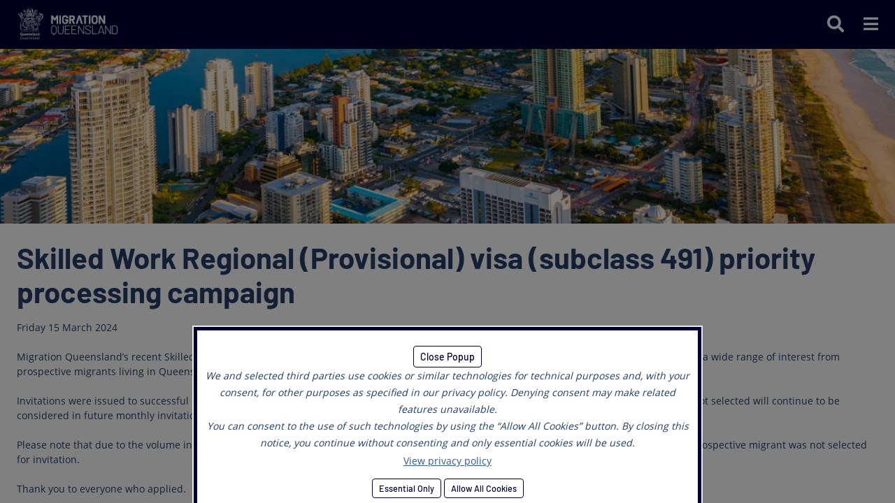

--- FILE ---
content_type: text/html; charset=utf-8
request_url: https://migration.qld.gov.au/news/skilled-work-regional-(provisional)-visa-(subclass-491)-priority-processing-campaign
body_size: 8122
content:


<!DOCTYPE html>
<html lang="en">
<head>
    <meta charset="UTF-8" />
    <meta name="viewport" content="width=device-width, initial-scale=1.0" />
    <meta http-equiv="X-UA-Compatible" content="ie=edge" />
    <meta name="format-detection" content="telephone=no" />

    <title>MQ - News for Migration Agents</title>
    <meta name="keywords" content="Business, Skilled Migration, Queensland, BSMQ, MQ, Government, TIQ" />
    <meta name="description" content="Migration Queensland (MQ) is the state nominating body for the Queensland government and a business unit of TIQ." />
    <meta property="og:url" content="www.migration.qld.gov.au/news/skilled-work-regional-(provisional)-visa-(subclass-491)-priority-processing-campaign" />
    <meta property="og:title" content="MQ - News for Migration Agents" />
    <meta property="og:type" content="website" />
    <meta property="og:description" content="Migration Queensland (MQ) is the state nominating body for the Queensland government and a business unit of TIQ." />
    <meta property="og:locale" content="en_AU" />
    <meta property="og:site_name" content="MQ - News for Migration Agents" />
    <meta name="twitter:card" content="summary_large_image" />
    <meta name="twitter:description" content="Migration Queensland (MQ) is the state nominating body for the Queensland government and a business unit of TIQ." />
    <meta name="twitter:title" content="MQ - News for Migration Agents" />
    <meta name="twitter:site" content="@tradeinvestqld" />
    <meta name="twitter:creator" content="@tradeinvestqld" />

    <link rel="icon" type="image/ico" href="/dist/img/favicon.ico" />

    <!-- Fonts -->
    <link rel="preload" as="font" href="/dist/font/Barlow-Bold.ttf" crossorigin>
    <link rel="preload" as="font" href="/dist/font/Barlow-Light.ttf" crossorigin>
    <link rel="preload" as="font" href="/dist/font/Barlow-Medium.ttf" crossorigin>
    <link rel="preload" as="font" href="/dist/font/Barlow-Regular.ttf" crossorigin>
    <link rel="preload" as="font" href="/dist/font/Barlow-SemiBold.ttf" crossorigin>
    <link rel="preload" as="font" href="/dist/font/OpenSans-Bold.ttf" crossorigin>
    <link rel="preload" as="font" href="/dist/font/OpenSans-Light.ttf" crossorigin>
    <link rel="preload" as="font" href="/dist/font/OpenSans-Regular.ttf" crossorigin>
    <link rel="preload" as="font" href="/dist/font/OpenSans-SemiBold.ttf" crossorigin>
    <link rel="preload" as="font" href="/dist/font/slick.ttf" crossorigin>
    <link rel="preload" as="font" href="/dist/font/slick.woff" crossorigin>
    <link rel="preload" as="font" href="/dist/font/slick.eot" crossorigin>

    <!-- Styles -->
    <link rel="preload" type="text/css" href="/dist/styles/main.css?v=220907" as="style" onload="this.onload=null;this.rel='stylesheet'">
    <link rel="stylesheet" href="/dist/styles/main.css?v=220907">
    <link rel="preload" href="https://cdnjs.cloudflare.com/ajax/libs/font-awesome/5.15.2/css/all.min.css" as="style" onload="this.onload=null;this.rel='stylesheet'">
    <link rel="stylesheet" href="https://cdnjs.cloudflare.com/ajax/libs/font-awesome/5.15.2/css/all.min.css">

    

    <!-- Scripts -->
    <script src="/dist/scripts/plugins/jquery.js" defer></script>
    <script src="/dist/scripts/plugins/bootstrap.js" defer></script>
    <script src="/dist/scripts/plugins/img-lightbox.js" defer></script>
    <script src="/dist/scripts/plugins/vid-lightbox.js" defer></script>
    <script src="/dist/scripts/plugins/slick.js" defer></script>
    <script src="/dist/scripts/plugins/waves.js" defer></script>
    <script src="/dist/scripts/plugins/ie-fixes.js" defer></script>
    <script src="/dist/scripts/plugins/vh-fix.js" defer></script>
    <script src="/dist/scripts/main.js?v=220907" defer></script>
    <script>window.MSInputMethodContext && document.documentMode && document.write('<link rel="stylesheet" href="https://cdn.jsdelivr.net/npm/bootstrap-ie11@5.0.0-beta2/css/bootstrap-ie11.min.css"><script src="https://cdn.jsdelivr.net/gh/nuxodin/ie11CustomProperties@4.1.0/ie11CustomProperties.min.js"><\/script>');</script>
    <script src="https://ajax.aspnetcdn.com/ajax/jquery.validate/1.16.0/jquery.validate.min.js" defer></script>
    <script src="https://ajax.aspnetcdn.com/ajax/jquery.validation.unobtrusive/3.2.6/jquery.validate.unobtrusive.min.js" defer></script>

    <!-- Global site tag (gtag.js) - Google Analytics -->
    <script async src="https://www.googletagmanager.com/gtag/js?id=UA-12579465-5"></script>
    <script>
        window.dataLayer = window.dataLayer || [];
        function gtag() { dataLayer.push(arguments); }
        gtag('js', new Date());

        gtag('config', 'UA-12579465-5');
    </script>
    <!-- Hotjar Tracking Code for Migration Queensland -->
    <script>
        if (['migration.qld.gov.au', 'www.migration.qld.gov.au'].includes(window.location.hostname)) {
            (function (h, o, t, j, a, r) {
                h.hj = h.hj || function () { (h.hj.q = h.hj.q || []).push(arguments) };
                h._hjSettings = { hjid: 3762158, hjsv: 6 };
                a = o.getElementsByTagName('head')[0];
                r = o.createElement('script'); r.async = 1;
                r.src = t + h._hjSettings.hjid + j + h._hjSettings.hjsv;
                a.appendChild(r);
            })(window, document, 'https://static.hotjar.com/c/hotjar-', '.js?sv=');
        }
    </script>

</head>

<body>
    <header id="header" style="display: none;">
        <div class="top-nav">
            <div class="nav-logo-wrapper">
                <div class="nav-logo">
                    <a id="HomeAlt" href="/">
                        <img src="/dist/img/logos/MQ LOGO_MONO_WHITE_RGB.png" alt="Business and Skilled Migration Queensland (BSMQ) logo">
                    </a>
                </div>
            </div>



<div class="nav-wrapper">
    <div class="main-nav">
        <ul class="nav-list">
            <li class="">
                <a href="/about-queensland">About Queensland</a>
                        <span href="#expand" class="subnav-toggle"><i class="fas fa-chevron-down"></i></span>
                        <div class="subnav  ">
                            <ul class="nav-list">
                                <li class="nav-home">
                                    <a href="/" class="icon-link"><i class="fas fa-home"></i> Home</a>
                                </li>

                                    <li>
										<a href="/about-queensland/cities-and-regions">Cities and regions</a>
                        					<span href="#expand" class="subnav-mobile"><i class="fas fa-chevron-down"></i></span>
											<ul class="nav-list">
													<li>
														<a href="/about-queensland/cities-and-regions/brisbane-and-surrounding-areas">Brisbane and surrounding areas</a>
													</li>
													<li>
														<a href="/about-queensland/cities-and-regions/gold-coast-and-hinterland">Gold Coast and Hinterland</a>
													</li>
													<li>
														<a href="/about-queensland/cities-and-regions/sunshine-coast-and-hinterland">Sunshine Coast and Hinterland</a>
													</li>
													<li>
														<a href="/about-queensland/cities-and-regions/toowoomba-and-south-west-queensland">Toowoomba and South West Queensland</a>
													</li>
													<li>
														<a href="/about-queensland/cities-and-regions/bundaberg-and-fraser-coast">Bundaberg and Fraser Coast</a>
													</li>
													<li>
														<a href="/about-queensland/cities-and-regions/central-queensland">Central Queensland</a>
													</li>
													<li>
														<a href="/about-queensland/cities-and-regions/mackay-to-whitsunday-islands">Mackay to Whitsunday Islands</a>
													</li>
													<li>
														<a href="/about-queensland/cities-and-regions/townsville-and-north-queensland">Townsville and North Queensland</a>
													</li>
													<li>
														<a href="/about-queensland/cities-and-regions/cairns-and-far-north-queensland">Cairns and Far North Queensland</a>
													</li>
													<li>
														<a href="/about-queensland/cities-and-regions/central-west-queensland">Central West Queensland</a>
													</li>
											</ul>
									</li>
                                    <li>
										<a href="/about-queensland/living-in-queensland">Living in Queensland</a>
                        					<span href="#expand" class="subnav-mobile"><i class="fas fa-chevron-down"></i></span>
											<ul class="nav-list">
													<li>
														<a href="/about-queensland/living-in-queensland/lifestyle-and-culture">Lifestyle and culture</a>
													</li>
													<li>
														<a href="/about-queensland/living-in-queensland/healthcare-and-community-safety">Healthcare and community safety</a>
													</li>
													<li>
														<a href="/about-queensland/living-in-queensland/education">Education</a>
													</li>
													<li>
														<a href="/about-queensland/living-in-queensland/housing">Housing and property</a>
													</li>
													<li>
														<a href="/about-queensland/living-in-queensland/transport">Transport</a>
													</li>
											</ul>
									</li>
                                    <li>
										<a href="/about-queensland/working-in-queensland">Working in Queensland</a>
                        					<span href="#expand" class="subnav-mobile"><i class="fas fa-chevron-down"></i></span>
											<ul class="nav-list">
													<li>
														<a href="/about-queensland/working-in-queensland/key-industries">Key industries</a>
													</li>
													<li>
														<a href="/about-queensland/working-in-queensland/finding-a-job">Finding a job</a>
													</li>
													<li>
														<a href="/about-queensland/working-in-queensland/business-and-investing-in-queensland">Business in Queensland</a>
													</li>
											</ul>
									</li>
                                    <li>
										<a href="/about-queensland/studying-in-queensland">Studying in Queensland</a>
									</li>
                            </ul>
                        </div>
            </li>
            <li class="">
                <a href="/visa-options">Visa options</a>
                        <span href="#expand" class="subnav-toggle"><i class="fas fa-chevron-down"></i></span>
                        <div class="subnav  ">
                            <ul class="nav-list">
                                <li class="nav-home">
                                    <a href="/" class="icon-link"><i class="fas fa-home"></i> Home</a>
                                </li>

                                    <li>
										<a href="/visa-options/skilled-visas">Skilled visas</a>
                        					<span href="#expand" class="subnav-mobile"><i class="fas fa-chevron-down"></i></span>
											<ul class="nav-list">
													<li>
														<a href="/visa-options/skilled-visas/skilled-workers-living-in-queensland">Skilled workers living in Queensland</a>
                                                            <span href="#expand" class="subnav-mobile"><i class="fas fa-chevron-down"></i></span>
                                                            <ul class="nav-list">
                                                                    <li>
                                                                        <a href="/resources/calculating-annual-salary">Calculating annualised earnings</a>
                                                                    </li>
                                                            </ul>
													</li>
													<li>
														<a href="/visa-options/skilled-visas/skilled-workers-living-offshore">Skilled workers living offshore</a>
													</li>
													<li>
														<a href="/visa-options/skilled-visas/building-and-construction-workers">Building and construction workers</a>
													</li>
													<li>
														<a href="/visa-options/skilled-visas/graduates-of-a-queensland-university">Graduates of a Queensland university</a>
                                                            <span href="#expand" class="subnav-mobile"><i class="fas fa-chevron-down"></i></span>
                                                            <ul class="nav-list">
                                                                    <li>
                                                                        <a href="/resources/calculating-annual-salary">Calculating annual salary</a>
                                                                    </li>
                                                            </ul>
													</li>
													<li>
														<a href="/visa-options/skilled-visas/small-business-owners-operating-in-regional-queensland">Small business owners operating in regional Queensland</a>
                                                            <span href="#expand" class="subnav-mobile"><i class="fas fa-chevron-down"></i></span>
                                                            <ul class="nav-list">
                                                                    <li>
                                                                        <a href="/visa-options/skilled-visas/small-business-owners-operating-in-regional-queensland/migration-queensland-documentation-checklist-491-small-business-owner">491 Small Business Documentation Checklist</a>
                                                                    </li>
                                                                    <li>
                                                                        <a href="/visa-options/skilled-visas/small-business-owners-operating-in-regional-queensland/491sbo-assessment-form">491 Small Business Registration of Interest</a>
                                                                    </li>
                                                            </ul>
													</li>
													<li>
														<a href="/visa-options/skilled-visas/registering-your-interest-in-queenslands-migration-program">Registering your interest</a>
													</li>
													<li>
														<a href="/visa-options/skilled-visas/migration-queensland-documentation-checklist">Skilled Visa Documentation Checklist</a>
													</li>
											</ul>
									</li>
                                    <li>
										<a href="/visa-options/business-visas">Business visas</a>
                        					<span href="#expand" class="subnav-mobile"><i class="fas fa-chevron-down"></i></span>
											<ul class="nav-list">
													<li>
														<a href="/visa-options/business-visas/apply-online">Apply online &#x2013; Business</a>
													</li>
													<li>
														<a href="/visa-options/business-visas/apply-online">Business extension and renewal applications</a>
													</li>
													<li>
														<a href="/visa-options/business-visas/business-innovation-and-investment-(provisional)/business-innovation-and-investment-(provisional)-v">Business Innovation and Investment (Provisional) visa (subclass 188)</a>
													</li>
													<li>
														<a href="/visa-options/business-visas/business-innovation-and-investment-(permanent)/business-innovation-and-investment-(permanent)-visa-(subclass-888)">Business innovation and investment (Permanent) visa (subclass 888)</a>
                                                            <span href="#expand" class="subnav-mobile"><i class="fas fa-chevron-down"></i></span>
                                                            <ul class="nav-list">
                                                                    <li>
                                                                        <a href="/visa-options/business-visas/business-innovation-and-investment-(permanent)/888-visa-innovation-stream">888 - Business Innovation stream</a>
                                                                    </li>
                                                                    <li>
                                                                        <a href="/visa-options/business-visas/business-innovation-and-investment-(permanent)/888-investor-stream">888 - Investor stream</a>
                                                                    </li>
                                                                    <li>
                                                                        <a href="/visa-options/business-visas/business-innovation-and-investment-(permanent)/888-significant-investor-stream">888 - Significant Investor stream</a>
                                                                    </li>
                                                                    <li>
                                                                        <a href="/visa-options/business-visas/business-innovation-and-investment-(permanent)/888-visa-entrepreneur-stream">888 - Entrepreneur stream</a>
                                                                    </li>
                                                            </ul>
													</li>
													<li>
														<a href="/visa-options/business-visas/405-investor-retirement-visa-(renewal)">405 - Investor retirement visa (renewal)</a>
													</li>
													<li>
														<a href="/visa-options/business-visas/subclass-132-visa-monitoring-process">132 - Business Talent visa monitoring process</a>
													</li>
											</ul>
									</li>
                                    <li>
										<a href="/employing-a-migrant-worker">Employing a migrant worker</a>
									</li>
                                    <li>
										<a href="/visa-options/national-innovation-visa">National Innovation visa (subclass 858)</a>
									</li>
                            </ul>
                        </div>
            </li>
            <li class="">
                <a href="/nomination-process">Nomination process</a>
                        <span href="#expand" class="subnav-toggle"><i class="fas fa-chevron-down"></i></span>
                        <div class="subnav  ">
                            <ul class="nav-list">
                                <li class="nav-home">
                                    <a href="/" class="icon-link"><i class="fas fa-home"></i> Home</a>
                                </li>

                                    <li>
										<a href="/nomination-process/what-is-state-nomination">What is state nomination?</a>
									</li>
                                    <li>
										<a href="/nomination-process/eligibility-criteria">Eligibility criteria</a>
									</li>
                                    <li>
										<a href="/nomination-process/application-process">Application process</a>
                        					<span href="#expand" class="subnav-mobile"><i class="fas fa-chevron-down"></i></span>
											<ul class="nav-list">
													<li>
														<a href="/nomination-process/application-process/application-fees">Application fees</a>
													</li>
													<li>
														<a href="/visa-options/business-visas/apply-online">Apply online &#x2013; Business</a>
													</li>
													<li>
														<a href="/nomination-process/application-process/pay-online">Pay online</a>
													</li>
													<li>
														<a href="/nomination-process/application-process/settlement-funds-and-financial-requirements">Settlement funds and financial requirements</a>
													</li>
											</ul>
									</li>
                                    <li>
										<a href="/nomination-process/registration-of-interest">Registration of Interest</a>
									</li>
                            </ul>
                        </div>
            </li>
            <li class="">
                <a href="/occupation-lists">Occupation lists</a>
                        <span href="#expand" class="subnav-toggle"><i class="fas fa-chevron-down"></i></span>
                        <div class="subnav  ">
                            <ul class="nav-list">
                                <li class="nav-home">
                                    <a href="/" class="icon-link"><i class="fas fa-home"></i> Home</a>
                                </li>

                                    <li>
										<a href="/occupation-lists/queensland-onshore-skilled-occupation-list">Queensland Onshore Skilled Occupation List</a>
									</li>
                                    <li>
										<a href="/occupation-lists/offshore-queensland-skilled-occupation-lists-(qsol)">Queensland Offshore Skilled Occupation List</a>
									</li>
                                    <li>
										<a href="/occupation-lists/assessing-authorities-abbreviations">Assessing Authorities Abbreviations</a>
									</li>
                            </ul>
                        </div>
            </li>
            <li class="">
                <a href="/success-stories">Success stories</a>
            </li>
            <li class="">
                <a href="/resources">Resources</a>
                        <span href="#expand" class="subnav-toggle"><i class="fas fa-chevron-down"></i></span>
                        <div class="subnav  ">
                            <ul class="nav-list">
                                <li class="nav-home">
                                    <a href="/" class="icon-link"><i class="fas fa-home"></i> Home</a>
                                </li>

                                    <li>
										<a href="/resources/documents-and-forms">Documents and forms</a>
									</li>
                                    <li>
										<a href="/resources/find-a-migration-agent">Find a migration agent</a>
									</li>
                                    <li>
										<a href="/resources/frequently-asked-questions">Frequently asked questions</a>
                        					<span href="#expand" class="subnav-mobile"><i class="fas fa-chevron-down"></i></span>
											<ul class="nav-list">
													<li>
														<a href="/resources/calculating-annual-salary">Calculating annualised earnings</a>
													</li>
													<li>
														<a href="/resources/frequently-asked-questions-491-sbo">FAQ 491 Small Business Owners</a>
													</li>
													<li>
														<a href="/resources/frequently-asked-questions-business-migration">FAQ Queensland business migration</a>
													</li>
											</ul>
									</li>
                                    <li>
										<a href="/resources/migrant-support-and-advice">Migrant support and advice</a>
									</li>
                                    <li>
										<a href="/agent-portal/migration-agent-resources">Migration agent resource portal</a>
									</li>
                            </ul>
                        </div>
            </li>
            <li class="">
                <a href="/skilled-workforce-attraction-office">Skilled Workforce Attraction Office</a>
            </li>

            <li class="search-nav-item">
                <span href="#Search"><i class="fas fa-search"></i></span>
                <div class="subnav">
                    <ul class="nav-list">
                        <li class="nav-home"><a id="Home" href="/" class="icon-link"><i class="fas fa-home"></i> Home</a></li>
                        <li class="search-wrapper">
                            <form class="header-search-form" id="header-search-form">
                                <input id="header-search-query-input" name="searchQuery" class="form-control" type="text" aria-label="Search Input" placeholder="Search..." required>
                                <button class="btn btn-link" type="submit"><i class="fas fa-search"></i></button>
                            </form>
                            <script>
                                document.addEventListener("DOMContentLoaded", function () {
                                    var $headerSearchForm = $('#header-search-form');
                                    $headerSearchForm.submit(function (e) {
                                        e.preventDefault();
                                        window.location.href = "/site-search?query=" + event.target["searchQuery"].value;
                                    });
                                });
                            </script>
                        </li>
                    </ul>
                </div>
            </li>
        </ul>
    </div>
</div>

<div class="search-mobile">
    <div class="search-wrapper">
        <form class="header-search-form-mobile" id="header-search-form-mobile">
            <input id="header-search-query-input-mobile" name="searchQuery" class="form-control" type="text" aria-label="Search Input" placeholder="Search..." required>
            <button class="btn btn-link" type="submit"><i class="fas fa-search"></i></button>
        </form>
        <script>
            document.addEventListener("DOMContentLoaded", function () {
                var $headerSearchFormMobile = $('#header-search-form-mobile');
                $headerSearchFormMobile.submit(function (e) {
                    e.preventDefault();
                    window.location.href = "/site-search?query=" + event.target["searchQuery"].value;
                });
            });
        </script>
    </div>
</div>
            <div class="nav-toggle-wrapper">
                <span class="search-toggle"><i class="fas fa-search"></i></span>
                <span class="nav-toggle"><i class="fas fa-bars"></i></span>
            </div>

        </div>
    </header>

    <div id="content" style="display: none;">
        <main>

            









        
    





<div class="p-none" style="background-color: #ffffff">
    <div class="container-fluid">
        <div class="row ">
            <div class="col-12">
                <div class="page-banner banner-sm banner-center">
                    <picture>
                        <source media="(min-width: 1296px)" srcset='/getmedia/3923e920-bcba-49c1-9f9e-ebb0098b6c48/gold-coast-broadbeach-aerial.jpg?width=1920'>
                        <source media="(min-width: 768px)" srcset='/getmedia/3923e920-bcba-49c1-9f9e-ebb0098b6c48/gold-coast-broadbeach-aerial.jpg?width=1200'>
                        <img src='/getmedia/3923e920-bcba-49c1-9f9e-ebb0098b6c48/gold-coast-broadbeach-aerial.jpg?width=768' alt="">
                    </picture>
                </div>
            </div>
        </div>
    </div>
</div>

<div class="p-md">
    <div class="container">
        <div class="row">

            



            <div class="col">
                <h1>Skilled Work Regional (Provisional) visa (subclass 491) priority processing campaign</h1>
                <div>
                    <div>Friday 15 March 2024</div>
<br />
Migration Queensland&rsquo;s recent Skilled Work Regional (Provisional) visa (subclass 491) priority processing campaign was a great success, attracting a wide range of interest from prospective migrants living in Queensland&rsquo;s regional locations.&nbsp;<br />
<br />
Invitations were issued to successful candidates on Friday 1 March 2024. The priority processing campaign is now finished, but those who were not selected will continue to be considered in future monthly invitation rounds.&nbsp;<br />
<br />
Please note that due to the volume in enquiries we receive, Migration Queensland will not respond to questions about individual EOIs or why a prospective migrant was not selected for invitation.<br />
<br />
Thank you to everyone who applied.
                </div>
            </div>
        </div>
    </div>
</div>








        
    



<div class="container">
    <div class="row">
        <div class="last-updated col">
            <p><b>Last published:</b> 2:12 pm, Tuesday, 30 July 2024</p>
        </div>
    </div>
</div>


            <script src="/_content/Kentico.Content.Web.Rcl/Scripts/jquery-3.5.1.js"></script>
<script src="/_content/Kentico.Content.Web.Rcl/Scripts/jquery.unobtrusive-ajax.js"></script>
<script type="text/javascript">
window.kentico = window.kentico || {};
window.kentico.builder = {}; 
window.kentico.builder.useJQuery = true;</script><script src="/_content/Kentico.Content.Web.Rcl/Content/Bundles/Public/systemFormComponents.min.js"></script>
<script src="/Content/Bundles/Public/formComponents.min.js"></script>


            
        </main>
                
        

        <footer>
            <div class="footer-container">
                <div class="footer-social-wrapper">
                    <div class="footer-social">
                        <div id="SocialLinks" class="links">
                            <a href="/"><span class="h6">Connect</span></a>
                            <a href="https://linkedin.com/company/migration-queensland"><img src="/dist/img/icons/linkedin_icon_blue.png" alt="LinkedIn Icon"></a>
                            <a href="https://twitter.com/qldmigration" style="padding-top:3px">
                                <img src="/dist/img/icons/x-twitter-brands-solid.svg" alt="Twitter Icon">
                            </a>
                            <a href="https://www.facebook.com/migrationqld"><img src="/dist/img/icons/facebook_icon_blue.png" alt="Facebook Icon"></a>
                        </div>
                    </div>
                </div>



<div class="footer-nav-wrapper">
    <div class="footer-nav">

        <div class="footer-menu">
                    <div class="menu-col">
                            <ul class="nav-list">
            <li>
                <a href="/events">Events</a>
            </li>
                            </ul>
                            <ul class="nav-list">
            <li>
                <a href="/news">News</a>
            </li>
                            </ul>
                    </div>
                    <div class="menu-col">
                            <ul class="nav-list">
            <li>
                <a href="/about">About us</a>
            </li>
                            </ul>
                            <ul class="nav-list">
            <li>
                <a href="/contact">Contact us</a>
            </li>
                            </ul>
                    </div>
                    <div class="menu-col">
                            <ul class="nav-list">
            <li>
                <a href="/nomination-process/application-process">Apply</a>
            </li>
                            </ul>
                            <ul class="nav-list">
            <li>
                <a href="/nomination-process/application-process/pay-online">Pay</a>
            </li>
                            </ul>
                    </div>
                    <div class="menu-col">
                            <a href="/">
                                <img src="/dist/img/logos/MQ LOGO_MONO_WHITE_RGB.png" alt="TIQ Logo">
                            </a>
                    </div>
        </div>
        <div class="footer-info">
            <ul class="nav-list">
                <li><span>© 2021 — Migration Queensland</span></li>
            </ul>
            <ul class="nav-list">
                <li><a href="/About/Copyright">Copyright</a></li>
                <li><a href="/About/Privacy-Policy">Privacy policy</a></li>
                <li><a href="/About/Right-To-Information">Right to information</a></li>
                <li><a href="https://smartjobs.qld.gov.au/">Careers</a></li>
            </ul>
        </div>
    </div>
</div>            </div>
        </footer>
    </div>

	
	<div class="modal gdpr-modal show" tabindex="-1" role="dialog" aria-modal="true" style="padding-right: 17px; display: block;">
		<div class="modal-dialog" role="document">
			<div class="modal-content">
				<div class="modal-body">
					<a id="closeCookiesPopupButton" class="btn btn-sm waves-effect btn-primary-ol waves-light">Close Popup</a>
					<p><i>We and selected third parties use cookies or similar technologies for technical purposes and, with your consent, for other purposes as specified in our privacy policy. Denying consent may make related features unavailable.<br />
You can consent to the use of such technologies by using the &ldquo;Allow All Cookies&rdquo; button. By closing this notice, you continue without consenting and only essential cookies will be used.</i></p>
					<a href="/about/privacy-policy">View privacy policy</a>                                    
					<br>
					<button id="essentialCookiesButton" class="btn btn-sm waves-effect btn-primary-ol waves-light">Essential Only</button>
					<button id="allCookiesButton" class="btn btn-sm waves-effect btn-primary-ol waves-light">Allow All Cookies</button>
				</div>
			</div>
		</div>
	</div>
	<style>
		.gdpr-modal .modal-dialog {
			width: 100vw;
			max-width: 730px;
			margin: 0 auto;
			bottom: 0;
			left: 50%;
			position: absolute !important;
			transform: translateX(-50%) !important;
			border-radius: 0;
			border-top: 2px solid #EBEBE2;
			border-left: 2px solid #EBEBE2;
			border-right: 2px solid #EBEBE2;
		}

		.gdpr-modal .modal-content {
			border-radius: 0;
			background-color: #FFF;
			text-align: center;
			border: 0px solid rgba(0,0,0,.2);
		}

		.gdpr-modal .modal-body {
			border-radius: 0;
			padding: 0.5rem;
			border-top: 5px solid #000033;
			border-left: 5px solid #000033;
			border-right: 5px solid #000033;
		}

		.gdpr-modal .modal-body a, .gdpr-modal .modal-body p {
			margin-bottom: 0.25rem;
		}

		.gdpr-modal .modal-body a {
			text-decoration: underline;
			font-size: 14px;
		}

		.btn {
			text-decoration: none !important;
			margin: 0 !important;
			margin-top: 15px !important;
		}

		.btn:hover {
			text-decoration: none !important;
		}
	</style>


    <script>
        window.addEventListener("DOMContentLoaded", function () {
            document.getElementById("header").style.display = "block";
            document.getElementById("content").style.display = "block";
        });
    </script>
    <script>
        window.wdm = window.wdm || {};
        window.wdm.addtocartredirect = function (xhr) {
            window.location = '/payments/cart';
        }
    </script>
</body>

</html>

--- FILE ---
content_type: text/html; charset=utf-8
request_url: https://migration.qld.gov.au/trackingconsent/cookieconsentmanagement
body_size: 1023
content:


<div class="" style="background-color: #ffffff">
    <div class="container-fluid ">
        <div class="row">
            <div class="col-12">
                    <h2>Cookie Management</h2>
                    <p><i>We and selected third parties use cookies or similar technologies for technical purposes and, with your consent, for other purposes as specified in our privacy policy. Denying consent may make related features unavailable.<br />
You can consent to the use of such technologies by using the &ldquo;Allow All Cookies&rdquo; button. By closing this notice, you continue without consenting and only essential cookies will be used.</i></p>
                    <a id="essentialCookiesManagementButton" class="btn btn-sm waves-effect btn-primary-ol waves-light">Essential Cookies Only</a>
                    <a id="allCookiesManagementButton" class="btn btn-sm waves-effect btn-primary-ol waves-light">Allow All Cookies</a>

                <style>
                    .btn {
                        text-decoration: none !important;
                        margin: 0 !important;
                        margin-top: 15px !important;
                    }

                    .btn:hover {
                        text-decoration: none !important;
                    }
                </style>
            </div>
        </div>
    </div>
</div>


--- FILE ---
content_type: text/css
request_url: https://migration.qld.gov.au/dist/styles/main.css?v=220907
body_size: 52500
content:
@charset "UTF-8";@keyframes progress-bar-stripes{0%{background-position-x:1rem}}@keyframes spinner-border{to{transform:rotate(360deg)}}@keyframes spinner-grow{0%{transform:scale(0)}50%{opacity:1;transform:none}}@-webkit-keyframes pulsate{0%{transform:scale(.1);opacity:0}50%{opacity:1}to{transform:scale(1.2);opacity:0}}@keyframes pulsate{0%{transform:scale(.1);opacity:0}50%{opacity:1}to{transform:scale(1.2);opacity:0}}@-moz-keyframes pulsate{0%{transform:scale(.1);opacity:0}50%{opacity:1}to{transform:scale(1.2);opacity:0}}@-o-keyframes pulsate{0%{transform:scale(.1);opacity:0}50%{opacity:1}to{transform:scale(1.2);opacity:0}}@-ms-keyframes pulsate{0%{transform:scale(.1);opacity:0}50%{opacity:1}to{transform:scale(1.2);opacity:0}}@keyframes modal-video{0%{opacity:0}to{opacity:1}}@keyframes modal-video-inner{0%{transform:translate(0,100px)}to{transform:translate(0,0)}}:root{--bs-blue:#0d6efd;--bs-indigo:#6610f2;--bs-purple:#6f42c1;--bs-pink:#d63384;--bs-red:#dc3545;--bs-orange:#fd7e14;--bs-yellow:#ffc107;--bs-green:#198754;--bs-teal:#20c997;--bs-cyan:#0dcaf0;--bs-white:#fff;--bs-gray:#6c757d;--bs-gray-dark:#343a40;--bs-primary:#000033;--bs-secondary:#233E69;--bs-success:#00B2B2;--bs-info:#00CCCC;--bs-warning:#F0B537;--bs-danger:#E44131;--bs-light:#ECECEC;--bs-dark:#0A0A0A;--bs-font-sans-serif:system-ui, -apple-system, "Segoe UI", Roboto, "Helvetica Neue", Arial, "Noto Sans", "Liberation Sans", sans-serif, "Apple Color Emoji", "Segoe UI Emoji", "Segoe UI Symbol", "Noto Color Emoji";--bs-font-monospace:SFMono-Regular, Menlo, Monaco, Consolas, "Liberation Mono", "Courier New", monospace;--bs-gradient:linear-gradient(180deg, rgba(255, 255, 255, 0.15), rgba(255, 255, 255, 0))}*,::after,::before{box-sizing:border-box}@media (prefers-reduced-motion:no-preference){:root{scroll-behavior:smooth}}body{margin:0;font-family:var(--bs-font-sans-serif);font-size:1rem;font-weight:400;line-height:1.5;background-color:#fff;-webkit-text-size-adjust:100%;-webkit-tap-highlight-color:transparent;font-family:"Open Sans",sans-serif;color:#233e69;word-wrap:break-word}[tabindex="-1"]:focus:not(:focus-visible){outline:0!important}hr{margin:1rem 0;color:inherit;background-color:currentColor;opacity:.25;border:1px solid #eee;margin:20px 0}hr:not([size]){height:1px}.h1,.h2,.h3,.h4,.h5,.h6,h1,h2,h3,h4,h5,h6{margin-bottom:.5rem;line-height:1.2}.h1,h1{font-size:calc(1.375rem + 1.5vw)}@media (min-width:1200px){.h1,h1{font-size:2.5rem}}.h2,h2{font-size:calc(1.325rem + .9vw)}@media (min-width:1200px){.h2,h2{font-size:2rem}}.h3,h3{font-size:calc(1.3rem + .6vw)}@media (min-width:1200px){.h3,h3{font-size:1.75rem}}.h4,h4{font-size:calc(1.275rem + .3vw)}@media (min-width:1200px){.h4,h4{font-size:1.5rem}}.icon-link i{font-size:1rem}p{line-height:1.75rem;margin:0 0 16px}abbr[data-bs-original-title],abbr[title]{text-decoration:underline dotted;cursor:help;text-decoration-skip-ink:none}address{font-style:normal;line-height:inherit}ol,ul{padding-left:2rem}address,dl,ol,p,ul{margin-bottom:1rem}dl,ol,ul{margin-top:0}ol ol,ol ul,ul ol,ul ul{margin-bottom:0}dt{font-weight:700}dd{margin-bottom:.5rem;margin-left:0}blockquote,figure{margin:0 0 1rem}b,strong{font-weight:bolder}.mark,mark{padding:.2em;background-color:#fcf8e3}sub,sup{position:relative;font-size:.75em;line-height:0;vertical-align:baseline}sub{bottom:-.25em}sup{top:-.5em}a,a:hover{color:#335a99;text-decoration:underline}a:hover{color:#003}a:not([href]):not([class]),a:not([href]):not([class]):hover{color:inherit;text-decoration:none}code,kbd,pre,samp{font-family:var(--bs-font-monospace);direction:ltr;unicode-bidi:bidi-override}samp{font-size:1em}pre{display:block;margin-top:0;margin-bottom:1rem;overflow:auto}pre code{font-size:inherit;word-break:normal}code,kbd,pre{font-size:.875em}code{color:#d63384;word-wrap:break-word}a>code,pre code{color:inherit}kbd{padding:.2rem .4rem;color:#fff;background-color:#212529;border-radius:.2rem}kbd kbd{padding:0;font-size:1em;font-weight:700}img,svg{vertical-align:middle}table{caption-side:bottom;margin-bottom:24px;border-collapse:collapse;border:2px solid #dee2e6;width:100%}caption{padding-top:.5rem;padding-bottom:.5rem;color:#6c757d;text-align:left}th{text-align:inherit;text-align:-webkit-match-parent}tbody,td,tfoot,th,thead,tr{border-color:inherit;border-style:solid;border-width:0}label,output{display:inline-block}button{border-radius:0}button:focus:not(:focus-visible){outline:0}button,input,optgroup,select,textarea{margin:0;font-family:inherit;font-size:inherit;line-height:inherit}button,select{text-transform:none}[role=button]{cursor:pointer}select{word-wrap:normal}[list]::-webkit-calendar-picker-indicator{display:none}[type=button],[type=reset],[type=submit],button{-webkit-appearance:button}.form-control[type=file]:not(:disabled):not([readonly]),[type=button]:not(:disabled),[type=reset]:not(:disabled),[type=submit]:not(:disabled),button:not(:disabled){cursor:pointer}::-moz-focus-inner{padding:0;border-style:none}textarea{resize:vertical}fieldset{min-width:0;padding:0;margin:0;border:0}legend{float:left;width:100%;padding:0;margin-bottom:.5rem;font-size:calc(1.275rem + .3vw);line-height:inherit}@media (min-width:1200px){legend{font-size:1.5rem}}legend+*{clear:left}::-webkit-datetime-edit-day-field,::-webkit-datetime-edit-fields-wrapper,::-webkit-datetime-edit-hour-field,::-webkit-datetime-edit-minute,::-webkit-datetime-edit-month-field,::-webkit-datetime-edit-text,::-webkit-datetime-edit-year-field{padding:0}::-webkit-inner-spin-button{height:auto}[type=search]{outline-offset:-2px;-webkit-appearance:textfield}::-webkit-search-decoration{-webkit-appearance:none}::-webkit-color-swatch-wrapper{padding:0}::file-selector-button{font:inherit}::-webkit-file-upload-button{font:inherit;-webkit-appearance:button}iframe{border:0}summary{display:list-item;cursor:pointer}progress{vertical-align:baseline}[hidden]{display:none!important}.display-1{font-size:calc(1.625rem + 4.5vw);font-weight:300;line-height:1.2}@media (min-width:1200px){.display-1{font-size:5rem}}.display-2{font-size:calc(1.575rem + 3.9vw);font-weight:300;line-height:1.2}@media (min-width:1200px){.display-2{font-size:4.5rem}}.display-3{font-size:calc(1.525rem + 3.3vw);font-weight:300;line-height:1.2}@media (min-width:1200px){.display-3{font-size:4rem}}.display-4{font-size:calc(1.475rem + 2.7vw);font-weight:300;line-height:1.2}@media (min-width:1200px){.display-4{font-size:3.5rem}}.display-5{font-size:calc(1.425rem + 2.1vw);font-weight:300;line-height:1.2}@media (min-width:1200px){.display-5{font-size:3rem}}.display-6{font-size:calc(1.375rem + 1.5vw);font-weight:300;line-height:1.2}@media (min-width:1200px){.display-6{font-size:2.5rem}}.list-inline,.list-unstyled{padding-left:0;list-style:none}.list-inline-item{display:inline-block}.list-inline-item:not(:last-child){margin-right:.5rem}.initialism{font-size:.875em;text-transform:uppercase}.blockquote{margin-bottom:1rem;font-size:1.25rem}.blockquote>:last-child{margin-bottom:0}.blockquote-footer{margin-top:-1rem;margin-bottom:1rem;font-size:.875em;color:#6c757d}.blockquote-footer::before{content:"— "}.img-fluid,.img-thumbnail,img{max-width:100%;height:auto}.img-thumbnail{padding:.25rem;background-color:#fff;border:1px solid #dee2e6;border-radius:.25rem}.figure{display:inline-block}.figure-img{margin-bottom:.5rem;line-height:1}.figure-caption{font-size:.875em;color:#6c757d}.container,.container-fluid,.container-lg,.container-md,.container-sm,.container-xl,.container-xs,.container-xxl{width:100%;padding-right:var(--bs-gutter-x, 48px);padding-left:var(--bs-gutter-x, 48px);margin-right:auto;margin-left:auto}.container{max-width:100%}@media (min-width:576px){.container,.container-sm{max-width:100%}}@media (min-width:768px){.container,.container-md,.container-sm{max-width:100%}}@media (min-width:992px){.container,.container-lg,.container-md,.container-sm{max-width:100%}}@media (min-width:1200px){.container,.container-lg,.container-md,.container-sm,.container-xl{max-width:100%}}@media (min-width:1296px){.container,.container-lg,.container-md,.container-sm,.container-xl,.container-xxl{max-width:1296px}}.row{--bs-gutter-x:48px;--bs-gutter-y:0;display:flex;flex-wrap:wrap;margin-top:calc(var(--bs-gutter-y)*-1);margin-right:calc(var(--bs-gutter-x)/-2);margin-left:calc(var(--bs-gutter-x)/-2)}.row>*{flex-shrink:0;width:100%;max-width:100%;padding-right:calc(var(--bs-gutter-x)/2);padding-left:calc(var(--bs-gutter-x)/2);margin-top:var(--bs-gutter-y)}.col{flex:1 0 0%}.row-cols-auto>*{flex:0 0 auto;width:auto}.row-cols-1>*{flex:0 0 auto;width:100%}.row-cols-2>*{flex:0 0 auto;width:50%}.row-cols-3>*{flex:0 0 auto;width:33.3333333333%}.row-cols-4>*{flex:0 0 auto;width:25%}.row-cols-5>*{flex:0 0 auto;width:20%}.col-auto,.row-cols-6>*{flex:0 0 auto;width:16.6666666667%}.col-auto{width:auto}.col-1,.col-2{flex:0 0 auto;width:8.3333333333%}.col-2{width:16.6666666667%}.col-3,.col-4{flex:0 0 auto;width:25%}.col-4{width:33.3333333333%}.col-5,.col-6{flex:0 0 auto;width:41.6666666667%}.col-6{width:50%}.col-7,.col-8{flex:0 0 auto;width:58.3333333333%}.col-8{width:66.6666666667%}.col-10,.col-9{flex:0 0 auto;width:75%}.col-10{width:83.3333333333%}.col-11,.col-12{flex:0 0 auto;width:91.6666666667%}.col-12{width:100%}.offset-1{margin-left:8.3333333333%}.offset-2{margin-left:16.6666666667%}.offset-3{margin-left:25%}.offset-4{margin-left:33.3333333333%}.offset-5{margin-left:41.6666666667%}.offset-6{margin-left:50%}.offset-7{margin-left:58.3333333333%}.offset-8{margin-left:66.6666666667%}.offset-9{margin-left:75%}.offset-10{margin-left:83.3333333333%}.offset-11{margin-left:91.6666666667%}.g-48px,.gx-48px{--bs-gutter-x: }.g-48px,.gy-48px{--bs-gutter-y: }@media (min-width:576px){.col-sm{flex:1 0 0%}.row-cols-sm-auto>*{flex:0 0 auto;width:auto}.row-cols-sm-1>*{flex:0 0 auto;width:100%}.row-cols-sm-2>*{flex:0 0 auto;width:50%}.row-cols-sm-3>*{flex:0 0 auto;width:33.3333333333%}.row-cols-sm-4>*{flex:0 0 auto;width:25%}.row-cols-sm-5>*{flex:0 0 auto;width:20%}.col-sm-auto,.row-cols-sm-6>*{flex:0 0 auto;width:16.6666666667%}.col-sm-auto{width:auto}.col-sm-1,.col-sm-2{flex:0 0 auto;width:8.3333333333%}.col-sm-2{width:16.6666666667%}.col-sm-3,.col-sm-4{flex:0 0 auto;width:25%}.col-sm-4{width:33.3333333333%}.col-sm-5,.col-sm-6{flex:0 0 auto;width:41.6666666667%}.col-sm-6{width:50%}.col-sm-7,.col-sm-8{flex:0 0 auto;width:58.3333333333%}.col-sm-8{width:66.6666666667%}.col-sm-10,.col-sm-9{flex:0 0 auto;width:75%}.col-sm-10{width:83.3333333333%}.col-sm-11,.col-sm-12{flex:0 0 auto;width:91.6666666667%}.col-sm-12{width:100%}.offset-sm-0{margin-left:0}.offset-sm-1{margin-left:8.3333333333%}.offset-sm-2{margin-left:16.6666666667%}.offset-sm-3{margin-left:25%}.offset-sm-4{margin-left:33.3333333333%}.offset-sm-5{margin-left:41.6666666667%}.offset-sm-6{margin-left:50%}.offset-sm-7{margin-left:58.3333333333%}.offset-sm-8{margin-left:66.6666666667%}.offset-sm-9{margin-left:75%}.offset-sm-10{margin-left:83.3333333333%}.offset-sm-11{margin-left:91.6666666667%}.g-sm-48px,.gx-sm-48px{--bs-gutter-x: }.g-sm-48px,.gy-sm-48px{--bs-gutter-y: }}@media (min-width:768px){.col-md{flex:1 0 0%}.row-cols-md-auto>*{flex:0 0 auto;width:auto}.row-cols-md-1>*{flex:0 0 auto;width:100%}.row-cols-md-2>*{flex:0 0 auto;width:50%}.row-cols-md-3>*{flex:0 0 auto;width:33.3333333333%}.row-cols-md-4>*{flex:0 0 auto;width:25%}.row-cols-md-5>*{flex:0 0 auto;width:20%}.col-md-auto,.row-cols-md-6>*{flex:0 0 auto;width:16.6666666667%}.col-md-auto{width:auto}.col-md-1,.col-md-2{flex:0 0 auto;width:8.3333333333%}.col-md-2{width:16.6666666667%}.col-md-3,.col-md-4{flex:0 0 auto;width:25%}.col-md-4{width:33.3333333333%}.col-md-5,.col-md-6{flex:0 0 auto;width:41.6666666667%}.col-md-6{width:50%}.col-md-7,.col-md-8{flex:0 0 auto;width:58.3333333333%}.col-md-8{width:66.6666666667%}.col-md-10,.col-md-9{flex:0 0 auto;width:75%}.col-md-10{width:83.3333333333%}.col-md-11,.col-md-12{flex:0 0 auto;width:91.6666666667%}.col-md-12{width:100%}.offset-md-0{margin-left:0}.offset-md-1{margin-left:8.3333333333%}.offset-md-2{margin-left:16.6666666667%}.offset-md-3{margin-left:25%}.offset-md-4{margin-left:33.3333333333%}.offset-md-5{margin-left:41.6666666667%}.offset-md-6{margin-left:50%}.offset-md-7{margin-left:58.3333333333%}.offset-md-8{margin-left:66.6666666667%}.offset-md-9{margin-left:75%}.offset-md-10{margin-left:83.3333333333%}.offset-md-11{margin-left:91.6666666667%}.g-md-48px,.gx-md-48px{--bs-gutter-x: }.g-md-48px,.gy-md-48px{--bs-gutter-y: }}@media (min-width:992px){.col-lg{flex:1 0 0%}.row-cols-lg-auto>*{flex:0 0 auto;width:auto}.row-cols-lg-1>*{flex:0 0 auto;width:100%}.row-cols-lg-2>*{flex:0 0 auto;width:50%}.row-cols-lg-3>*{flex:0 0 auto;width:33.3333333333%}.row-cols-lg-4>*{flex:0 0 auto;width:25%}.row-cols-lg-5>*{flex:0 0 auto;width:20%}.col-lg-auto,.row-cols-lg-6>*{flex:0 0 auto;width:16.6666666667%}.col-lg-auto{width:auto}.col-lg-1,.col-lg-2{flex:0 0 auto;width:8.3333333333%}.col-lg-2{width:16.6666666667%}.col-lg-3,.col-lg-4{flex:0 0 auto;width:25%}.col-lg-4{width:33.3333333333%}.col-lg-5,.col-lg-6{flex:0 0 auto;width:41.6666666667%}.col-lg-6{width:50%}.col-lg-7,.col-lg-8{flex:0 0 auto;width:58.3333333333%}.col-lg-8{width:66.6666666667%}.col-lg-10,.col-lg-9{flex:0 0 auto;width:75%}.col-lg-10{width:83.3333333333%}.col-lg-11,.col-lg-12{flex:0 0 auto;width:91.6666666667%}.col-lg-12{width:100%}.offset-lg-0{margin-left:0}.offset-lg-1{margin-left:8.3333333333%}.offset-lg-2{margin-left:16.6666666667%}.offset-lg-3{margin-left:25%}.offset-lg-4{margin-left:33.3333333333%}.offset-lg-5{margin-left:41.6666666667%}.offset-lg-6{margin-left:50%}.offset-lg-7{margin-left:58.3333333333%}.offset-lg-8{margin-left:66.6666666667%}.offset-lg-9{margin-left:75%}.offset-lg-10{margin-left:83.3333333333%}.offset-lg-11{margin-left:91.6666666667%}.g-lg-48px,.gx-lg-48px{--bs-gutter-x: }.g-lg-48px,.gy-lg-48px{--bs-gutter-y: }}@media (min-width:1200px){.col-xl{flex:1 0 0%}.row-cols-xl-auto>*{flex:0 0 auto;width:auto}.row-cols-xl-1>*{flex:0 0 auto;width:100%}.row-cols-xl-2>*{flex:0 0 auto;width:50%}.row-cols-xl-3>*{flex:0 0 auto;width:33.3333333333%}.row-cols-xl-4>*{flex:0 0 auto;width:25%}.row-cols-xl-5>*{flex:0 0 auto;width:20%}.col-xl-auto,.row-cols-xl-6>*{flex:0 0 auto;width:16.6666666667%}.col-xl-auto{width:auto}.col-xl-1,.col-xl-2{flex:0 0 auto;width:8.3333333333%}.col-xl-2{width:16.6666666667%}.col-xl-3,.col-xl-4{flex:0 0 auto;width:25%}.col-xl-4{width:33.3333333333%}.col-xl-5,.col-xl-6{flex:0 0 auto;width:41.6666666667%}.col-xl-6{width:50%}.col-xl-7,.col-xl-8{flex:0 0 auto;width:58.3333333333%}.col-xl-8{width:66.6666666667%}.col-xl-10,.col-xl-9{flex:0 0 auto;width:75%}.col-xl-10{width:83.3333333333%}.col-xl-11,.col-xl-12{flex:0 0 auto;width:91.6666666667%}.col-xl-12{width:100%}.offset-xl-0{margin-left:0}.offset-xl-1{margin-left:8.3333333333%}.offset-xl-2{margin-left:16.6666666667%}.offset-xl-3{margin-left:25%}.offset-xl-4{margin-left:33.3333333333%}.offset-xl-5{margin-left:41.6666666667%}.offset-xl-6{margin-left:50%}.offset-xl-7{margin-left:58.3333333333%}.offset-xl-8{margin-left:66.6666666667%}.offset-xl-9{margin-left:75%}.offset-xl-10{margin-left:83.3333333333%}.offset-xl-11{margin-left:91.6666666667%}.g-xl-48px,.gx-xl-48px{--bs-gutter-x: }.g-xl-48px,.gy-xl-48px{--bs-gutter-y: }}@media (min-width:1296px){.col-xxl{flex:1 0 0%}.row-cols-xxl-auto>*{flex:0 0 auto;width:auto}.row-cols-xxl-1>*{flex:0 0 auto;width:100%}.row-cols-xxl-2>*{flex:0 0 auto;width:50%}.row-cols-xxl-3>*{flex:0 0 auto;width:33.3333333333%}.row-cols-xxl-4>*{flex:0 0 auto;width:25%}.row-cols-xxl-5>*{flex:0 0 auto;width:20%}.row-cols-xxl-6>*{flex:0 0 auto;width:16.6666666667%}.col-xxl-auto{flex:0 0 auto;width:auto}.col-xxl-1,.col-xxl-2{flex:0 0 auto;width:8.3333333333%}.col-xxl-2{width:16.6666666667%}.col-xxl-3,.col-xxl-4{flex:0 0 auto;width:25%}.col-xxl-4{width:33.3333333333%}.col-xxl-5,.col-xxl-6{flex:0 0 auto;width:41.6666666667%}.col-xxl-6{width:50%}.col-xxl-7,.col-xxl-8{flex:0 0 auto;width:58.3333333333%}.col-xxl-8{width:66.6666666667%}.col-xxl-10,.col-xxl-9{flex:0 0 auto;width:75%}.col-xxl-10{width:83.3333333333%}.col-xxl-11,.col-xxl-12{flex:0 0 auto;width:91.6666666667%}.col-xxl-12{width:100%}.offset-xxl-0{margin-left:0}.offset-xxl-1{margin-left:8.3333333333%}.offset-xxl-2{margin-left:16.6666666667%}.offset-xxl-3{margin-left:25%}.offset-xxl-4{margin-left:33.3333333333%}.offset-xxl-5{margin-left:41.6666666667%}.offset-xxl-6{margin-left:50%}.offset-xxl-7{margin-left:58.3333333333%}.offset-xxl-8{margin-left:66.6666666667%}.offset-xxl-9{margin-left:75%}.offset-xxl-10{margin-left:83.3333333333%}.offset-xxl-11{margin-left:91.6666666667%}.g-xxl-48px,.gx-xxl-48px{--bs-gutter-x: }.g-xxl-48px,.gy-xxl-48px{--bs-gutter-y: }}.table{--bs-table-bg:transparent;--bs-table-striped-color:#212529;--bs-table-striped-bg:rgba(0, 0, 0, 0.05);--bs-table-active-color:#212529;--bs-table-active-bg:rgba(0, 0, 0, 0.1);--bs-table-hover-color:#212529;--bs-table-hover-bg:rgba(0, 0, 0, 0.075);width:100%;margin-bottom:1rem;color:#212529;vertical-align:top;border-color:#dee2e6}.table>:not(caption)>*>*{padding:.5rem;background-color:var(--bs-table-bg);border-bottom-width:1px;box-shadow:inset 0 0 0 9999px var(--bs-table-accent-bg)}.table>tbody{vertical-align:inherit}.table>thead{vertical-align:bottom}.table>:not(:last-child)>:last-child>*{border-bottom-color:currentColor}.caption-top{caption-side:top}.table-sm>:not(caption)>*>*{padding:.25rem}.table-bordered>:not(caption)>*{border-width:1px 0}.table-bordered>:not(caption)>*>*{border-width:0 1px}.table-borderless>:not(caption)>*>*{border-bottom-width:0}.table-striped>tbody>tr:nth-of-type(odd){--bs-table-accent-bg:var(--bs-table-striped-bg);color:var(--bs-table-striped-color)}.table-active{--bs-table-accent-bg:var(--bs-table-active-bg);color:var(--bs-table-active-color)}.table-hover>tbody>tr:hover{--bs-table-accent-bg:var(--bs-table-hover-bg);color:var(--bs-table-hover-color)}.table-primary{--bs-table-bg:#ccccd6;--bs-table-striped-bg:#c2c2cb;--bs-table-striped-color:#000;--bs-table-active-bg:#b8b8c1;--bs-table-active-color:#000;--bs-table-hover-bg:#bdbdc6;--bs-table-hover-color:#000;color:#000;border-color:#b8b8c1}.table-secondary{--bs-table-bg:#d3d8e1;--bs-table-striped-bg:#c8cdd6;--bs-table-active-bg:#bec2cb;--bs-table-hover-bg:#c3c8d0;border-color:#bec2cb}.table-info,.table-secondary,.table-success{--bs-table-striped-color:#000;--bs-table-active-color:#000;--bs-table-hover-color:#000;color:#000}.table-success{--bs-table-bg:#ccf0f0;--bs-table-striped-bg:#c2e4e4;--bs-table-active-bg:#b8d8d8;--bs-table-hover-bg:#bddede;border-color:#b8d8d8}.table-info{--bs-table-bg:#ccf5f5;--bs-table-striped-bg:#c2e9e9;--bs-table-active-bg:#b8dddd;--bs-table-hover-bg:#bde3e3;border-color:#b8dddd}.table-warning{--bs-table-bg:#fcf0d7;--bs-table-striped-bg:#efe4cc;--bs-table-active-bg:#e3d8c2;--bs-table-hover-bg:#e9dec7;border-color:#e3d8c2}.table-danger,.table-light,.table-warning{--bs-table-striped-color:#000;--bs-table-active-color:#000;--bs-table-hover-color:#000;color:#000}.table-danger{--bs-table-bg:#fad9d6;--bs-table-striped-bg:#eececb;--bs-table-active-bg:#e1c3c1;--bs-table-hover-bg:#e7c9c6;border-color:#e1c3c1}.table-light{--bs-table-bg:#ECECEC;--bs-table-striped-bg:#e0e0e0;--bs-table-active-bg:#d4d4d4;--bs-table-hover-bg:#dadada;border-color:#d4d4d4}.table-dark{--bs-table-bg:#0A0A0A;--bs-table-striped-bg:#161616;--bs-table-striped-color:#fff;--bs-table-active-bg:#232323;--bs-table-active-color:#fff;--bs-table-hover-bg:#1c1c1c;--bs-table-hover-color:#fff;color:#fff;border-color:#232323}.table-responsive{overflow-x:auto;-webkit-overflow-scrolling:touch}@media (max-width:575.98px){.table-responsive-sm{overflow-x:auto;-webkit-overflow-scrolling:touch}}@media (max-width:767.98px){.table-responsive-md{overflow-x:auto;-webkit-overflow-scrolling:touch}}@media (max-width:991.98px){.table-responsive-lg{overflow-x:auto;-webkit-overflow-scrolling:touch}}@media (max-width:1199.98px){.table-responsive-xl{overflow-x:auto;-webkit-overflow-scrolling:touch}}@media (max-width:1295.98px){.table-responsive-xxl{overflow-x:auto;-webkit-overflow-scrolling:touch}}.form-label{margin-bottom:.5rem}.col-form-label{padding-top:12px;padding-bottom:12px;margin-bottom:0;font-size:inherit;line-height:1.5}.col-form-label-lg{padding-top:calc(.5rem + 1px);padding-bottom:calc(.5rem + 1px);font-size:1.25rem}.col-form-label-sm{padding-top:calc(.25rem + 1px);padding-bottom:calc(.25rem + 1px);font-size:.875rem}.form-text{margin-top:.25rem;font-size:.875em;color:#6c757d}.form-control{display:block;width:100%;padding:11px 1rem;font-size:1rem;font-weight:400;line-height:1.5;color:#212529;background-color:#fff;background-clip:padding-box;border:1px solid #ced4da;appearance:none;border-radius:4px;transition:border-color .15s ease-in-out,box-shadow .15s ease-in-out}@media (prefers-reduced-motion:reduce){.form-control{transition:none}}.form-control[type=file]{overflow:hidden}.form-control:focus{color:#212529;background-color:#fff;border-color:#808099;outline:0;box-shadow:0 0 0 0 transparent}.form-control::-webkit-date-and-time-value{height:1.5em}.form-control::placeholder{color:#6c757d;opacity:1}.form-control:disabled,.form-control[readonly]{background-color:#e9ecef;opacity:1}.form-control::file-selector-button{padding:11px 1rem;margin:-11px -1rem;margin-inline-end:1rem;color:#212529;background-color:#e9ecef;pointer-events:none;border-color:inherit;border-style:solid;border-width:0;border-inline-end-width:1px;border-radius:0;transition:color .15s ease-in-out,background-color .15s ease-in-out,border-color .15s ease-in-out,box-shadow .15s ease-in-out}@media (prefers-reduced-motion:reduce){.form-control::file-selector-button{transition:none}}.form-control:hover:not(:disabled):not([readonly])::file-selector-button{background-color:#dde0e3}.form-control::-webkit-file-upload-button{padding:11px 1rem;margin:-11px -1rem;margin-inline-end:1rem;color:#212529;background-color:#e9ecef;pointer-events:none;border-color:inherit;border-style:solid;border-width:0;border-inline-end-width:1px;border-radius:0;transition:color .15s ease-in-out,background-color .15s ease-in-out,border-color .15s ease-in-out,box-shadow .15s ease-in-out}@media (prefers-reduced-motion:reduce){.form-control::-webkit-file-upload-button{transition:none}}.form-control:hover:not(:disabled):not([readonly])::-webkit-file-upload-button{background-color:#dde0e3}.form-control-plaintext{display:block;width:100%;padding:11px 0;margin-bottom:0;line-height:1.5;color:#212529;background-color:transparent;border:solid transparent;border-width:1px 0}.form-control-plaintext.form-control-lg,.form-control-plaintext.form-control-sm{padding-right:0;padding-left:0}.form-control-sm{min-height:calc(1.5em + .5rem + 2px);padding:.25rem .5rem;font-size:.875rem;border-radius:.2rem}.form-control-sm::file-selector-button{padding:.25rem .5rem;margin:-.25rem -.5rem;margin-inline-end:.5rem}.form-control-sm::-webkit-file-upload-button{padding:.25rem .5rem;margin:-.25rem -.5rem;margin-inline-end:.5rem}.form-control-lg{min-height:calc(1.5em + 1rem + 2px);padding:.5rem 1rem;font-size:1.25rem;border-radius:.3rem}.form-control-lg::file-selector-button{padding:.5rem 1rem;margin:-.5rem -1rem;margin-inline-end:1rem}.form-control-lg::-webkit-file-upload-button{padding:.5rem 1rem;margin:-.5rem -1rem;margin-inline-end:1rem}textarea.form-control{min-height:calc(1.5em + 24px)}textarea.form-control-sm{min-height:calc(1.5em + .5rem + 2px)}textarea.form-control-lg{min-height:calc(1.5em + 1rem + 2px)}.form-control-color{max-width:3rem;height:auto;padding:11px}.form-control-color:not(:disabled):not([readonly]){cursor:pointer}.form-control-color::-moz-color-swatch{height:1.5em;border-radius:4px}.form-control-color::-webkit-color-swatch{height:1.5em;border-radius:4px}.form-select{display:block;width:100%;padding:11px 3rem 11px 1rem;font-size:1rem;font-weight:400;line-height:1.5;color:#212529;background-color:#fff;background-image:url("data:image/svg+xml,%3csvg xmlns='http://www.w3.org/2000/svg' viewBox='0 0 16 16'%3e%3cpath fill='none' stroke='%23343a40' stroke-linecap='round' stroke-linejoin='round' stroke-width='2' d='M2 5l6 6 6-6'/%3e%3c/svg%3e");background-repeat:no-repeat;background-position:right 1rem center;background-size:16px 12px;border:1px solid #ced4da;border-radius:.25rem;appearance:none}.form-select:focus{border-color:#808099;outline:0;box-shadow:0 0 0 0 transparent}.form-select[multiple],.form-select[size]:not([size="1"]){padding-right:1rem;background-image:none}.form-select:disabled{color:#6c757d;background-color:#e9ecef}.form-select:-moz-focusring{color:transparent;text-shadow:0 0 0 #212529}.form-select-sm{padding-top:.25rem;padding-bottom:.25rem;padding-left:.5rem;font-size:.875rem}.form-select-lg{padding-top:.5rem;padding-bottom:.5rem;padding-left:1rem;font-size:1.25rem}.form-check,.form-field .ktc-checkbox,.form-field .ktc-radio:not(.ktc-radio-list){display:block;min-height:1.5rem;padding-left:1.5em;margin-bottom:.125rem}.form-check .form-check-input,.form-check .form-field .ktc-checkbox input,.form-field .ktc-checkbox .form-check input,.form-field .ktc-checkbox .form-check-input,.form-field .ktc-checkbox input,.form-field .ktc-radio:not(.ktc-radio-list) .form-check-input,.form-field .ktc-radio:not(.ktc-radio-list) input{float:left;margin-left:-1.5em}.form-check-input,.form-field .ktc-checkbox input,.form-field .ktc-radio:not(.ktc-radio-list) input{width:1em;height:1em;margin-top:.25em;vertical-align:top;background-color:#fff;background-repeat:no-repeat;background-position:center;background-size:contain;border:1px solid rgba(0,0,0,.25);appearance:none;color-adjust:exact}.form-check-input[type=checkbox],.form-field .ktc-checkbox input[type=checkbox],.form-field .ktc-radio:not(.ktc-radio-list) input[type=checkbox]{border-radius:.25em}.form-check-input[type=radio],.form-field .ktc-checkbox input[type=radio],.form-field .ktc-radio:not(.ktc-radio-list) input[type=radio]{border-radius:50%}.form-check-input:active,.form-field .ktc-checkbox input:active,.form-field .ktc-radio:not(.ktc-radio-list) input:active{filter:brightness(90%)}.form-check-input:focus,.form-field .ktc-checkbox input:focus,.form-field .ktc-radio:not(.ktc-radio-list) input:focus{border-color:#808099;outline:0;box-shadow:0 0 0 0 transparent}.form-check-input:checked,.form-field .ktc-checkbox input:checked{background-color:#003;border-color:#003}.form-check-input:checked[type=checkbox],.form-field .ktc-checkbox input:checked[type=checkbox],.form-field .ktc-radio:not(.ktc-radio-list) input:checked[type=checkbox]{background-image:url("data:image/svg+xml,%3csvg xmlns='http://www.w3.org/2000/svg' viewBox='0 0 20 20'%3e%3cpath fill='none' stroke='%23fff' stroke-linecap='round' stroke-linejoin='round' stroke-width='3' d='M6 10l3 3l6-6'/%3e%3c/svg%3e")}.form-check-input:checked[type=radio],.form-field .ktc-checkbox input:checked[type=radio],.form-field .ktc-radio:not(.ktc-radio-list) input:checked[type=radio]{background-image:url("data:image/svg+xml,%3csvg xmlns='http://www.w3.org/2000/svg' viewBox='-4 -4 8 8'%3e%3ccircle r='2' fill='%23fff'/%3e%3c/svg%3e")}.form-check-input[type=checkbox]:indeterminate,.form-field .ktc-checkbox input[type=checkbox]:indeterminate,.form-field .ktc-radio:not(.ktc-radio-list) input[type=checkbox]:indeterminate{background-color:#003;border-color:#003;background-image:url("data:image/svg+xml,%3csvg xmlns='http://www.w3.org/2000/svg' viewBox='0 0 20 20'%3e%3cpath fill='none' stroke='%23fff' stroke-linecap='round' stroke-linejoin='round' stroke-width='3' d='M6 10h8'/%3e%3c/svg%3e")}.form-check-input:disabled,.form-field .ktc-checkbox input:disabled,.form-field .ktc-radio:not(.ktc-radio-list) input:disabled{pointer-events:none;filter:none;opacity:.5}.form-check-input:disabled~.form-check-label,.form-check-input[disabled]~.form-check-label,.form-field .ktc-checkbox .form-check-input:disabled~label,.form-field .ktc-checkbox .form-check-input[disabled]~label,.form-field .ktc-checkbox input:disabled~.form-check-label,.form-field .ktc-checkbox input:disabled~label,.form-field .ktc-checkbox input[disabled]~.form-check-label,.form-field .ktc-checkbox input[disabled]~label,.form-field .ktc-radio:not(.ktc-radio-list) .form-check-input:disabled~label,.form-field .ktc-radio:not(.ktc-radio-list) .form-check-input[disabled]~label,.form-field .ktc-radio:not(.ktc-radio-list) input:disabled~.form-check-label,.form-field .ktc-radio:not(.ktc-radio-list) input:disabled~label,.form-field .ktc-radio:not(.ktc-radio-list) input[disabled]~.form-check-label,.form-field .ktc-radio:not(.ktc-radio-list) input[disabled]~label{opacity:.5}.form-switch{padding-left:2.5em}.form-field .ktc-checkbox .form-switch input,.form-field .ktc-radio:not(.ktc-radio-list) .form-switch input,.form-switch .form-check-input,.form-switch .form-field .ktc-checkbox input,.form-switch .form-field .ktc-radio:not(.ktc-radio-list) input{width:2em;margin-left:-2.5em;background-image:url("data:image/svg+xml,%3csvg xmlns='http://www.w3.org/2000/svg' viewBox='-4 -4 8 8'%3e%3ccircle r='3' fill='rgba%280, 0, 0, 0.25%29'/%3e%3c/svg%3e");background-position:left center;border-radius:2em;transition:background-position .15s ease-in-out}@media (prefers-reduced-motion:reduce){.form-field .ktc-checkbox .form-switch input,.form-field .ktc-radio:not(.ktc-radio-list) .form-switch input,.form-switch .form-check-input,.form-switch .form-field .ktc-checkbox input,.form-switch .form-field .ktc-radio:not(.ktc-radio-list) input{transition:none}}.form-field .ktc-checkbox .form-switch input:focus,.form-field .ktc-radio:not(.ktc-radio-list) .form-switch input:focus,.form-switch .form-check-input:focus,.form-switch .form-field .ktc-checkbox input:focus,.form-switch .form-field .ktc-radio:not(.ktc-radio-list) input:focus{background-image:url("data:image/svg+xml,%3csvg xmlns='http://www.w3.org/2000/svg' viewBox='-4 -4 8 8'%3e%3ccircle r='3' fill='%23808099'/%3e%3c/svg%3e")}.form-field .ktc-checkbox .form-switch input:checked,.form-field .ktc-radio:not(.ktc-radio-list) .form-switch input:checked,.form-switch .form-check-input:checked,.form-switch .form-field .ktc-checkbox input:checked,.form-switch .form-field .ktc-radio:not(.ktc-radio-list) input:checked{background-position:right center;background-image:url("data:image/svg+xml,%3csvg xmlns='http://www.w3.org/2000/svg' viewBox='-4 -4 8 8'%3e%3ccircle r='3' fill='%23fff'/%3e%3c/svg%3e")}.form-check-inline{display:inline-block;margin-right:1rem}.btn-check{position:absolute;clip:rect(0,0,0,0);pointer-events:none}.btn-check:disabled+.btn,.btn-check:disabled+input[type=submit],.btn-check[disabled]+.btn,.btn-check[disabled]+input[type=submit]{pointer-events:none;filter:none;opacity:.65}.form-range{width:100%;height:1rem;padding:0;background-color:transparent;appearance:none}.form-range:focus{outline:0}.form-range:focus::-webkit-slider-thumb{box-shadow:0 0 0 1px #fff,0 0 0 0 transparent}.form-range:focus::-moz-range-thumb{box-shadow:0 0 0 1px #fff,0 0 0 0 transparent}.form-range::-moz-focus-outer{border:0}.form-range::-webkit-slider-thumb{width:1rem;height:1rem;margin-top:-.25rem;background-color:#003;border:0;border-radius:1rem;transition:background-color .15s ease-in-out,border-color .15s ease-in-out,box-shadow .15s ease-in-out;appearance:none}@media (prefers-reduced-motion:reduce){.form-range::-webkit-slider-thumb{transition:none}}.form-range::-webkit-slider-thumb:active{background-color:#b3b3c2}.form-range::-webkit-slider-runnable-track{width:100%;height:.5rem;color:transparent;cursor:pointer;background-color:#dee2e6;border-color:transparent;border-radius:1rem}.form-range::-moz-range-thumb{width:1rem;height:1rem;background-color:#003;border:0;border-radius:1rem;transition:background-color .15s ease-in-out,border-color .15s ease-in-out,box-shadow .15s ease-in-out;appearance:none}@media (prefers-reduced-motion:reduce){.form-range::-moz-range-thumb{transition:none}}.form-range::-moz-range-thumb:active{background-color:#b3b3c2}.form-range::-moz-range-track{width:100%;height:.5rem;color:transparent;cursor:pointer;background-color:#dee2e6;border-color:transparent;border-radius:1rem}.form-range:disabled{pointer-events:none}.form-range:disabled::-webkit-slider-thumb{background-color:#adb5bd}.form-range:disabled::-moz-range-thumb{background-color:#adb5bd}.form-floating{position:relative}.form-floating>.form-control,.form-floating>.form-select{height:calc(3.5rem + 2px);padding:1rem}.form-floating>label{position:absolute;top:0;left:0;height:100%;padding:1rem;pointer-events:none;border:1px solid transparent;transform-origin:0 0;transition:opacity .1s ease-in-out,transform .1s ease-in-out}@media (prefers-reduced-motion:reduce){.form-floating>label{transition:none}}.form-floating>.form-control::placeholder{color:transparent}.form-floating>.form-control:focus,.form-floating>.form-control:not(:placeholder-shown){padding-top:1.625rem;padding-bottom:.625rem}.form-floating>.form-control:-webkit-autofill{padding-top:1.625rem;padding-bottom:.625rem}.form-floating>.form-select{padding-top:1.625rem;padding-bottom:.625rem}.form-floating>.form-control:focus~label,.form-floating>.form-control:not(:placeholder-shown)~label,.form-floating>.form-select~label{opacity:.65;transform:scale(.85) translateY(-.5rem) translateX(.15rem)}.form-floating>.form-control:-webkit-autofill~label{opacity:.65;transform:scale(.85) translateY(-.5rem) translateX(.15rem)}.input-group{position:relative;display:flex;flex-wrap:wrap;align-items:stretch;width:100%}.input-group>.form-control,.input-group>.form-select{position:relative;flex:1 1 auto;width:1%;min-width:0}.input-group .btn:focus,.input-group input[type=submit]:focus,.input-group>.form-control:focus,.input-group>.form-select:focus{z-index:3}.input-group .btn,.input-group input[type=submit]{position:relative;z-index:2}.input-group-text{display:flex;align-items:center;padding:11px 1rem;font-size:1rem;font-weight:400;line-height:1.5;color:#212529;text-align:center;white-space:nowrap;background-color:#e9ecef;border:1px solid #ced4da;border-radius:4px}.input-group-lg>.btn,.input-group-lg>.form-control,.input-group-lg>.form-select,.input-group-lg>.input-group-text,.input-group-lg>input[type=submit]{padding:.5rem 1rem;font-size:1.25rem;border-radius:.3rem}.input-group-sm>.btn,.input-group-sm>.form-control,.input-group-sm>.form-select,.input-group-sm>.input-group-text,.input-group-sm>input[type=submit]{padding:.25rem .5rem;font-size:.875rem;border-radius:.2rem}.input-group-lg>.form-select,.input-group-sm>.form-select{padding-right:4rem}.input-group.has-validation>.dropdown-toggle:nth-last-child(n+4),.input-group.has-validation>:nth-last-child(n+3):not(.dropdown-toggle):not(.dropdown-menu),.input-group:not(.has-validation)>.dropdown-toggle:nth-last-child(n+3),.input-group:not(.has-validation)>:not(:last-child):not(.dropdown-toggle):not(.dropdown-menu){border-top-right-radius:0;border-bottom-right-radius:0}.input-group>:not(:first-child):not(.dropdown-menu):not(.valid-tooltip):not(.valid-feedback):not(.invalid-tooltip):not(.invalid-feedback){margin-left:-1px;border-top-left-radius:0;border-bottom-left-radius:0}.valid-feedback{display:none;width:100%;margin-top:.25rem;font-size:.875em;color:#00b2b2}.valid-tooltip{position:absolute;top:100%;z-index:5;display:none;max-width:100%;padding:.25rem .5rem;margin-top:.1rem;font-size:.875rem;color:#000;background-color:rgba(0,178,178,.9);border-radius:.25rem}.is-valid~.valid-feedback,.is-valid~.valid-tooltip,.was-validated :valid~.valid-feedback,.was-validated :valid~.valid-tooltip{display:block}.form-control.is-valid,.was-validated .form-control:valid{border-color:#00b2b2;padding-right:calc(1.5em + 22px);background-image:url("data:image/svg+xml,%3csvg xmlns='http://www.w3.org/2000/svg' viewBox='0 0 8 8'%3e%3cpath fill='%2300B2B2' d='M2.3 6.73L.6 4.53c-.4-1.04.46-1.4 1.1-.8l1.1 1.4 3.4-3.8c.6-.63 1.6-.27 1.2.7l-4 4.6c-.43.5-.8.4-1.1.1z'/%3e%3c/svg%3e");background-repeat:no-repeat;background-position:right calc(.375em + 5.5px) center;background-size:calc(.75em + 11px) calc(.75em + 11px)}.form-control.is-valid:focus,.was-validated .form-control:valid:focus{border-color:#00b2b2;box-shadow:0 0 0 0 transparent}.was-validated textarea.form-control:valid,textarea.form-control.is-valid{padding-right:calc(1.5em + 22px);background-position:top calc(.375em + 5.5px) right calc(.375em + 5.5px)}.form-select.is-valid,.was-validated .form-select:valid{border-color:#00b2b2;padding-right:5.5rem;background-image:url("data:image/svg+xml,%3csvg xmlns='http://www.w3.org/2000/svg' viewBox='0 0 16 16'%3e%3cpath fill='none' stroke='%23343a40' stroke-linecap='round' stroke-linejoin='round' stroke-width='2' d='M2 5l6 6 6-6'/%3e%3c/svg%3e"),url("data:image/svg+xml,%3csvg xmlns='http://www.w3.org/2000/svg' viewBox='0 0 8 8'%3e%3cpath fill='%2300B2B2' d='M2.3 6.73L.6 4.53c-.4-1.04.46-1.4 1.1-.8l1.1 1.4 3.4-3.8c.6-.63 1.6-.27 1.2.7l-4 4.6c-.43.5-.8.4-1.1.1z'/%3e%3c/svg%3e");background-position:right 1rem center,center right 3rem;background-size:16px 12px,calc(.75em + 11px) calc(.75em + 11px)}.form-select.is-valid:focus,.was-validated .form-select:valid:focus{border-color:#00b2b2;box-shadow:0 0 0 0 transparent}.form-check-input.is-valid,.form-field .ktc-checkbox .was-validated input:valid,.form-field .ktc-checkbox input.is-valid,.form-field .ktc-radio:not(.ktc-radio-list) .was-validated input:valid,.form-field .ktc-radio:not(.ktc-radio-list) input.is-valid,.was-validated .form-check-input:valid,.was-validated .form-field .ktc-checkbox input:valid,.was-validated .form-field .ktc-radio:not(.ktc-radio-list) input:valid{border-color:#00b2b2}.form-check-input.is-valid:checked,.form-field .ktc-checkbox .was-validated input:valid:checked,.form-field .ktc-checkbox input.is-valid:checked,.form-field .ktc-radio:not(.ktc-radio-list) .was-validated input:valid:checked,.form-field .ktc-radio:not(.ktc-radio-list) input.is-valid:checked,.was-validated .form-check-input:valid:checked,.was-validated .form-field .ktc-checkbox input:valid:checked,.was-validated .form-field .ktc-radio:not(.ktc-radio-list) input:valid:checked{background-color:#00b2b2}.form-check-input.is-valid:focus,.form-field .ktc-checkbox .was-validated input:valid:focus,.form-field .ktc-checkbox input.is-valid:focus,.form-field .ktc-radio:not(.ktc-radio-list) .was-validated input:valid:focus,.form-field .ktc-radio:not(.ktc-radio-list) input.is-valid:focus,.was-validated .form-check-input:valid:focus,.was-validated .form-field .ktc-checkbox input:valid:focus,.was-validated .form-field .ktc-radio:not(.ktc-radio-list) input:valid:focus{box-shadow:0 0 0 0 transparent}.form-check-input.is-valid~.form-check-label,.form-field .ktc-checkbox .form-check-input.is-valid~label,.form-field .ktc-checkbox .was-validated .form-check-input:valid~label,.form-field .ktc-checkbox .was-validated input:valid~.form-check-label,.form-field .ktc-checkbox .was-validated input:valid~label,.form-field .ktc-checkbox input.is-valid~.form-check-label,.form-field .ktc-checkbox input.is-valid~label,.form-field .ktc-radio:not(.ktc-radio-list) .form-check-input.is-valid~label,.form-field .ktc-radio:not(.ktc-radio-list) .was-validated .form-check-input:valid~label,.form-field .ktc-radio:not(.ktc-radio-list) .was-validated .ktc-checkbox input:valid~label,.form-field .ktc-radio:not(.ktc-radio-list) .was-validated input:valid~.form-check-label,.form-field .ktc-radio:not(.ktc-radio-list) .was-validated input:valid~label,.form-field .ktc-radio:not(.ktc-radio-list) input.is-valid~.form-check-label,.form-field .ktc-radio:not(.ktc-radio-list) input.is-valid~label,.was-validated .form-check-input:valid~.form-check-label,.was-validated .form-field .ktc-checkbox .form-check-input:valid~label,.was-validated .form-field .ktc-checkbox input:valid~.form-check-label,.was-validated .form-field .ktc-checkbox input:valid~label,.was-validated .form-field .ktc-radio:not(.ktc-radio-list) .form-check-input:valid~label,.was-validated .form-field .ktc-radio:not(.ktc-radio-list) input:valid~.form-check-label,.was-validated .form-field .ktc-radio:not(.ktc-radio-list) input:valid~label{color:#00b2b2}.form-check-inline .form-check-input~.valid-feedback,.form-check-inline .form-field .ktc-checkbox input~.valid-feedback,.form-check-inline .form-field .ktc-radio:not(.ktc-radio-list) input~.valid-feedback,.form-field .ktc-checkbox .form-check-inline input~.valid-feedback,.form-field .ktc-radio:not(.ktc-radio-list) .form-check-inline input~.valid-feedback{margin-left:.5em}.invalid-feedback{display:none;width:100%;margin-top:.25rem;font-size:.875em;color:#e44131}.invalid-tooltip{position:absolute;top:100%;z-index:5;display:none;max-width:100%;padding:.25rem .5rem;margin-top:.1rem;font-size:.875rem;color:#000;background-color:rgba(228,65,49,.9);border-radius:.25rem}.is-invalid~.invalid-feedback,.is-invalid~.invalid-tooltip,.was-validated :invalid~.invalid-feedback,.was-validated :invalid~.invalid-tooltip{display:block}.form-control.is-invalid,.was-validated .form-control:invalid{border-color:#e44131;padding-right:calc(1.5em + 22px);background-image:url("data:image/svg+xml,%3csvg xmlns='http://www.w3.org/2000/svg' viewBox='0 0 12 12' width='12' height='12' fill='none' stroke='%23E44131'%3e%3ccircle cx='6' cy='6' r='4.5'/%3e%3cpath stroke-linejoin='round' d='M5.8 3.6h.4L6 6.5z'/%3e%3ccircle cx='6' cy='8.2' r='.6' fill='%23E44131' stroke='none'/%3e%3c/svg%3e");background-repeat:no-repeat;background-position:right calc(.375em + 5.5px) center;background-size:calc(.75em + 11px) calc(.75em + 11px)}.form-control.is-invalid:focus,.was-validated .form-control:invalid:focus{border-color:#e44131;box-shadow:0 0 0 0 transparent}.was-validated textarea.form-control:invalid,textarea.form-control.is-invalid{padding-right:calc(1.5em + 22px);background-position:top calc(.375em + 5.5px) right calc(.375em + 5.5px)}.form-select.is-invalid,.was-validated .form-select:invalid{border-color:#e44131;padding-right:5.5rem;background-image:url("data:image/svg+xml,%3csvg xmlns='http://www.w3.org/2000/svg' viewBox='0 0 16 16'%3e%3cpath fill='none' stroke='%23343a40' stroke-linecap='round' stroke-linejoin='round' stroke-width='2' d='M2 5l6 6 6-6'/%3e%3c/svg%3e"),url("data:image/svg+xml,%3csvg xmlns='http://www.w3.org/2000/svg' viewBox='0 0 12 12' width='12' height='12' fill='none' stroke='%23E44131'%3e%3ccircle cx='6' cy='6' r='4.5'/%3e%3cpath stroke-linejoin='round' d='M5.8 3.6h.4L6 6.5z'/%3e%3ccircle cx='6' cy='8.2' r='.6' fill='%23E44131' stroke='none'/%3e%3c/svg%3e");background-position:right 1rem center,center right 3rem;background-size:16px 12px,calc(.75em + 11px) calc(.75em + 11px)}.form-select.is-invalid:focus,.was-validated .form-select:invalid:focus{border-color:#e44131;box-shadow:0 0 0 0 transparent}.form-check-input.is-invalid,.form-field .ktc-checkbox .was-validated input:invalid,.form-field .ktc-checkbox input.is-invalid,.form-field .ktc-radio:not(.ktc-radio-list) .was-validated input:invalid,.form-field .ktc-radio:not(.ktc-radio-list) input.is-invalid,.was-validated .form-check-input:invalid,.was-validated .form-field .ktc-checkbox input:invalid,.was-validated .form-field .ktc-radio:not(.ktc-radio-list) input:invalid{border-color:#e44131}.form-check-input.is-invalid:checked,.form-field .ktc-checkbox .was-validated input:invalid:checked,.form-field .ktc-checkbox input.is-invalid:checked,.form-field .ktc-radio:not(.ktc-radio-list) .was-validated input:invalid:checked,.form-field .ktc-radio:not(.ktc-radio-list) input.is-invalid:checked,.was-validated .form-check-input:invalid:checked,.was-validated .form-field .ktc-checkbox input:invalid:checked,.was-validated .form-field .ktc-radio:not(.ktc-radio-list) input:invalid:checked{background-color:#e44131}.form-check-input.is-invalid:focus,.form-field .ktc-checkbox .was-validated input:invalid:focus,.form-field .ktc-checkbox input.is-invalid:focus,.form-field .ktc-radio:not(.ktc-radio-list) .was-validated input:invalid:focus,.form-field .ktc-radio:not(.ktc-radio-list) input.is-invalid:focus,.was-validated .form-check-input:invalid:focus,.was-validated .form-field .ktc-checkbox input:invalid:focus,.was-validated .form-field .ktc-radio:not(.ktc-radio-list) input:invalid:focus{box-shadow:0 0 0 0 transparent}.form-check-input.is-invalid~.form-check-label,.form-field .ktc-checkbox .form-check-input.is-invalid~label,.form-field .ktc-checkbox .was-validated .form-check-input:invalid~label,.form-field .ktc-checkbox .was-validated input:invalid~.form-check-label,.form-field .ktc-checkbox .was-validated input:invalid~label,.form-field .ktc-checkbox input.is-invalid~.form-check-label,.form-field .ktc-checkbox input.is-invalid~label,.form-field .ktc-radio:not(.ktc-radio-list) .form-check-input.is-invalid~label,.form-field .ktc-radio:not(.ktc-radio-list) .was-validated .form-check-input:invalid~label,.form-field .ktc-radio:not(.ktc-radio-list) .was-validated .ktc-checkbox input:invalid~label,.form-field .ktc-radio:not(.ktc-radio-list) .was-validated input:invalid~.form-check-label,.form-field .ktc-radio:not(.ktc-radio-list) .was-validated input:invalid~label,.form-field .ktc-radio:not(.ktc-radio-list) input.is-invalid~.form-check-label,.form-field .ktc-radio:not(.ktc-radio-list) input.is-invalid~label,.was-validated .form-check-input:invalid~.form-check-label,.was-validated .form-field .ktc-checkbox .form-check-input:invalid~label,.was-validated .form-field .ktc-checkbox input:invalid~.form-check-label,.was-validated .form-field .ktc-checkbox input:invalid~label,.was-validated .form-field .ktc-radio:not(.ktc-radio-list) .form-check-input:invalid~label,.was-validated .form-field .ktc-radio:not(.ktc-radio-list) input:invalid~.form-check-label,.was-validated .form-field .ktc-radio:not(.ktc-radio-list) input:invalid~label{color:#e44131}.form-check-inline .form-check-input~.invalid-feedback,.form-check-inline .form-field .ktc-checkbox input~.invalid-feedback,.form-check-inline .form-field .ktc-radio:not(.ktc-radio-list) input~.invalid-feedback,.form-field .ktc-checkbox .form-check-inline input~.invalid-feedback,.form-field .ktc-radio:not(.ktc-radio-list) .form-check-inline input~.invalid-feedback{margin-left:.5em}.btn{color:#212529;cursor:pointer;user-select:none;background-color:transparent;border:1px solid transparent}.btn,input[type=submit]{line-height:1.5;padding:11px 1rem}@media (prefers-reduced-motion:reduce){.btn,input[type=submit]{transition:none}}.btn:hover,input[type=submit]:hover{color:#212529}.btn-check:focus+.btn,.btn-check:focus+input[type=submit]{outline:0;box-shadow:0 0 0 0 transparent}.btn:focus,input[type=submit]:focus{box-shadow:0 0 0 0 transparent}.btn.disabled,.btn:disabled,fieldset:disabled .btn,fieldset:disabled input[type=submit],input.disabled[type=submit],input[type=submit]:disabled{pointer-events:none;opacity:.65}.btn-primary{color:#fff;background-color:#003;border-color:#003}.btn-primary:hover{color:#fff;background-color:#00002b;border-color:#000029}.btn-check:focus+.btn-primary,.btn-primary:focus{color:#fff;background-color:#00002b;border-color:#000029;box-shadow:0 0 0 0 rgba(38,38,82,.5)}.btn-check:active+.btn-primary,.btn-check:checked+.btn-primary,.btn-primary.active,.btn-primary:active,.show>.btn-primary.dropdown-toggle{color:#fff;background-color:#000029;border-color:#000026}.btn-check:active+.btn-primary:focus,.btn-check:checked+.btn-primary:focus,.btn-primary.active:focus,.btn-primary:active:focus,.show>.btn-primary.dropdown-toggle:focus{box-shadow:0 0 0 0 rgba(38,38,82,.5)}.btn-primary.disabled,.btn-primary:disabled{color:#fff;background-color:#003;border-color:#003}.btn-secondary{color:#fff;background-color:#233e69;border-color:#233e69}.btn-secondary:hover{color:#fff;background-color:#1e3559;border-color:#1c3254}.btn-check:focus+.btn-secondary,.btn-secondary:focus{color:#fff;background-color:#1e3559;border-color:#1c3254;box-shadow:0 0 0 0 rgba(68,91,128,.5)}.btn-check:active+.btn-secondary,.btn-check:checked+.btn-secondary,.btn-secondary.active,.btn-secondary:active,.show>.btn-secondary.dropdown-toggle{color:#fff;background-color:#1c3254;border-color:#1a2f4f}.btn-check:active+.btn-secondary:focus,.btn-check:checked+.btn-secondary:focus,.btn-secondary.active:focus,.btn-secondary:active:focus,.show>.btn-secondary.dropdown-toggle:focus{box-shadow:0 0 0 0 rgba(68,91,128,.5)}.btn-secondary.disabled,.btn-secondary:disabled{color:#fff;background-color:#233e69;border-color:#233e69}.btn-success{color:#000;background-color:#00b2b2;border-color:#00b2b2}.btn-success:hover{color:#000;background-color:#26bebe;border-color:#1ababa}.btn-check:focus+.btn-success,.btn-success:focus{color:#000;background-color:#26bebe;border-color:#1ababa;box-shadow:0 0 0 0 rgba(0,151,151,.5)}.btn-check:active+.btn-success,.btn-check:checked+.btn-success,.btn-success.active,.btn-success:active,.show>.btn-success.dropdown-toggle{color:#000;background-color:#33c1c1;border-color:#1ababa}.btn-check:active+.btn-success:focus,.btn-check:checked+.btn-success:focus,.btn-success.active:focus,.btn-success:active:focus,.show>.btn-success.dropdown-toggle:focus{box-shadow:0 0 0 0 rgba(0,151,151,.5)}.btn-success.disabled,.btn-success:disabled{color:#000;background-color:#00b2b2;border-color:#00b2b2}.btn-info{color:#000;background-color:#0cc;border-color:#0cc}.btn-info:hover{color:#000;background-color:#26d4d4;border-color:#1ad1d1}.btn-check:focus+.btn-info,.btn-info:focus{color:#000;background-color:#26d4d4;border-color:#1ad1d1;box-shadow:0 0 0 0 rgba(0,173,173,.5)}.btn-check:active+.btn-info,.btn-check:checked+.btn-info,.btn-info.active,.btn-info:active,.show>.btn-info.dropdown-toggle{color:#000;background-color:#33d6d6;border-color:#1ad1d1}.btn-check:active+.btn-info:focus,.btn-check:checked+.btn-info:focus,.btn-info.active:focus,.btn-info:active:focus,.show>.btn-info.dropdown-toggle:focus{box-shadow:0 0 0 0 rgba(0,173,173,.5)}.btn-info.disabled,.btn-info:disabled{color:#000;background-color:#0cc;border-color:#0cc}.btn-warning{color:#000;background-color:#f0b537;border-color:#f0b537}.btn-warning:hover{color:#000;background-color:#f2c055;border-color:#f2bc4b}.btn-check:focus+.btn-warning,.btn-warning:focus{color:#000;background-color:#f2c055;border-color:#f2bc4b;box-shadow:0 0 0 0 rgba(204,154,47,.5)}.btn-check:active+.btn-warning,.btn-check:checked+.btn-warning,.btn-warning.active,.btn-warning:active,.show>.btn-warning.dropdown-toggle{color:#000;background-color:#f3c45f;border-color:#f2bc4b}.btn-check:active+.btn-warning:focus,.btn-check:checked+.btn-warning:focus,.btn-warning.active:focus,.btn-warning:active:focus,.show>.btn-warning.dropdown-toggle:focus{box-shadow:0 0 0 0 rgba(204,154,47,.5)}.btn-warning.disabled,.btn-warning:disabled{color:#000;background-color:#f0b537;border-color:#f0b537}.btn-danger{color:#000;background-color:#e44131;border-color:#e44131}.btn-danger:hover{color:#000;background-color:#e85e50;border-color:#e75446}.btn-check:focus+.btn-danger,.btn-danger:focus{color:#000;background-color:#e85e50;border-color:#e75446;box-shadow:0 0 0 0 rgba(194,55,42,.5)}.btn-check:active+.btn-danger,.btn-check:checked+.btn-danger,.btn-danger.active,.btn-danger:active,.show>.btn-danger.dropdown-toggle{color:#000;background-color:#e9675a;border-color:#e75446}.btn-check:active+.btn-danger:focus,.btn-check:checked+.btn-danger:focus,.btn-danger.active:focus,.btn-danger:active:focus,.show>.btn-danger.dropdown-toggle:focus{box-shadow:0 0 0 0 rgba(194,55,42,.5)}.btn-danger.disabled,.btn-danger:disabled{color:#000;background-color:#e44131;border-color:#e44131}.btn-light{color:#000;background-color:#ececec;border-color:#ececec}.btn-light:hover{color:#000;background-color:#efefef;border-color:#eee}.btn-check:focus+.btn-light,.btn-light:focus{color:#000;background-color:#efefef;border-color:#eee;box-shadow:0 0 0 0 rgba(201,201,201,.5)}.btn-check:active+.btn-light,.btn-check:checked+.btn-light,.btn-light.active,.btn-light:active,.show>.btn-light.dropdown-toggle{color:#000;background-color:#f0f0f0;border-color:#eee}.btn-check:active+.btn-light:focus,.btn-check:checked+.btn-light:focus,.btn-light.active:focus,.btn-light:active:focus,.show>.btn-light.dropdown-toggle:focus{box-shadow:0 0 0 0 rgba(201,201,201,.5)}.btn-light.disabled,.btn-light:disabled{color:#000;background-color:#ececec;border-color:#ececec}.btn-dark{color:#fff;background-color:#0a0a0a;border-color:#0a0a0a}.btn-dark:hover{color:#fff;background-color:#090909;border-color:#080808}.btn-check:focus+.btn-dark,.btn-dark:focus{color:#fff;background-color:#090909;border-color:#080808;box-shadow:0 0 0 0 rgba(47,47,47,.5)}.btn-check:active+.btn-dark,.btn-check:checked+.btn-dark,.btn-dark.active,.btn-dark:active,.show>.btn-dark.dropdown-toggle{color:#fff;background-color:#080808;border-color:#080808}.btn-check:active+.btn-dark:focus,.btn-check:checked+.btn-dark:focus,.btn-dark.active:focus,.btn-dark:active:focus,.show>.btn-dark.dropdown-toggle:focus{box-shadow:0 0 0 0 rgba(47,47,47,.5)}.btn-dark.disabled,.btn-dark:disabled{color:#fff;background-color:#0a0a0a;border-color:#0a0a0a}.btn-outline-primary{color:#003;border-color:#003}.btn-outline-primary:hover{color:#fff;background-color:#003;border-color:#003}.btn-check:focus+.btn-outline-primary,.btn-outline-primary:focus{box-shadow:0 0 0 0 rgba(0,0,51,.5)}.btn-check:active+.btn-outline-primary,.btn-check:checked+.btn-outline-primary,.btn-outline-primary.active,.btn-outline-primary.dropdown-toggle.show,.btn-outline-primary:active{color:#fff;background-color:#003;border-color:#003}.btn-check:active+.btn-outline-primary:focus,.btn-check:checked+.btn-outline-primary:focus,.btn-outline-primary.active:focus,.btn-outline-primary.dropdown-toggle.show:focus,.btn-outline-primary:active:focus{box-shadow:0 0 0 0 rgba(0,0,51,.5)}.btn-outline-primary.disabled,.btn-outline-primary:disabled{color:#003;background-color:transparent}.btn-outline-secondary{color:#233e69;border-color:#233e69}.btn-outline-secondary:hover{color:#fff;background-color:#233e69;border-color:#233e69}.btn-check:focus+.btn-outline-secondary,.btn-outline-secondary:focus{box-shadow:0 0 0 0 rgba(35,62,105,.5)}.btn-check:active+.btn-outline-secondary,.btn-check:checked+.btn-outline-secondary,.btn-outline-secondary.active,.btn-outline-secondary.dropdown-toggle.show,.btn-outline-secondary:active{color:#fff;background-color:#233e69;border-color:#233e69}.btn-check:active+.btn-outline-secondary:focus,.btn-check:checked+.btn-outline-secondary:focus,.btn-outline-secondary.active:focus,.btn-outline-secondary.dropdown-toggle.show:focus,.btn-outline-secondary:active:focus{box-shadow:0 0 0 0 rgba(35,62,105,.5)}.btn-outline-secondary.disabled,.btn-outline-secondary:disabled{color:#233e69;background-color:transparent}.btn-outline-success{color:#00b2b2;border-color:#00b2b2}.btn-outline-success:hover{color:#000;background-color:#00b2b2;border-color:#00b2b2}.btn-check:focus+.btn-outline-success,.btn-outline-success:focus{box-shadow:0 0 0 0 rgba(0,178,178,.5)}.btn-check:active+.btn-outline-success,.btn-check:checked+.btn-outline-success,.btn-outline-success.active,.btn-outline-success.dropdown-toggle.show,.btn-outline-success:active{color:#000;background-color:#00b2b2;border-color:#00b2b2}.btn-check:active+.btn-outline-success:focus,.btn-check:checked+.btn-outline-success:focus,.btn-outline-success.active:focus,.btn-outline-success.dropdown-toggle.show:focus,.btn-outline-success:active:focus{box-shadow:0 0 0 0 rgba(0,178,178,.5)}.btn-outline-success.disabled,.btn-outline-success:disabled{color:#00b2b2;background-color:transparent}.btn-outline-info{color:#0cc;border-color:#0cc}.btn-outline-info:hover{color:#000;background-color:#0cc;border-color:#0cc}.btn-check:focus+.btn-outline-info,.btn-outline-info:focus{box-shadow:0 0 0 0 rgba(0,204,204,.5)}.btn-check:active+.btn-outline-info,.btn-check:checked+.btn-outline-info,.btn-outline-info.active,.btn-outline-info.dropdown-toggle.show,.btn-outline-info:active{color:#000;background-color:#0cc;border-color:#0cc}.btn-check:active+.btn-outline-info:focus,.btn-check:checked+.btn-outline-info:focus,.btn-outline-info.active:focus,.btn-outline-info.dropdown-toggle.show:focus,.btn-outline-info:active:focus{box-shadow:0 0 0 0 rgba(0,204,204,.5)}.btn-outline-info.disabled,.btn-outline-info:disabled{color:#0cc;background-color:transparent}.btn-outline-warning{color:#f0b537;border-color:#f0b537}.btn-outline-warning:hover{color:#000;background-color:#f0b537;border-color:#f0b537}.btn-check:focus+.btn-outline-warning,.btn-outline-warning:focus{box-shadow:0 0 0 0 rgba(240,181,55,.5)}.btn-check:active+.btn-outline-warning,.btn-check:checked+.btn-outline-warning,.btn-outline-warning.active,.btn-outline-warning.dropdown-toggle.show,.btn-outline-warning:active{color:#000;background-color:#f0b537;border-color:#f0b537}.btn-check:active+.btn-outline-warning:focus,.btn-check:checked+.btn-outline-warning:focus,.btn-outline-warning.active:focus,.btn-outline-warning.dropdown-toggle.show:focus,.btn-outline-warning:active:focus{box-shadow:0 0 0 0 rgba(240,181,55,.5)}.btn-outline-warning.disabled,.btn-outline-warning:disabled{color:#f0b537;background-color:transparent}.btn-outline-danger{color:#e44131;border-color:#e44131}.btn-outline-danger:hover{color:#000;background-color:#e44131;border-color:#e44131}.btn-check:focus+.btn-outline-danger,.btn-outline-danger:focus{box-shadow:0 0 0 0 rgba(228,65,49,.5)}.btn-check:active+.btn-outline-danger,.btn-check:checked+.btn-outline-danger,.btn-outline-danger.active,.btn-outline-danger.dropdown-toggle.show,.btn-outline-danger:active{color:#000;background-color:#e44131;border-color:#e44131}.btn-check:active+.btn-outline-danger:focus,.btn-check:checked+.btn-outline-danger:focus,.btn-outline-danger.active:focus,.btn-outline-danger.dropdown-toggle.show:focus,.btn-outline-danger:active:focus{box-shadow:0 0 0 0 rgba(228,65,49,.5)}.btn-outline-danger.disabled,.btn-outline-danger:disabled{color:#e44131;background-color:transparent}.btn-outline-light{color:#ececec;border-color:#ececec}.btn-outline-light:hover{color:#000;background-color:#ececec;border-color:#ececec}.btn-check:focus+.btn-outline-light,.btn-outline-light:focus{box-shadow:0 0 0 0 rgba(236,236,236,.5)}.btn-check:active+.btn-outline-light,.btn-check:checked+.btn-outline-light,.btn-outline-light.active,.btn-outline-light.dropdown-toggle.show,.btn-outline-light:active{color:#000;background-color:#ececec;border-color:#ececec}.btn-check:active+.btn-outline-light:focus,.btn-check:checked+.btn-outline-light:focus,.btn-outline-light.active:focus,.btn-outline-light.dropdown-toggle.show:focus,.btn-outline-light:active:focus{box-shadow:0 0 0 0 rgba(236,236,236,.5)}.btn-outline-light.disabled,.btn-outline-light:disabled{color:#ececec;background-color:transparent}.btn-outline-dark{color:#0a0a0a;border-color:#0a0a0a}.btn-outline-dark:hover{color:#fff;background-color:#0a0a0a;border-color:#0a0a0a}.btn-check:focus+.btn-outline-dark,.btn-outline-dark:focus{box-shadow:0 0 0 0 rgba(10,10,10,.5)}.btn-check:active+.btn-outline-dark,.btn-check:checked+.btn-outline-dark,.btn-outline-dark.active,.btn-outline-dark.dropdown-toggle.show,.btn-outline-dark:active{color:#fff;background-color:#0a0a0a;border-color:#0a0a0a}.btn-check:active+.btn-outline-dark:focus,.btn-check:checked+.btn-outline-dark:focus,.btn-outline-dark.active:focus,.btn-outline-dark.dropdown-toggle.show:focus,.btn-outline-dark:active:focus{box-shadow:0 0 0 0 rgba(10,10,10,.5)}.btn-outline-dark.disabled,.btn-outline-dark:disabled{color:#0a0a0a;background-color:transparent}.btn-link{font-weight:400;color:#003;text-decoration:underline}.btn-link:hover{color:#000029}.btn-link.disabled,.btn-link:disabled{color:#6c757d}.btn-lg{font-size:1.2rem}.btn-group-lg>.btn,.btn-group-lg>input[type=submit],.btn-lg{padding:.5rem 1rem;border-radius:.3rem}.btn-sm{font-size:.9rem}.btn-group-sm>.btn,.btn-group-sm>input[type=submit],.btn-sm{padding:.25rem .5rem;border-radius:.2rem}.fade{transition:opacity .15s linear}@media (prefers-reduced-motion:reduce){.fade{transition:none}}.fade:not(.show){opacity:0}.collapse:not(.show){display:none}.collapsing{height:0;overflow:hidden;transition:height .35s ease}@media (prefers-reduced-motion:reduce){.collapsing{transition:none}}.dropdown,.dropend,.dropstart,.dropup{position:relative}.dropdown-toggle{white-space:nowrap}.dropdown-toggle::after{display:inline-block;margin-left:.255em;vertical-align:.255em;content:"";border-top:.3em solid;border-right:.3em solid transparent;border-bottom:0;border-left:.3em solid transparent}.dropdown-toggle:empty::after,.dropend .dropdown-toggle:empty::after,.dropstart .dropdown-toggle:empty::after,.dropup .dropdown-toggle:empty::after{margin-left:0}.dropdown-menu{position:absolute;top:100%;z-index:1000;display:none;min-width:10rem;padding:.5rem 0;margin:0;font-size:1rem;color:#212529;text-align:left;list-style:none;background-color:#fff;background-clip:padding-box;border:1px solid rgba(0,0,0,.15);border-radius:.25rem}.dropdown-menu[data-bs-popper]{left:0;margin-top:.125rem}.dropdown-menu-start{--bs-position:start}.dropdown-menu-start[data-bs-popper]{right:auto;left:0}.dropdown-menu-end{--bs-position:end}.dropdown-menu-end[data-bs-popper]{right:0;left:auto}@media (min-width:576px){.dropdown-menu-sm-start{--bs-position:start}.dropdown-menu-sm-start[data-bs-popper]{right:auto;left:0}.dropdown-menu-sm-end{--bs-position:end}.dropdown-menu-sm-end[data-bs-popper]{right:0;left:auto}}@media (min-width:768px){.dropdown-menu-md-start{--bs-position:start}.dropdown-menu-md-start[data-bs-popper]{right:auto;left:0}.dropdown-menu-md-end{--bs-position:end}.dropdown-menu-md-end[data-bs-popper]{right:0;left:auto}}@media (min-width:992px){.dropdown-menu-lg-start{--bs-position:start}.dropdown-menu-lg-start[data-bs-popper]{right:auto;left:0}.dropdown-menu-lg-end{--bs-position:end}.dropdown-menu-lg-end[data-bs-popper]{right:0;left:auto}}@media (min-width:1200px){.dropdown-menu-xl-start{--bs-position:start}.dropdown-menu-xl-start[data-bs-popper]{right:auto;left:0}.dropdown-menu-xl-end{--bs-position:end}.dropdown-menu-xl-end[data-bs-popper]{right:0;left:auto}}@media (min-width:1296px){.dropdown-menu-xxl-start{--bs-position:start}.dropdown-menu-xxl-start[data-bs-popper]{right:auto;left:0}.dropdown-menu-xxl-end{--bs-position:end}.dropdown-menu-xxl-end[data-bs-popper]{right:0;left:auto}}.dropup .dropdown-menu{top:auto;bottom:100%}.dropup .dropdown-menu[data-bs-popper]{margin-top:0;margin-bottom:.125rem}.dropend .dropdown-toggle::after,.dropup .dropdown-toggle::after{display:inline-block;margin-left:.255em;vertical-align:.255em;content:"";border-top:0;border-right:.3em solid transparent;border-bottom:.3em solid;border-left:.3em solid transparent}.dropend .dropdown-menu{top:0;right:auto;left:100%}.dropend .dropdown-menu[data-bs-popper]{margin-top:0;margin-left:.125rem}.dropend .dropdown-toggle::after{border-top:.3em solid transparent;border-right:0;border-bottom:.3em solid transparent;border-left:.3em solid;vertical-align:0}.dropstart .dropdown-menu{top:0;right:100%;left:auto}.dropstart .dropdown-menu[data-bs-popper]{margin-top:0;margin-right:.125rem}.dropstart .dropdown-toggle::after{margin-left:.255em;vertical-align:.255em;content:"";display:none}.dropstart .dropdown-toggle::before{display:inline-block;margin-right:.255em;content:"";border-top:.3em solid transparent;border-right:.3em solid;border-bottom:.3em solid transparent;vertical-align:0}.dropdown-divider{height:0;margin:.5rem 0;overflow:hidden;border-top:1px solid rgba(0,0,0,.15)}.dropdown-item{display:block;width:100%;padding:.25rem 1rem;clear:both;font-weight:400;color:#212529;text-align:inherit;text-decoration:none;white-space:nowrap;background-color:transparent;border:0}.dropdown-item:focus,.dropdown-item:hover{color:#1e2125;background-color:#e9ecef}.dropdown-item.active,.dropdown-item:active{color:#fff;text-decoration:none;background-color:#003}.dropdown-item.disabled,.dropdown-item:disabled{color:#adb5bd;pointer-events:none;background-color:transparent}.dropdown-menu.show{display:block}.dropdown-header{display:block;padding:.5rem 1rem;margin-bottom:0;font-size:.875rem;color:#6c757d;white-space:nowrap}.dropdown-item-text{display:block;padding:.25rem 1rem;color:#212529}.dropdown-menu-dark{color:#dee2e6;background-color:#343a40;border-color:rgba(0,0,0,.15)}.dropdown-menu-dark .dropdown-item{color:#dee2e6}.dropdown-menu-dark .dropdown-item:focus,.dropdown-menu-dark .dropdown-item:hover{color:#fff;background-color:rgba(255,255,255,.15)}.dropdown-menu-dark .dropdown-item.active,.dropdown-menu-dark .dropdown-item:active{color:#fff;background-color:#003}.dropdown-menu-dark .dropdown-item.disabled,.dropdown-menu-dark .dropdown-item:disabled{color:#adb5bd}.dropdown-menu-dark .dropdown-divider{border-color:rgba(0,0,0,.15)}.dropdown-menu-dark .dropdown-item-text{color:#dee2e6}.dropdown-menu-dark .dropdown-header{color:#adb5bd}.btn-group,.btn-group-vertical{position:relative;display:inline-flex;vertical-align:middle}.btn-group-vertical>.btn,.btn-group-vertical>input[type=submit],.btn-group>.btn,.btn-group>input[type=submit]{position:relative;flex:1 1 auto}.btn-group-vertical>.btn-check:checked+.btn,.btn-group-vertical>.btn-check:checked+input[type=submit],.btn-group-vertical>.btn-check:focus+.btn,.btn-group-vertical>.btn-check:focus+input[type=submit],.btn-group-vertical>.btn.active,.btn-group-vertical>.btn:active,.btn-group-vertical>.btn:focus,.btn-group-vertical>.btn:hover,.btn-group-vertical>input.active[type=submit],.btn-group-vertical>input[type=submit]:active,.btn-group-vertical>input[type=submit]:focus,.btn-group-vertical>input[type=submit]:hover,.btn-group>.btn-check:checked+.btn,.btn-group>.btn-check:checked+input[type=submit],.btn-group>.btn-check:focus+.btn,.btn-group>.btn-check:focus+input[type=submit],.btn-group>.btn.active,.btn-group>.btn:active,.btn-group>.btn:focus,.btn-group>.btn:hover,.btn-group>input.active[type=submit],.btn-group>input[type=submit]:active,.btn-group>input[type=submit]:focus,.btn-group>input[type=submit]:hover{z-index:1}.btn-toolbar{display:flex;flex-wrap:wrap;justify-content:flex-start}.btn-toolbar .input-group{width:auto}.btn-group>.btn-group:not(:first-child),.btn-group>.btn:not(:first-child),.btn-group>input[type=submit]:not(:first-child){margin-left:-1px}.btn-group>.btn-group:not(:last-child)>.btn,.btn-group>.btn-group:not(:last-child)>input[type=submit],.btn-group>.btn:not(:last-child):not(.dropdown-toggle),.btn-group>input[type=submit]:not(:last-child):not(.dropdown-toggle){border-top-right-radius:0;border-bottom-right-radius:0}.btn-group>.btn-group:not(:first-child)>.btn,.btn-group>.btn-group:not(:first-child)>input[type=submit],.btn-group>.btn:nth-child(n+3),.btn-group>:not(.btn-check)+.btn,.btn-group>:not(.btn-check)+input[type=submit],.btn-group>input[type=submit]:nth-child(n+3){border-top-left-radius:0;border-bottom-left-radius:0}.dropdown-toggle-split{padding-right:.75rem;padding-left:.75rem}.dropdown-toggle-split::after,.dropend .dropdown-toggle-split::after,.dropup .dropdown-toggle-split::after{margin-left:0}.dropstart .dropdown-toggle-split::before{margin-right:0}.btn-group-sm>.btn+.dropdown-toggle-split,.btn-group-sm>input[type=submit]+.dropdown-toggle-split,.btn-sm+.dropdown-toggle-split{padding-right:.375rem;padding-left:.375rem}.btn-group-lg>.btn+.dropdown-toggle-split,.btn-group-lg>input[type=submit]+.dropdown-toggle-split,.btn-lg+.dropdown-toggle-split{padding-right:.75rem;padding-left:.75rem}.btn-group-vertical{flex-direction:column;align-items:flex-start;justify-content:center}.btn-group-vertical>.btn,.btn-group-vertical>.btn-group,.btn-group-vertical>input[type=submit]{width:100%}.btn-group-vertical>.btn-group:not(:first-child),.btn-group-vertical>.btn:not(:first-child),.btn-group-vertical>input[type=submit]:not(:first-child){margin-top:-1px}.btn-group-vertical>.btn-group:not(:last-child)>.btn,.btn-group-vertical>.btn-group:not(:last-child)>input[type=submit],.btn-group-vertical>.btn:not(:last-child):not(.dropdown-toggle),.btn-group-vertical>input[type=submit]:not(:last-child):not(.dropdown-toggle){border-bottom-right-radius:0;border-bottom-left-radius:0}.btn-group-vertical>.btn-group:not(:first-child)>.btn,.btn-group-vertical>.btn-group:not(:first-child)>input[type=submit],.btn-group-vertical>.btn~.btn,.btn-group-vertical>.btn~input[type=submit],.btn-group-vertical>input[type=submit]~.btn,.btn-group-vertical>input[type=submit]~input[type=submit]{border-top-left-radius:0;border-top-right-radius:0}.nav{display:flex;flex-wrap:wrap;padding-left:0;margin-bottom:0;list-style:none}.nav-link{display:block;padding:.5rem 1rem;text-decoration:none;transition:color .15s ease-in-out,background-color .15s ease-in-out,border-color .15s ease-in-out}@media (prefers-reduced-motion:reduce){.nav-link{transition:none}}.nav-link.disabled{color:#6c757d;pointer-events:none;cursor:default}.nav-tabs{border-bottom:1px solid #dee2e6}.nav-tabs .nav-link{margin-bottom:-1px;background:0 0;border:1px solid transparent;border-top-left-radius:.25rem;border-top-right-radius:.25rem}.nav-tabs .nav-link:focus,.nav-tabs .nav-link:hover{border-color:#e9ecef #e9ecef #dee2e6;isolation:isolate}.nav-tabs .nav-link.disabled{color:#6c757d;background-color:transparent;border-color:transparent}.nav-tabs .nav-item.show .nav-link,.nav-tabs .nav-link.active{color:#495057;background-color:#fff;border-color:#dee2e6 #dee2e6 #fff}.nav-tabs .dropdown-menu{margin-top:-1px;border-top-left-radius:0;border-top-right-radius:0}.nav-pills .nav-link{background:0 0;border:0;border-radius:.25rem}.nav-pills .nav-link.active,.nav-pills .show>.nav-link{color:#fff;background-color:#003}.nav-fill .nav-item,.nav-fill>.nav-link{flex:1 1 auto;text-align:center}.nav-justified .nav-item,.nav-justified>.nav-link{flex-basis:0;flex-grow:1;text-align:center}.tab-content>.tab-pane{display:none}.tab-content>.active{display:block}.navbar{position:relative;display:flex;flex-wrap:wrap;align-items:center;justify-content:space-between;padding-top:.5rem;padding-bottom:.5rem}.navbar>.container,.navbar>.container-fluid,.navbar>.container-lg,.navbar>.container-md,.navbar>.container-sm,.navbar>.container-xl,.navbar>.container-xs,.navbar>.container-xxl{display:flex;flex-wrap:inherit;align-items:center;justify-content:space-between}.navbar-brand{padding-top:.3125rem;padding-bottom:.3125rem;margin-right:1rem;font-size:1.25rem;text-decoration:none;white-space:nowrap}.navbar-nav{display:flex;flex-direction:column;padding-left:0;margin-bottom:0;list-style:none}.navbar-nav .nav-link{padding-right:0;padding-left:0}.navbar-nav .dropdown-menu{position:static}.navbar-text{padding-top:.5rem;padding-bottom:.5rem}.navbar-collapse{flex-basis:100%;flex-grow:1;align-items:center}.navbar-toggler{padding:.25rem .75rem;font-size:1.25rem;line-height:1;background-color:transparent;border:1px solid transparent;border-radius:.25rem;transition:box-shadow .15s ease-in-out}@media (prefers-reduced-motion:reduce){.navbar-toggler{transition:none}}.navbar-toggler:hover{text-decoration:none}.navbar-toggler:focus{text-decoration:none;outline:0;box-shadow:0 0 0 0}.navbar-toggler-icon{display:inline-block;width:1.5em;height:1.5em;vertical-align:middle;background-repeat:no-repeat;background-position:center;background-size:100%}.navbar-nav-scroll{max-height:var(--bs-scroll-height, 75vh);overflow-y:auto}@media (min-width:576px){.navbar-expand-sm{flex-wrap:nowrap;justify-content:flex-start}.navbar-expand-sm .navbar-nav{flex-direction:row}.navbar-expand-sm .navbar-nav .dropdown-menu{position:absolute}.navbar-expand-sm .navbar-nav .nav-link{padding-right:.5rem;padding-left:.5rem}.navbar-expand-sm .navbar-nav-scroll{overflow:visible}.navbar-expand-sm .navbar-collapse{display:flex!important;flex-basis:auto}.navbar-expand-sm .navbar-toggler{display:none}}@media (min-width:768px){.navbar-expand-md{flex-wrap:nowrap;justify-content:flex-start}.navbar-expand-md .navbar-nav{flex-direction:row}.navbar-expand-md .navbar-nav .dropdown-menu{position:absolute}.navbar-expand-md .navbar-nav .nav-link{padding-right:.5rem;padding-left:.5rem}.navbar-expand-md .navbar-nav-scroll{overflow:visible}.navbar-expand-md .navbar-collapse{display:flex!important;flex-basis:auto}.navbar-expand-md .navbar-toggler{display:none}}@media (min-width:992px){.navbar-expand-lg{flex-wrap:nowrap;justify-content:flex-start}.navbar-expand-lg .navbar-nav{flex-direction:row}.navbar-expand-lg .navbar-nav .dropdown-menu{position:absolute}.navbar-expand-lg .navbar-nav .nav-link{padding-right:.5rem;padding-left:.5rem}.navbar-expand-lg .navbar-nav-scroll{overflow:visible}.navbar-expand-lg .navbar-collapse{display:flex!important;flex-basis:auto}.navbar-expand-lg .navbar-toggler{display:none}}@media (min-width:1200px){.navbar-expand-xl{flex-wrap:nowrap;justify-content:flex-start}.navbar-expand-xl .navbar-nav{flex-direction:row}.navbar-expand-xl .navbar-nav .dropdown-menu{position:absolute}.navbar-expand-xl .navbar-nav .nav-link{padding-right:.5rem;padding-left:.5rem}.navbar-expand-xl .navbar-nav-scroll{overflow:visible}.navbar-expand-xl .navbar-collapse{display:flex!important;flex-basis:auto}.navbar-expand-xl .navbar-toggler{display:none}}@media (min-width:1296px){.navbar-expand-xxl{flex-wrap:nowrap;justify-content:flex-start}.navbar-expand-xxl .navbar-nav{flex-direction:row}.navbar-expand-xxl .navbar-nav .dropdown-menu{position:absolute}.navbar-expand-xxl .navbar-nav .nav-link{padding-right:.5rem;padding-left:.5rem}.navbar-expand-xxl .navbar-nav-scroll{overflow:visible}.navbar-expand-xxl .navbar-collapse{display:flex!important;flex-basis:auto}.navbar-expand-xxl .navbar-toggler{display:none}}.navbar-expand{flex-wrap:nowrap;justify-content:flex-start}.navbar-expand .navbar-nav{flex-direction:row}.navbar-expand .navbar-nav .dropdown-menu{position:absolute}.navbar-expand .navbar-nav .nav-link{padding-right:.5rem;padding-left:.5rem}.navbar-expand .navbar-nav-scroll{overflow:visible}.navbar-expand .navbar-collapse{display:flex!important;flex-basis:auto}.navbar-expand .navbar-toggler{display:none}.navbar-light .navbar-brand{color:rgba(0,0,0,.9)}.navbar-light .navbar-brand:focus,.navbar-light .navbar-brand:hover,.navbar-light .navbar-text a,.navbar-light .navbar-text a:focus,.navbar-light .navbar-text a:hover{color:rgba(0,0,0,.9)}.navbar-light .navbar-nav .nav-link{color:rgba(0,0,0,.55)}.navbar-light .navbar-nav .nav-link:focus,.navbar-light .navbar-nav .nav-link:hover{color:rgba(0,0,0,.7)}.navbar-light .navbar-nav .nav-link.disabled{color:rgba(0,0,0,.3)}.navbar-light .navbar-nav .nav-link.active,.navbar-light .navbar-nav .show>.nav-link{color:rgba(0,0,0,.9)}.navbar-light .navbar-toggler{color:rgba(0,0,0,.55);border-color:rgba(0,0,0,.1)}.navbar-light .navbar-toggler-icon{background-image:url("data:image/svg+xml,%3csvg xmlns='http://www.w3.org/2000/svg' viewBox='0 0 30 30'%3e%3cpath stroke='rgba%280, 0, 0, 0.55%29' stroke-linecap='round' stroke-miterlimit='10' stroke-width='2' d='M4 7h22M4 15h22M4 23h22'/%3e%3c/svg%3e")}.navbar-light .navbar-text{color:rgba(0,0,0,.55)}.navbar-dark .navbar-brand{color:#fff}.navbar-dark .navbar-brand:focus,.navbar-dark .navbar-brand:hover,.navbar-dark .navbar-text a,.navbar-dark .navbar-text a:focus,.navbar-dark .navbar-text a:hover{color:#fff}.navbar-dark .navbar-nav .nav-link{color:rgba(255,255,255,.55)}.navbar-dark .navbar-nav .nav-link:focus,.navbar-dark .navbar-nav .nav-link:hover{color:rgba(255,255,255,.75)}.navbar-dark .navbar-nav .nav-link.disabled{color:rgba(255,255,255,.25)}.navbar-dark .navbar-nav .nav-link.active,.navbar-dark .navbar-nav .show>.nav-link{color:#fff}.navbar-dark .navbar-toggler{color:rgba(255,255,255,.55);border-color:rgba(255,255,255,.1)}.navbar-dark .navbar-toggler-icon{background-image:url("data:image/svg+xml,%3csvg xmlns='http://www.w3.org/2000/svg' viewBox='0 0 30 30'%3e%3cpath stroke='rgba%28255, 255, 255, 0.55%29' stroke-linecap='round' stroke-miterlimit='10' stroke-width='2' d='M4 7h22M4 15h22M4 23h22'/%3e%3c/svg%3e")}.navbar-dark .navbar-text{color:rgba(255,255,255,.55)}.card{position:relative;display:flex;flex-direction:column;min-width:0;word-wrap:break-word;background-color:#fff;background-clip:border-box;border:1px solid rgba(0,0,0,.125);border-radius:.25rem}.card>hr{margin-right:0;margin-left:0}.card>.list-group{border-top:inherit;border-bottom:inherit}.card>.list-group:first-child{border-top-width:0;border-top-left-radius:calc(.25rem - 1px);border-top-right-radius:calc(.25rem - 1px)}.card>.list-group:last-child{border-bottom-width:0;border-bottom-right-radius:calc(.25rem - 1px);border-bottom-left-radius:calc(.25rem - 1px)}.card>.card-header+.list-group,.card>.list-group+.card-footer{border-top:0}.card-body{flex:1 1 auto;padding:1rem}.card-title{margin-bottom:.5rem}.card-subtitle{margin-top:-.25rem;margin-bottom:0}.card-text:last-child{margin-bottom:0}.card-link:hover,footer .footer-container .footer-nav-wrapper .footer-nav .footer-menu .menu-col>ul>li>a:hover{text-decoration:none}.card-link+.card-link{margin-left:1rem}.card-header{padding:.5rem 1rem;margin-bottom:0;background-color:rgba(0,0,0,.03);border-bottom:1px solid rgba(0,0,0,.125)}.card-header:first-child{border-radius:calc(.25rem - 1px) calc(.25rem - 1px) 0 0}.card-footer{padding:.5rem 1rem;background-color:rgba(0,0,0,.03);border-top:1px solid rgba(0,0,0,.125)}.card-footer:last-child{border-radius:0 0 calc(.25rem - 1px) calc(.25rem - 1px)}.card-header-tabs{margin-bottom:-.5rem;border-bottom:0}.card-header-pills,.card-header-tabs{margin-right:-.5rem;margin-left:-.5rem}.card-img-overlay{position:absolute;top:0;right:0;bottom:0;left:0;padding:1rem;border-radius:calc(.25rem - 1px)}.card-img,.card-img-bottom,.card-img-top{width:100%}.card-img,.card-img-top{border-top-left-radius:calc(.25rem - 1px);border-top-right-radius:calc(.25rem - 1px)}.card-img,.card-img-bottom{border-bottom-right-radius:calc(.25rem - 1px);border-bottom-left-radius:calc(.25rem - 1px)}.card-group>.card{margin-bottom:.75rem}@media (min-width:576px){.card-group{display:flex;flex-flow:row wrap}.card-group>.card{flex:1 0 0%;margin-bottom:0}.card-group>.card+.card{margin-left:0;border-left:0}.card-group>.card:not(:last-child){border-top-right-radius:0;border-bottom-right-radius:0}.card-group>.card:not(:last-child) .card-header,.card-group>.card:not(:last-child) .card-img-top{border-top-right-radius:0}.card-group>.card:not(:last-child) .card-footer,.card-group>.card:not(:last-child) .card-img-bottom{border-bottom-right-radius:0}.card-group>.card:not(:first-child){border-top-left-radius:0;border-bottom-left-radius:0}.card-group>.card:not(:first-child) .card-header,.card-group>.card:not(:first-child) .card-img-top{border-top-left-radius:0}.card-group>.card:not(:first-child) .card-footer,.card-group>.card:not(:first-child) .card-img-bottom{border-bottom-left-radius:0}}.accordion-button{position:relative;display:flex;align-items:center;width:100%;padding:1rem 1.25rem;font-size:1rem;color:#ececec;text-align:left;background-color:#003;border:0 solid #ececec;overflow-anchor:none;transition:color .15s ease-in-out,background-color .15s ease-in-out,border-color .15s ease-in-out,box-shadow .15s ease-in-out,border-radius .15s ease}@media (prefers-reduced-motion:reduce){.accordion-button{transition:none}}.accordion-button.collapsed{border-bottom-width:0}.accordion-button:not(.collapsed){color:#ececec;background-color:#003}.accordion-button:not(.collapsed)::after{background-image:url("data:image/svg+xml,%3csvg xmlns='http://www.w3.org/2000/svg' viewBox='0 0 16 16' fill='%23ECECEC'%3e%3cpath fill-rule='evenodd' d='M1.646 4.646a.5.5 0 0 1 .708 0L8 10.293l5.646-5.647a.5.5 0 0 1 .708.708l-6 6a.5.5 0 0 1-.708 0l-6-6a.5.5 0 0 1 0-.708z'/%3e%3c/svg%3e");transform:rotate(180deg)}.accordion-button::after{flex-shrink:0;width:1.25rem;height:1.25rem;margin-left:auto;content:"";background-image:url("data:image/svg+xml,%3csvg xmlns='http://www.w3.org/2000/svg' viewBox='0 0 16 16' fill='%23ECECEC'%3e%3cpath fill-rule='evenodd' d='M1.646 4.646a.5.5 0 0 1 .708 0L8 10.293l5.646-5.647a.5.5 0 0 1 .708.708l-6 6a.5.5 0 0 1-.708 0l-6-6a.5.5 0 0 1 0-.708z'/%3e%3c/svg%3e");background-repeat:no-repeat;background-size:1.25rem;transition:transform .2s ease-in-out}@media (prefers-reduced-motion:reduce){.accordion-button::after{transition:none}}.accordion-button:hover{z-index:2}.accordion-button:focus{z-index:3;border-color:#808099;outline:0;box-shadow:0 0 0 0 transparent}.accordion-header{margin-bottom:0}.accordion-item:first-of-type .accordion-button{border-top-left-radius:25px;border-top-right-radius:25px}.accordion-item:last-of-type .accordion-button.collapsed,.accordion-item:last-of-type .accordion-collapse{border-bottom-width:0;border-bottom-right-radius:25px;border-bottom-left-radius:25px}.accordion-collapse{border:solid #ececec;border-width:0}.accordion-body{padding:25px 1.25rem}.accordion-flush .accordion-button{border-right:0;border-left:0;border-radius:0}.accordion-flush .accordion-collapse{border-width:0}.accordion-flush .accordion-item:first-of-type .accordion-button{border-top-width:0;border-top-left-radius:0;border-top-right-radius:0}.accordion-flush .accordion-item:last-of-type .accordion-button.collapsed{border-bottom-width:0;border-bottom-right-radius:0;border-bottom-left-radius:0}.breadcrumb,.pagination{display:flex;list-style:none}.breadcrumb{flex-wrap:wrap;padding:0;margin-bottom:1rem}.breadcrumb-item+.breadcrumb-item{padding-left:.5rem}.breadcrumb-item+.breadcrumb-item::before{float:left;padding-right:.5rem;color:#6c757d;content:var(--bs-breadcrumb-divider, "/")}.breadcrumb-item.active{color:#6c757d}.pagination{padding-left:0}.page-link{position:relative;display:block;color:#003;text-decoration:none;background-color:#fff;border:1px solid #dee2e6;transition:color .15s ease-in-out,background-color .15s ease-in-out,border-color .15s ease-in-out,box-shadow .15s ease-in-out}@media (prefers-reduced-motion:reduce){.page-link{transition:none}}.page-link:hover{z-index:2;color:#000029;background-color:#e9ecef;border-color:#dee2e6}.page-link:focus{z-index:3;color:#000029;background-color:#e9ecef;outline:0;box-shadow:0 0 0 0 transparent}.page-item:not(:first-child) .page-link{margin-left:-1px}.page-item.active .page-link{z-index:3;color:#fff;background-color:#003;border-color:#003}.page-item.disabled .page-link{color:#6c757d;pointer-events:none;background-color:#fff;border-color:#dee2e6}.page-link{padding:.375rem .75rem}.page-item:first-child .page-link{border-top-left-radius:.25rem;border-bottom-left-radius:.25rem}.page-item:last-child .page-link{border-top-right-radius:.25rem;border-bottom-right-radius:.25rem}.pagination-lg .page-link{padding:.75rem 1.5rem;font-size:1.25rem}.pagination-lg .page-item:first-child .page-link{border-top-left-radius:.3rem;border-bottom-left-radius:.3rem}.pagination-lg .page-item:last-child .page-link{border-top-right-radius:.3rem;border-bottom-right-radius:.3rem}.pagination-sm .page-link{padding:.25rem .5rem;font-size:.875rem}.pagination-sm .page-item:first-child .page-link{border-top-left-radius:.2rem;border-bottom-left-radius:.2rem}.pagination-sm .page-item:last-child .page-link{border-top-right-radius:.2rem;border-bottom-right-radius:.2rem}.badge{display:inline-block;padding:.35em .65em;font-size:.75em;font-weight:700;line-height:1;color:#fff;text-align:center;white-space:nowrap;vertical-align:baseline;border-radius:.25rem}.badge:empty{display:none}.btn .badge,input[type=submit] .badge{position:relative;top:-1px}.alert{position:relative;padding:1rem;margin-bottom:1rem;border:1px solid transparent;border-radius:.25rem}.alert-heading{color:inherit}.alert-link{font-weight:700}.alert-dismissible{padding-right:3rem}.alert-dismissible .btn-close{position:absolute;top:0;right:0;z-index:2;padding:1.25rem 1rem}.alert-primary{color:#00001f;background-color:#ccccd6;border-color:#b3b3c2}.alert-primary .alert-link{color:#000019}.alert-secondary{color:#15253f;background-color:#d3d8e1;border-color:#bdc5d2}.alert-secondary .alert-link{color:#111e32}.alert-success{color:#006b6b;background-color:#ccf0f0;border-color:#b3e8e8}.alert-success .alert-link{color:#005656}.alert-info{color:#005252;background-color:#ccf5f5;border-color:#b3f0f0}.alert-info .alert-link{color:#004242}.alert-warning{color:#604816;background-color:#fcf0d7;border-color:#fbe9c3}.alert-warning .alert-link{color:#4d3a12}.alert-danger{color:#89271d;background-color:#fad9d6;border-color:#f7c6c1}.alert-danger .alert-link{color:#6e1f17}.alert-light{color:#5e5e5e;background-color:#fbfbfb;border-color:#f9f9f9}.alert-light .alert-link{color:#4b4b4b}.alert-dark{color:#060606;background-color:#cecece;border-color:#b6b6b6}.alert-dark .alert-link{color:#050505}.progress,.progress-bar{display:flex;overflow:hidden}.progress{height:1rem;font-size:.75rem;background-color:#e9ecef;border-radius:.25rem}.progress-bar{flex-direction:column;justify-content:center;color:#fff;text-align:center;white-space:nowrap;background-color:#003;transition:width .6s ease}@media (prefers-reduced-motion:reduce){.progress-bar{transition:none}}.progress-bar-striped{background-image:linear-gradient(45deg,rgba(255,255,255,.15) 25%,transparent 25%,transparent 50%,rgba(255,255,255,.15) 50%,rgba(255,255,255,.15) 75%,transparent 75%,transparent);background-size:1rem 1rem}.progress-bar-animated{animation:1s linear infinite progress-bar-stripes}@media (prefers-reduced-motion:reduce){.progress-bar-animated{animation:none}}.list-group{display:flex;flex-direction:column;padding-left:0;margin-bottom:0;border-radius:.25rem}.list-group-item-action{width:100%;color:#495057;text-align:inherit}.list-group-item-action:focus,.list-group-item-action:hover{z-index:1;color:#495057;text-decoration:none;background-color:#f8f9fa}.list-group-item-action:active{color:#212529;background-color:#e9ecef}.list-group-item{position:relative;display:block;padding:.5rem 1rem;text-decoration:none;background-color:#fff;border:1px solid rgba(0,0,0,.125)}.list-group-item:first-child{border-top-left-radius:inherit;border-top-right-radius:inherit}.list-group-item:last-child{border-bottom-right-radius:inherit;border-bottom-left-radius:inherit}.list-group-item.disabled,.list-group-item:disabled{color:#6c757d;pointer-events:none;background-color:#fff}.list-group-item.active{z-index:2;color:#fff;background-color:#003;border-color:#003}.list-group-item+.list-group-item{border-top-width:0}.list-group-item+.list-group-item.active{margin-top:-1px;border-top-width:1px}.list-group-horizontal{flex-direction:row}.list-group-horizontal>.list-group-item:first-child{border-bottom-left-radius:.25rem;border-top-right-radius:0}.list-group-horizontal>.list-group-item:last-child{border-top-right-radius:.25rem;border-bottom-left-radius:0}.list-group-horizontal>.list-group-item.active{margin-top:0}.list-group-horizontal>.list-group-item+.list-group-item{border-top-width:1px;border-left-width:0}.list-group-horizontal>.list-group-item+.list-group-item.active{margin-left:-1px;border-left-width:1px}@media (min-width:576px){.list-group-horizontal-sm{flex-direction:row}.list-group-horizontal-sm>.list-group-item:first-child{border-bottom-left-radius:.25rem;border-top-right-radius:0}.list-group-horizontal-sm>.list-group-item:last-child{border-top-right-radius:.25rem;border-bottom-left-radius:0}.list-group-horizontal-sm>.list-group-item.active{margin-top:0}.list-group-horizontal-sm>.list-group-item+.list-group-item{border-top-width:1px;border-left-width:0}.list-group-horizontal-sm>.list-group-item+.list-group-item.active{margin-left:-1px;border-left-width:1px}}@media (min-width:768px){.list-group-horizontal-md{flex-direction:row}.list-group-horizontal-md>.list-group-item:first-child{border-bottom-left-radius:.25rem;border-top-right-radius:0}.list-group-horizontal-md>.list-group-item:last-child{border-top-right-radius:.25rem;border-bottom-left-radius:0}.list-group-horizontal-md>.list-group-item.active{margin-top:0}.list-group-horizontal-md>.list-group-item+.list-group-item{border-top-width:1px;border-left-width:0}.list-group-horizontal-md>.list-group-item+.list-group-item.active{margin-left:-1px;border-left-width:1px}}@media (min-width:992px){.list-group-horizontal-lg{flex-direction:row}.list-group-horizontal-lg>.list-group-item:first-child{border-bottom-left-radius:.25rem;border-top-right-radius:0}.list-group-horizontal-lg>.list-group-item:last-child{border-top-right-radius:.25rem;border-bottom-left-radius:0}.list-group-horizontal-lg>.list-group-item.active{margin-top:0}.list-group-horizontal-lg>.list-group-item+.list-group-item{border-top-width:1px;border-left-width:0}.list-group-horizontal-lg>.list-group-item+.list-group-item.active{margin-left:-1px;border-left-width:1px}}@media (min-width:1200px){.list-group-horizontal-xl{flex-direction:row}.list-group-horizontal-xl>.list-group-item:first-child{border-bottom-left-radius:.25rem;border-top-right-radius:0}.list-group-horizontal-xl>.list-group-item:last-child{border-top-right-radius:.25rem;border-bottom-left-radius:0}.list-group-horizontal-xl>.list-group-item.active{margin-top:0}.list-group-horizontal-xl>.list-group-item+.list-group-item{border-top-width:1px;border-left-width:0}.list-group-horizontal-xl>.list-group-item+.list-group-item.active{margin-left:-1px;border-left-width:1px}}@media (min-width:1296px){.list-group-horizontal-xxl{flex-direction:row}.list-group-horizontal-xxl>.list-group-item:first-child{border-bottom-left-radius:.25rem;border-top-right-radius:0}.list-group-horizontal-xxl>.list-group-item:last-child{border-top-right-radius:.25rem;border-bottom-left-radius:0}.list-group-horizontal-xxl>.list-group-item.active{margin-top:0}.list-group-horizontal-xxl>.list-group-item+.list-group-item{border-top-width:1px;border-left-width:0}.list-group-horizontal-xxl>.list-group-item+.list-group-item.active{margin-left:-1px;border-left-width:1px}}.list-group-flush{border-radius:0}.list-group-flush>.list-group-item{border-width:0 0 1px}.list-group-flush>.list-group-item:last-child{border-bottom-width:0}.list-group-item-primary{color:#00001f;background-color:#ccccd6}.list-group-item-primary.list-group-item-action:focus,.list-group-item-primary.list-group-item-action:hover{color:#00001f;background-color:#b8b8c1}.list-group-item-primary.list-group-item-action.active{color:#fff;background-color:#00001f;border-color:#00001f}.list-group-item-secondary{color:#15253f;background-color:#d3d8e1}.list-group-item-secondary.list-group-item-action:focus,.list-group-item-secondary.list-group-item-action:hover{color:#15253f;background-color:#bec2cb}.list-group-item-secondary.list-group-item-action.active{color:#fff;background-color:#15253f;border-color:#15253f}.list-group-item-success{color:#006b6b;background-color:#ccf0f0}.list-group-item-success.list-group-item-action:focus,.list-group-item-success.list-group-item-action:hover{color:#006b6b;background-color:#b8d8d8}.list-group-item-success.list-group-item-action.active{color:#fff;background-color:#006b6b;border-color:#006b6b}.list-group-item-info{color:#005252;background-color:#ccf5f5}.list-group-item-info.list-group-item-action:focus,.list-group-item-info.list-group-item-action:hover{color:#005252;background-color:#b8dddd}.list-group-item-info.list-group-item-action.active{color:#fff;background-color:#005252;border-color:#005252}.list-group-item-warning{color:#604816;background-color:#fcf0d7}.list-group-item-warning.list-group-item-action:focus,.list-group-item-warning.list-group-item-action:hover{color:#604816;background-color:#e3d8c2}.list-group-item-warning.list-group-item-action.active{color:#fff;background-color:#604816;border-color:#604816}.list-group-item-danger{color:#89271d;background-color:#fad9d6}.list-group-item-danger.list-group-item-action:focus,.list-group-item-danger.list-group-item-action:hover{color:#89271d;background-color:#e1c3c1}.list-group-item-danger.list-group-item-action.active{color:#fff;background-color:#89271d;border-color:#89271d}.list-group-item-light{color:#5e5e5e;background-color:#fbfbfb}.list-group-item-light.list-group-item-action:focus,.list-group-item-light.list-group-item-action:hover{color:#5e5e5e;background-color:#e2e2e2}.list-group-item-light.list-group-item-action.active{color:#fff;background-color:#5e5e5e;border-color:#5e5e5e}.list-group-item-dark{color:#060606;background-color:#cecece}.list-group-item-dark.list-group-item-action:focus,.list-group-item-dark.list-group-item-action:hover{color:#060606;background-color:#b9b9b9}.list-group-item-dark.list-group-item-action.active{color:#fff;background-color:#060606;border-color:#060606}.btn-close{box-sizing:content-box;width:1em;height:1em;padding:.25em;color:#000;background:url("data:image/svg+xml,%3csvg xmlns='http://www.w3.org/2000/svg' viewBox='0 0 16 16' fill='%23000'%3e%3cpath d='M.293.293a1 1 0 011.414 0L8 6.586 14.293.293a1 1 0 111.414 1.414L9.414 8l6.293 6.293a1 1 0 01-1.414 1.414L8 9.414l-6.293 6.293a1 1 0 01-1.414-1.414L6.586 8 .293 1.707a1 1 0 010-1.414z'/%3e%3c/svg%3e") center/1em auto no-repeat;border:0;border-radius:.25rem;opacity:.5}.btn-close:hover{color:#000;text-decoration:none;opacity:.75}.btn-close:focus{outline:0;box-shadow:0 0 0 0 transparent;opacity:1}.btn-close.disabled,.btn-close:disabled{pointer-events:none;user-select:none;opacity:.25}.btn-close-white{filter:invert(1) grayscale(100%) brightness(200%)}.toast{width:350px;max-width:100%;font-size:.875rem;pointer-events:auto;background-color:rgba(255,255,255,.85);background-clip:padding-box;border:1px solid rgba(0,0,0,.1);box-shadow:0 .5rem 1rem rgba(0,0,0,.15);border-radius:.25rem}.toast:not(.showing):not(.show){opacity:0}.toast.hide{display:none}.toast-container{width:max-content;max-width:100%;pointer-events:none}.toast-container>:not(:last-child){margin-bottom:.75rem}.toast-header{display:flex;align-items:center;padding:.5rem .75rem;color:#6c757d;background-color:rgba(255,255,255,.85);background-clip:padding-box;border-bottom:1px solid rgba(0,0,0,.05);border-top-left-radius:calc(.25rem - 1px);border-top-right-radius:calc(.25rem - 1px)}.toast-header .btn-close{margin-right:-.375rem;margin-left:.75rem}.toast-body{padding:.75rem;word-wrap:break-word}.modal,.modal-open,body.hidden-scroll,html body.lock{overflow:hidden}.modal-open .modal{overflow-x:hidden;overflow-y:auto}.modal{position:fixed;top:0;left:0;z-index:1050;display:none;width:100%;height:100%;outline:0}.modal-dialog{position:relative;width:auto;margin:.5rem;pointer-events:none}.modal.fade .modal-dialog{transition:transform .3s ease-out;transform:translate(0,-50px)}@media (prefers-reduced-motion:reduce){.modal.fade .modal-dialog{transition:none}}.modal.show .modal-dialog{transform:none}.modal.modal-static .modal-dialog{transform:scale(1.02)}.modal-dialog-scrollable{height:calc(100% - 1rem)}.modal-dialog-scrollable .modal-content{max-height:100%;overflow:hidden}.modal-dialog-scrollable .modal-body{overflow-y:auto}.modal-dialog-centered{display:flex;align-items:center;min-height:calc(100% - 1rem)}.modal-content{position:relative;display:flex;flex-direction:column;width:100%;pointer-events:auto;background-color:#fff;background-clip:padding-box;border:1px solid rgba(0,0,0,.2);border-radius:.3rem;outline:0}.modal-backdrop{position:fixed;top:0;left:0;z-index:1040;width:100vw;height:100vh;background-color:#000}.modal-backdrop.fade{opacity:0}.modal-backdrop.show{opacity:.5}.modal-header{display:flex;flex-shrink:0;align-items:center;justify-content:space-between;padding:1rem;border-bottom:1px solid #dee2e6;border-top-left-radius:calc(.3rem - 1px);border-top-right-radius:calc(.3rem - 1px)}.modal-header .btn-close{padding:.5rem;margin:-.5rem -.5rem -.5rem auto}.modal-title{margin-bottom:0;line-height:1.5}.modal-body{position:relative;flex:1 1 auto;padding:1rem}.modal-footer{display:flex;flex-wrap:wrap;flex-shrink:0;align-items:center;justify-content:flex-end;padding:.75rem;border-top:1px solid #dee2e6;border-bottom-right-radius:calc(.3rem - 1px);border-bottom-left-radius:calc(.3rem - 1px)}.modal-footer>*{margin:.25rem}.modal-scrollbar-measure{position:absolute;top:-9999px;width:50px;height:50px;overflow:scroll}@media (min-width:576px){.modal-dialog{max-width:500px;margin:1.75rem auto}.modal-dialog-scrollable{height:calc(100% - 3.5rem)}.modal-dialog-centered{min-height:calc(100% - 3.5rem)}.modal-sm{max-width:300px}}@media (min-width:992px){.modal-lg,.modal-xl{max-width:800px}}@media (min-width:1200px){.modal-xl{max-width:1140px}}.modal-fullscreen{width:100vw;max-width:none;height:100%;margin:0}.modal-fullscreen .modal-content{height:100%;border:0;border-radius:0}.modal-fullscreen .modal-header{border-radius:0}.modal-fullscreen .modal-body{overflow-y:auto}.modal-fullscreen .modal-footer{border-radius:0}@media (max-width:575.98px){.modal-fullscreen-sm-down{width:100vw;max-width:none;height:100%;margin:0}.modal-fullscreen-sm-down .modal-content{height:100%;border:0;border-radius:0}.modal-fullscreen-sm-down .modal-header{border-radius:0}.modal-fullscreen-sm-down .modal-body{overflow-y:auto}.modal-fullscreen-sm-down .modal-footer{border-radius:0}}@media (max-width:767.98px){.modal-fullscreen-md-down{width:100vw;max-width:none;height:100%;margin:0}.modal-fullscreen-md-down .modal-content{height:100%;border:0;border-radius:0}.modal-fullscreen-md-down .modal-header{border-radius:0}.modal-fullscreen-md-down .modal-body{overflow-y:auto}.modal-fullscreen-md-down .modal-footer{border-radius:0}}@media (max-width:991.98px){.modal-fullscreen-lg-down{width:100vw;max-width:none;height:100%;margin:0}.modal-fullscreen-lg-down .modal-content{height:100%;border:0;border-radius:0}.modal-fullscreen-lg-down .modal-header{border-radius:0}.modal-fullscreen-lg-down .modal-body{overflow-y:auto}.modal-fullscreen-lg-down .modal-footer{border-radius:0}}@media (max-width:1199.98px){.modal-fullscreen-xl-down{width:100vw;max-width:none;height:100%;margin:0}.modal-fullscreen-xl-down .modal-content{height:100%;border:0;border-radius:0}.modal-fullscreen-xl-down .modal-header{border-radius:0}.modal-fullscreen-xl-down .modal-body{overflow-y:auto}.modal-fullscreen-xl-down .modal-footer{border-radius:0}}@media (max-width:1295.98px){.modal-fullscreen-xxl-down{width:100vw;max-width:none;height:100%;margin:0}.modal-fullscreen-xxl-down .modal-content{height:100%;border:0;border-radius:0}.modal-fullscreen-xxl-down .modal-header{border-radius:0}.modal-fullscreen-xxl-down .modal-body{overflow-y:auto}.modal-fullscreen-xxl-down .modal-footer{border-radius:0}}.tooltip{position:absolute;z-index:1070;display:block;margin:0;font-family:var(--bs-font-sans-serif);font-style:normal;font-weight:400;line-height:1.5;text-align:left;text-align:start;text-decoration:none;text-shadow:none;text-transform:none;letter-spacing:normal;word-break:normal;word-spacing:normal;white-space:normal;line-break:auto;font-size:.875rem;word-wrap:break-word;opacity:0}.tooltip.show{opacity:.9}.tooltip .tooltip-arrow{position:absolute;display:block;width:.8rem;height:.4rem}.tooltip .tooltip-arrow::before{position:absolute;content:"";border-color:transparent;border-style:solid}.bs-tooltip-auto[data-popper-placement^=top],.bs-tooltip-top{padding:.4rem 0}.bs-tooltip-auto[data-popper-placement^=top] .tooltip-arrow,.bs-tooltip-top .tooltip-arrow{bottom:0}.bs-tooltip-auto[data-popper-placement^=top] .tooltip-arrow::before,.bs-tooltip-top .tooltip-arrow::before{top:-1px;border-width:.4rem .4rem 0;border-top-color:#000}.bs-tooltip-auto[data-popper-placement^=right],.bs-tooltip-end{padding:0 .4rem}.bs-tooltip-auto[data-popper-placement^=right] .tooltip-arrow,.bs-tooltip-end .tooltip-arrow{left:0;width:.4rem;height:.8rem}.bs-tooltip-auto[data-popper-placement^=right] .tooltip-arrow::before,.bs-tooltip-end .tooltip-arrow::before{right:-1px;border-width:.4rem .4rem .4rem 0;border-right-color:#000}.bs-tooltip-auto[data-popper-placement^=bottom],.bs-tooltip-bottom{padding:.4rem 0}.bs-tooltip-auto[data-popper-placement^=bottom] .tooltip-arrow,.bs-tooltip-bottom .tooltip-arrow{top:0}.bs-tooltip-auto[data-popper-placement^=bottom] .tooltip-arrow::before,.bs-tooltip-bottom .tooltip-arrow::before{bottom:-1px;border-width:0 .4rem .4rem;border-bottom-color:#000}.bs-tooltip-auto[data-popper-placement^=left],.bs-tooltip-start{padding:0 .4rem}.bs-tooltip-auto[data-popper-placement^=left] .tooltip-arrow,.bs-tooltip-start .tooltip-arrow{right:0;width:.4rem;height:.8rem}.bs-tooltip-auto[data-popper-placement^=left] .tooltip-arrow::before,.bs-tooltip-start .tooltip-arrow::before{left:-1px;border-width:.4rem 0 .4rem .4rem;border-left-color:#000}.tooltip-inner{max-width:200px;padding:.25rem .5rem;color:#fff;text-align:center;background-color:#000;border-radius:.25rem}.popover{position:absolute;top:0;left:0;z-index:1060;display:block;max-width:276px;font-family:var(--bs-font-sans-serif);font-style:normal;font-weight:400;line-height:1.5;text-align:left;text-align:start;text-decoration:none;text-shadow:none;text-transform:none;letter-spacing:normal;word-break:normal;word-spacing:normal;white-space:normal;line-break:auto;font-size:.875rem;word-wrap:break-word;background-color:#fff;background-clip:padding-box;border:1px solid rgba(0,0,0,.2);border-radius:.3rem}.popover .popover-arrow{position:absolute;display:block;width:1rem;height:.5rem}.popover .popover-arrow::after,.popover .popover-arrow::before{position:absolute;display:block;content:"";border-color:transparent;border-style:solid}.bs-popover-auto[data-popper-placement^=top]>.popover-arrow,.bs-popover-top>.popover-arrow{bottom:calc(-.5rem - 1px)}.bs-popover-auto[data-popper-placement^=top]>.popover-arrow::before,.bs-popover-top>.popover-arrow::before{bottom:0;border-width:.5rem .5rem 0;border-top-color:rgba(0,0,0,.25)}.bs-popover-auto[data-popper-placement^=top]>.popover-arrow::after,.bs-popover-top>.popover-arrow::after{bottom:1px;border-width:.5rem .5rem 0;border-top-color:#fff}.bs-popover-auto[data-popper-placement^=right]>.popover-arrow,.bs-popover-end>.popover-arrow{left:calc(-.5rem - 1px);width:.5rem;height:1rem}.bs-popover-auto[data-popper-placement^=right]>.popover-arrow::before,.bs-popover-end>.popover-arrow::before{left:0;border-width:.5rem .5rem .5rem 0;border-right-color:rgba(0,0,0,.25)}.bs-popover-auto[data-popper-placement^=right]>.popover-arrow::after,.bs-popover-end>.popover-arrow::after{left:1px;border-width:.5rem .5rem .5rem 0;border-right-color:#fff}.bs-popover-auto[data-popper-placement^=bottom]>.popover-arrow,.bs-popover-bottom>.popover-arrow{top:calc(-.5rem - 1px)}.bs-popover-auto[data-popper-placement^=bottom]>.popover-arrow::before,.bs-popover-bottom>.popover-arrow::before{top:0;border-width:0 .5rem .5rem;border-bottom-color:rgba(0,0,0,.25)}.bs-popover-auto[data-popper-placement^=bottom]>.popover-arrow::after,.bs-popover-bottom>.popover-arrow::after{top:1px;border-width:0 .5rem .5rem;border-bottom-color:#fff}.bs-popover-auto[data-popper-placement^=bottom] .popover-header::before,.bs-popover-bottom .popover-header::before{position:absolute;top:0;left:50%;display:block;width:1rem;margin-left:-.5rem;content:"";border-bottom:1px solid #f0f0f0}.bs-popover-auto[data-popper-placement^=left]>.popover-arrow,.bs-popover-start>.popover-arrow{right:calc(-.5rem - 1px);width:.5rem;height:1rem}.bs-popover-auto[data-popper-placement^=left]>.popover-arrow::before,.bs-popover-start>.popover-arrow::before{right:0;border-width:.5rem 0 .5rem .5rem;border-left-color:rgba(0,0,0,.25)}.bs-popover-auto[data-popper-placement^=left]>.popover-arrow::after,.bs-popover-start>.popover-arrow::after{right:1px;border-width:.5rem 0 .5rem .5rem;border-left-color:#fff}.popover-header{padding:.5rem 1rem;margin-bottom:0;font-size:1rem;background-color:#f0f0f0;border-bottom:1px solid #d8d8d8;border-top-left-radius:calc(.3rem - 1px);border-top-right-radius:calc(.3rem - 1px)}.popover-header:empty{display:none}.popover-body{padding:1rem;color:#212529}.carousel,.carousel-inner{position:relative}.carousel.pointer-event{touch-action:pan-y}.carousel-inner{width:100%;overflow:hidden}.carousel-inner::after,.clearfix::after{display:block;clear:both;content:""}.carousel-item{position:relative;display:none;float:left;width:100%;margin-right:-100%;backface-visibility:hidden;transition:transform .6s ease-in-out}@media (prefers-reduced-motion:reduce){.carousel-item{transition:none}}.carousel-item-next,.carousel-item-prev,.carousel-item.active,.slick-slide img{display:block}.active.carousel-item-end,.carousel-item-next:not(.carousel-item-start){transform:translateX(100%)}.active.carousel-item-start,.carousel-item-prev:not(.carousel-item-end){transform:translateX(-100%)}.carousel-fade .carousel-item{opacity:0;transition-property:opacity;transform:none}.carousel-fade .carousel-item-next.carousel-item-start,.carousel-fade .carousel-item-prev.carousel-item-end,.carousel-fade .carousel-item.active{z-index:1;opacity:1}.carousel-fade .active.carousel-item-end,.carousel-fade .active.carousel-item-start{z-index:0;opacity:0;transition:opacity 0s .6s}@media (prefers-reduced-motion:reduce){.carousel-fade .active.carousel-item-end,.carousel-fade .active.carousel-item-start{transition:none}}.carousel-control-next,.carousel-control-prev{position:absolute;top:0;bottom:0;z-index:1;display:flex;align-items:center;justify-content:center;width:15%;padding:0;color:#fff;text-align:center;background:0 0;border:0;opacity:.5;transition:opacity .15s ease}@media (prefers-reduced-motion:reduce){.carousel-control-next,.carousel-control-prev{transition:none}}.carousel-control-next:focus,.carousel-control-next:hover,.carousel-control-prev:focus,.carousel-control-prev:hover{color:#fff;text-decoration:none;outline:0;opacity:.9}.carousel-control-prev{left:0}.carousel-control-next{right:0}.carousel-control-next-icon,.carousel-control-prev-icon{display:inline-block;width:2rem;height:2rem;background-repeat:no-repeat;background-position:50%;background-size:100% 100%}.carousel-control-prev-icon{background-image:url("data:image/svg+xml,%3csvg xmlns='http://www.w3.org/2000/svg' viewBox='0 0 16 16' fill='%23fff'%3e%3cpath d='M11.354 1.646a.5.5 0 0 1 0 .708L5.707 8l5.647 5.646a.5.5 0 0 1-.708.708l-6-6a.5.5 0 0 1 0-.708l6-6a.5.5 0 0 1 .708 0z'/%3e%3c/svg%3e")}.carousel-control-next-icon{background-image:url("data:image/svg+xml,%3csvg xmlns='http://www.w3.org/2000/svg' viewBox='0 0 16 16' fill='%23fff'%3e%3cpath d='M4.646 1.646a.5.5 0 0 1 .708 0l6 6a.5.5 0 0 1 0 .708l-6 6a.5.5 0 0 1-.708-.708L10.293 8 4.646 2.354a.5.5 0 0 1 0-.708z'/%3e%3c/svg%3e")}.carousel-indicators{position:absolute;right:0;bottom:0;left:0;z-index:2;display:flex;justify-content:center;padding:0;margin-right:15%;margin-bottom:1rem;margin-left:15%;list-style:none}.carousel-indicators [data-bs-target]{box-sizing:content-box;flex:0 1 auto;width:30px;height:3px;padding:0;margin-right:3px;margin-left:3px;text-indent:-999px;cursor:pointer;background-color:#fff;background-clip:padding-box;border:0;border-top:10px solid transparent;border-bottom:10px solid transparent;opacity:.5;transition:opacity .6s ease}@media (prefers-reduced-motion:reduce){.carousel-indicators [data-bs-target]{transition:none}}.carousel-indicators .active{opacity:1}.carousel-caption{position:absolute;right:15%;bottom:1.25rem;left:15%;padding-top:1.25rem;padding-bottom:1.25rem;color:#fff;text-align:center}.carousel-dark .carousel-control-next-icon,.carousel-dark .carousel-control-prev-icon{filter:invert(1) grayscale(100)}.carousel-dark .carousel-indicators [data-bs-target]{background-color:#000}.carousel-dark .carousel-caption{color:#000}.spinner-border{display:inline-block;width:2rem;height:2rem;vertical-align:text-bottom;border:.25em solid currentColor;border-right-color:transparent;border-radius:50%;animation:.75s linear infinite spinner-border}.spinner-border-sm{width:1rem;height:1rem;border-width:.2em}.spinner-grow{display:inline-block;width:2rem;height:2rem;vertical-align:text-bottom;background-color:currentColor;border-radius:50%;opacity:0;animation:.75s linear infinite spinner-grow}.spinner-grow-sm{width:1rem;height:1rem}@media (prefers-reduced-motion:reduce){.spinner-border,.spinner-grow{animation-duration:1.5s}}.link-primary{color:#003}.link-primary:focus,.link-primary:hover{color:#000029}.link-secondary{color:#233e69}.link-secondary:focus,.link-secondary:hover{color:#1c3254}.link-success{color:#00b2b2}.link-success:focus,.link-success:hover{color:#33c1c1}.link-info{color:#0cc}.link-info:focus,.link-info:hover{color:#33d6d6}.link-warning{color:#f0b537}.link-warning:focus,.link-warning:hover{color:#f3c45f}.link-danger{color:#e44131}.link-danger:focus,.link-danger:hover{color:#e9675a}.link-light{color:#ececec}.link-light:focus,.link-light:hover{color:#f0f0f0}.link-dark{color:#0a0a0a}.link-dark:focus,.link-dark:hover{color:#080808}.ratio{position:relative;width:100%}.ratio::before{display:block;padding-top:var(--bs-aspect-ratio);content:""}.modal-video-movie-wrap iframe,.ratio>*{position:absolute;top:0;left:0;width:100%;height:100%}.ratio-1x1{--bs-aspect-ratio:100%}.ratio-4x3{--bs-aspect-ratio:calc(3 / 4 * 100%)}.ratio-16x9{--bs-aspect-ratio:calc(9 / 16 * 100%)}.ratio-21x9{--bs-aspect-ratio:calc(9 / 21 * 100%)}.fixed-bottom,.fixed-top{position:fixed;right:0;left:0;z-index:1030}.fixed-top{top:0}.fixed-bottom{bottom:0}.sticky-top{position:sticky;top:0;z-index:1020}@media (min-width:576px){.sticky-sm-top{position:sticky;top:0;z-index:1020}}@media (min-width:768px){.sticky-md-top{position:sticky;top:0;z-index:1020}}@media (min-width:992px){.sticky-lg-top{position:sticky;top:0;z-index:1020}}@media (min-width:1200px){.sticky-xl-top{position:sticky;top:0;z-index:1020}}@media (min-width:1296px){.sticky-xxl-top{position:sticky;top:0;z-index:1020}}.visually-hidden,.visually-hidden-focusable:not(:focus):not(:focus-within){position:absolute!important;width:1px!important;height:1px!important;padding:0!important;margin:-1px!important;overflow:hidden!important;clip:rect(0,0,0,0)!important;white-space:nowrap!important;border:0!important}.stretched-link::after{position:absolute;top:0;right:0;bottom:0;left:0;z-index:1;content:""}.text-truncate{overflow:hidden;text-overflow:ellipsis;white-space:nowrap}.align-baseline{vertical-align:baseline!important}.align-top{vertical-align:top!important}.align-middle{vertical-align:middle!important}.align-bottom{vertical-align:bottom!important}.align-text-bottom{vertical-align:text-bottom!important}.align-text-top{vertical-align:text-top!important}.float-start{float:left!important}.float-end{float:right!important}.float-none{float:none!important}.overflow-auto{overflow:auto!important}.overflow-hidden{overflow:hidden!important}.overflow-visible{overflow:visible!important}.overflow-scroll{overflow:scroll!important}.d-inline{display:inline!important}.d-inline-block{display:inline-block!important}.d-block{display:block!important}.d-grid{display:grid!important}.d-table{display:table!important}.d-table-row{display:table-row!important}.d-table-cell{display:table-cell!important}.d-flex{display:flex!important}.d-inline-flex{display:inline-flex!important}.shadow{box-shadow:0 .5rem 1rem rgba(0,0,0,.15)!important}.shadow-sm{box-shadow:0 .125rem .25rem rgba(0,0,0,.075)!important}.shadow-lg{box-shadow:0 1rem 3rem rgba(0,0,0,.175)!important}.shadow-none{box-shadow:none!important}.position-static{position:static!important}.position-relative{position:relative!important}.position-absolute{position:absolute!important}.position-fixed{position:fixed!important}.position-sticky{position:sticky!important}.top-0{top:0!important}.top-50{top:50%!important}.top-100{top:100%!important}.bottom-0{bottom:0!important}.bottom-50{bottom:50%!important}.bottom-100{bottom:100%!important}.start-0{left:0!important}.start-50{left:50%!important}.start-100{left:100%!important}.end-0{right:0!important}.end-50{right:50%!important}.end-100{right:100%!important}.translate-middle{transform:translate(-50%,-50%)!important}.translate-middle-x{transform:translateX(-50%)!important}.translate-middle-y{transform:translateY(-50%)!important}.border{border:1px solid #dee2e6!important}.border-0{border:0!important}.border-top{border-top:1px solid #dee2e6!important}.border-top-0{border-top:0!important}.border-end{border-right:1px solid #dee2e6!important}.border-end-0{border-right:0!important}.border-bottom{border-bottom:1px solid #dee2e6!important}.border-bottom-0{border-bottom:0!important}.border-start{border-left:1px solid #dee2e6!important}.border-start-0{border-left:0!important}.border-primary{border-color:#003!important}.border-secondary{border-color:#233e69!important}.border-success{border-color:#00b2b2!important}.border-info{border-color:#0cc!important}.border-warning{border-color:#f0b537!important}.border-danger{border-color:#e44131!important}.border-light{border-color:#ececec!important}.border-dark{border-color:#0a0a0a!important}.border-white{border-color:#fff!important}.border-0{border-width:0!important}.border-1{border-width:1px!important}.border-2{border-width:2px!important}.border-3{border-width:3px!important}.border-4{border-width:4px!important}.border-5{border-width:5px!important}.w-25{width:25%!important}.w-50{width:50%!important}.w-75{width:75%!important}.w-100{width:100%!important}.w-auto{width:auto!important}.mw-100{max-width:100%!important}.vw-100{width:100vw!important}.min-vw-100{min-width:100vw!important}.h-25{height:25%!important}.h-50{height:50%!important}.h-75{height:75%!important}.h-100{height:100%!important}.h-auto{height:auto!important}.mh-100{max-height:100%!important}.vh-100{height:100vh!important}.min-vh-100{min-height:100vh!important}.flex-fill{flex:1 1 auto!important}.flex-row{flex-direction:row!important}.flex-column{flex-direction:column!important}.flex-row-reverse{flex-direction:row-reverse!important}.flex-column-reverse{flex-direction:column-reverse!important}.flex-grow-0{flex-grow:0!important}.flex-grow-1{flex-grow:1!important}.flex-shrink-0{flex-shrink:0!important}.flex-shrink-1{flex-shrink:1!important}.flex-wrap{flex-wrap:wrap!important}.flex-nowrap{flex-wrap:nowrap!important}.flex-wrap-reverse{flex-wrap:wrap-reverse!important}.gap-0{gap:0!important}.gap-1{gap:.25rem!important}.gap-2{gap:.5rem!important}.gap-3{gap:1rem!important}.gap-4{gap:1.5rem!important}.gap-5{gap:3rem!important}.justify-content-start{justify-content:flex-start!important}.justify-content-end{justify-content:flex-end!important}.justify-content-center{justify-content:center!important}.justify-content-between{justify-content:space-between!important}.justify-content-around{justify-content:space-around!important}.justify-content-evenly{justify-content:space-evenly!important}.align-items-start{align-items:flex-start!important}.align-items-end{align-items:flex-end!important}.align-items-center{align-items:center!important}.align-items-baseline{align-items:baseline!important}.align-items-stretch{align-items:stretch!important}.align-content-start{align-content:flex-start!important}.align-content-end{align-content:flex-end!important}.align-content-center{align-content:center!important}.align-content-between{align-content:space-between!important}.align-content-around{align-content:space-around!important}.align-content-stretch{align-content:stretch!important}.align-self-auto{align-self:auto!important}.align-self-start{align-self:flex-start!important}.align-self-end{align-self:flex-end!important}.align-self-center{align-self:center!important}.align-self-baseline{align-self:baseline!important}.align-self-stretch{align-self:stretch!important}.order-first{order:-1!important}.order-0{order:0!important}.order-1{order:1!important}.order-2{order:2!important}.order-3{order:3!important}.order-4{order:4!important}.order-5{order:5!important}.order-last{order:6!important}.m-0{margin:0!important}.m-1{margin:.25rem!important}.m-2{margin:.5rem!important}.m-3{margin:1rem!important}.m-4{margin:1.5rem!important}.m-5{margin:3rem!important}.m-auto{margin:auto!important}.mx-0{margin-right:0!important;margin-left:0!important}.mx-1{margin-right:.25rem!important;margin-left:.25rem!important}.mx-2{margin-right:.5rem!important;margin-left:.5rem!important}.mx-3{margin-right:1rem!important;margin-left:1rem!important}.mx-4{margin-right:1.5rem!important;margin-left:1.5rem!important}.mx-5{margin-right:3rem!important;margin-left:3rem!important}.mx-auto{margin-right:auto!important;margin-left:auto!important}.my-0{margin-top:0!important;margin-bottom:0!important}.my-1{margin-top:.25rem!important;margin-bottom:.25rem!important}.my-2{margin-top:.5rem!important;margin-bottom:.5rem!important}.my-3{margin-top:1rem!important;margin-bottom:1rem!important}.my-4{margin-top:1.5rem!important;margin-bottom:1.5rem!important}.my-5{margin-top:3rem!important;margin-bottom:3rem!important}.my-auto{margin-top:auto!important;margin-bottom:auto!important}.mt-0{margin-top:0!important}.mt-1{margin-top:.25rem!important}.mt-2{margin-top:.5rem!important}.mt-3{margin-top:1rem!important}.mt-4{margin-top:1.5rem!important}.mt-5{margin-top:3rem!important}.mt-auto{margin-top:auto!important}.me-0{margin-right:0!important}.me-1{margin-right:.25rem!important}.me-2{margin-right:.5rem!important}.me-3{margin-right:1rem!important}.me-4{margin-right:1.5rem!important}.me-5{margin-right:3rem!important}.me-auto{margin-right:auto!important}.mb-0{margin-bottom:0!important}.mb-1{margin-bottom:.25rem!important}.mb-2{margin-bottom:.5rem!important}.mb-3{margin-bottom:1rem!important}.mb-4{margin-bottom:1.5rem!important}.mb-5{margin-bottom:3rem!important}.mb-auto{margin-bottom:auto!important}.ms-0{margin-left:0!important}.ms-1{margin-left:.25rem!important}.ms-2{margin-left:.5rem!important}.ms-3{margin-left:1rem!important}.ms-4{margin-left:1.5rem!important}.ms-5{margin-left:3rem!important}.ms-auto{margin-left:auto!important}.p-0{padding:0!important}.p-1{padding:.25rem!important}.p-2{padding:.5rem!important}.p-3{padding:1rem!important}.p-4{padding:1.5rem!important}.p-5{padding:3rem!important}.px-0{padding-right:0!important;padding-left:0!important}.px-1{padding-right:.25rem!important;padding-left:.25rem!important}.px-2{padding-right:.5rem!important;padding-left:.5rem!important}.px-3{padding-right:1rem!important;padding-left:1rem!important}.px-4{padding-right:1.5rem!important;padding-left:1.5rem!important}.px-5{padding-right:3rem!important;padding-left:3rem!important}.py-0{padding-top:0!important;padding-bottom:0!important}.py-1{padding-top:.25rem!important;padding-bottom:.25rem!important}.py-2{padding-top:.5rem!important;padding-bottom:.5rem!important}.py-3{padding-top:1rem!important;padding-bottom:1rem!important}.py-4{padding-top:1.5rem!important;padding-bottom:1.5rem!important}.py-5{padding-top:3rem!important;padding-bottom:3rem!important}.pt-0{padding-top:0!important}.pt-1{padding-top:.25rem!important}.pt-2{padding-top:.5rem!important}.pt-3{padding-top:1rem!important}.pt-4{padding-top:1.5rem!important}.pt-5{padding-top:3rem!important}.pe-0{padding-right:0!important}.pe-1{padding-right:.25rem!important}.pe-2{padding-right:.5rem!important}.pe-3{padding-right:1rem!important}.pe-4{padding-right:1.5rem!important}.pe-5{padding-right:3rem!important}.pb-0{padding-bottom:0!important}.pb-1{padding-bottom:.25rem!important}.pb-2{padding-bottom:.5rem!important}.pb-3{padding-bottom:1rem!important}.pb-4{padding-bottom:1.5rem!important}.pb-5{padding-bottom:3rem!important}.ps-0{padding-left:0!important}.ps-1{padding-left:.25rem!important}.ps-2{padding-left:.5rem!important}.ps-3{padding-left:1rem!important}.ps-4{padding-left:1.5rem!important}.ps-5{padding-left:3rem!important}.fs-1{font-size:calc(1.375rem + 1.5vw)!important}.fs-2{font-size:calc(1.325rem + .9vw)!important}.fs-3{font-size:calc(1.3rem + .6vw)!important}.fs-4{font-size:calc(1.275rem + .3vw)!important}.fs-5{font-size:1.25rem!important}.fs-6{font-size:1rem!important}.fst-italic{font-style:italic!important}.fst-normal{font-style:normal!important}.fw-light{font-weight:300!important}.fw-lighter{font-weight:lighter!important}.fw-normal{font-weight:400!important}.fw-bold{font-weight:700!important}.fw-bolder{font-weight:bolder!important}.text-lowercase{text-transform:lowercase!important}.text-uppercase{text-transform:uppercase!important}.text-capitalize{text-transform:capitalize!important}.text-start{text-align:left!important}.text-end{text-align:right!important}.text-center{text-align:center!important}.text-primary{color:#003!important}.text-secondary{color:#233e69!important}.text-success{color:#00b2b2!important}.text-info{color:#0cc!important}.text-warning{color:#f0b537!important}.text-danger{color:#e44131!important}.text-light{color:#ececec!important}.text-dark{color:#0a0a0a!important}.text-white{color:#fff!important}.text-body{color:#212529!important}.text-muted{color:#6c757d!important}.text-black-50{color:rgba(0,0,0,.5)!important}.text-white-50{color:rgba(255,255,255,.5)!important}.text-reset{color:inherit!important}.lh-1{line-height:1!important}.lh-sm{line-height:1.25!important}.lh-base{line-height:1.5!important}.lh-lg{line-height:2!important}.bg-primary{background-color:#003!important}.bg-secondary{background-color:#233e69!important}.bg-success{background-color:#00b2b2!important}.bg-info{background-color:#0cc!important}.bg-warning{background-color:#f0b537!important}.bg-danger{background-color:#e44131!important}.bg-light{background-color:#ececec!important}.bg-dark{background-color:#0a0a0a!important}.bg-body,.bg-white{background-color:#fff!important}.bg-transparent{background-color:transparent!important}.bg-gradient{background-image:var(--bs-gradient)!important}.text-wrap{white-space:normal!important}.text-nowrap{white-space:nowrap!important}.text-decoration-none{text-decoration:none!important}.text-decoration-underline{text-decoration:underline!important}.text-decoration-line-through{text-decoration:line-through!important}.text-break{word-wrap:break-word!important;word-break:break-word!important}.font-monospace{font-family:var(--bs-font-monospace)!important}.user-select-all{user-select:all!important}.user-select-auto{user-select:auto!important}.user-select-none{user-select:none!important}.pe-none{pointer-events:none!important}.pe-auto{pointer-events:auto!important}.rounded{border-radius:.25rem!important}.rounded-0{border-radius:0!important}.rounded-1{border-radius:.2rem!important}.rounded-2{border-radius:.25rem!important}.rounded-3{border-radius:.3rem!important}.rounded-circle{border-radius:50%!important}.rounded-pill{border-radius:50rem!important}.rounded-end,.rounded-top{border-top-right-radius:.25rem!important}.rounded-top{border-top-left-radius:.25rem!important}.rounded-end{border-bottom-right-radius:.25rem!important}.rounded-bottom,.rounded-start{border-bottom-left-radius:.25rem!important}.rounded-bottom{border-bottom-right-radius:.25rem!important}.rounded-start{border-top-left-radius:.25rem!important}.visible{visibility:visible!important}.invisible{visibility:hidden!important}@media (min-width:576px){.float-sm-start{float:left!important}.float-sm-end{float:right!important}.float-sm-none{float:none!important}.d-sm-inline{display:inline!important}.d-sm-inline-block{display:inline-block!important}.d-sm-block{display:block!important}.d-sm-grid{display:grid!important}.d-sm-table{display:table!important}.d-sm-table-row{display:table-row!important}.d-sm-table-cell{display:table-cell!important}.d-sm-flex{display:flex!important}.d-sm-inline-flex{display:inline-flex!important}.d-sm-none{display:none!important}.flex-sm-fill{flex:1 1 auto!important}.flex-sm-row{flex-direction:row!important}.flex-sm-column{flex-direction:column!important}.flex-sm-row-reverse{flex-direction:row-reverse!important}.flex-sm-column-reverse{flex-direction:column-reverse!important}.flex-sm-grow-0{flex-grow:0!important}.flex-sm-grow-1{flex-grow:1!important}.flex-sm-shrink-0{flex-shrink:0!important}.flex-sm-shrink-1{flex-shrink:1!important}.flex-sm-wrap{flex-wrap:wrap!important}.flex-sm-nowrap{flex-wrap:nowrap!important}.flex-sm-wrap-reverse{flex-wrap:wrap-reverse!important}.gap-sm-0{gap:0!important}.gap-sm-1{gap:.25rem!important}.gap-sm-2{gap:.5rem!important}.gap-sm-3{gap:1rem!important}.gap-sm-4{gap:1.5rem!important}.gap-sm-5{gap:3rem!important}.justify-content-sm-start{justify-content:flex-start!important}.justify-content-sm-end{justify-content:flex-end!important}.justify-content-sm-center{justify-content:center!important}.justify-content-sm-between{justify-content:space-between!important}.justify-content-sm-around{justify-content:space-around!important}.justify-content-sm-evenly{justify-content:space-evenly!important}.align-items-sm-start{align-items:flex-start!important}.align-items-sm-end{align-items:flex-end!important}.align-items-sm-center{align-items:center!important}.align-items-sm-baseline{align-items:baseline!important}.align-items-sm-stretch{align-items:stretch!important}.align-content-sm-start{align-content:flex-start!important}.align-content-sm-end{align-content:flex-end!important}.align-content-sm-center{align-content:center!important}.align-content-sm-between{align-content:space-between!important}.align-content-sm-around{align-content:space-around!important}.align-content-sm-stretch{align-content:stretch!important}.align-self-sm-auto{align-self:auto!important}.align-self-sm-start{align-self:flex-start!important}.align-self-sm-end{align-self:flex-end!important}.align-self-sm-center{align-self:center!important}.align-self-sm-baseline{align-self:baseline!important}.align-self-sm-stretch{align-self:stretch!important}.order-sm-first{order:-1!important}.order-sm-0{order:0!important}.order-sm-1{order:1!important}.order-sm-2{order:2!important}.order-sm-3{order:3!important}.order-sm-4{order:4!important}.order-sm-5{order:5!important}.order-sm-last{order:6!important}.m-sm-0{margin:0!important}.m-sm-1{margin:.25rem!important}.m-sm-2{margin:.5rem!important}.m-sm-3{margin:1rem!important}.m-sm-4{margin:1.5rem!important}.m-sm-5{margin:3rem!important}.m-sm-auto{margin:auto!important}.mx-sm-0{margin-right:0!important;margin-left:0!important}.mx-sm-1{margin-right:.25rem!important;margin-left:.25rem!important}.mx-sm-2{margin-right:.5rem!important;margin-left:.5rem!important}.mx-sm-3{margin-right:1rem!important;margin-left:1rem!important}.mx-sm-4{margin-right:1.5rem!important;margin-left:1.5rem!important}.mx-sm-5{margin-right:3rem!important;margin-left:3rem!important}.mx-sm-auto{margin-right:auto!important;margin-left:auto!important}.my-sm-0{margin-top:0!important;margin-bottom:0!important}.my-sm-1{margin-top:.25rem!important;margin-bottom:.25rem!important}.my-sm-2{margin-top:.5rem!important;margin-bottom:.5rem!important}.my-sm-3{margin-top:1rem!important;margin-bottom:1rem!important}.my-sm-4{margin-top:1.5rem!important;margin-bottom:1.5rem!important}.my-sm-5{margin-top:3rem!important;margin-bottom:3rem!important}.my-sm-auto{margin-top:auto!important;margin-bottom:auto!important}.mt-sm-0{margin-top:0!important}.mt-sm-1{margin-top:.25rem!important}.mt-sm-2{margin-top:.5rem!important}.mt-sm-3{margin-top:1rem!important}.mt-sm-4{margin-top:1.5rem!important}.mt-sm-5{margin-top:3rem!important}.mt-sm-auto{margin-top:auto!important}.me-sm-0{margin-right:0!important}.me-sm-1{margin-right:.25rem!important}.me-sm-2{margin-right:.5rem!important}.me-sm-3{margin-right:1rem!important}.me-sm-4{margin-right:1.5rem!important}.me-sm-5{margin-right:3rem!important}.me-sm-auto{margin-right:auto!important}.mb-sm-0{margin-bottom:0!important}.mb-sm-1{margin-bottom:.25rem!important}.mb-sm-2{margin-bottom:.5rem!important}.mb-sm-3{margin-bottom:1rem!important}.mb-sm-4{margin-bottom:1.5rem!important}.mb-sm-5{margin-bottom:3rem!important}.mb-sm-auto{margin-bottom:auto!important}.ms-sm-0{margin-left:0!important}.ms-sm-1{margin-left:.25rem!important}.ms-sm-2{margin-left:.5rem!important}.ms-sm-3{margin-left:1rem!important}.ms-sm-4{margin-left:1.5rem!important}.ms-sm-5{margin-left:3rem!important}.ms-sm-auto{margin-left:auto!important}.p-sm-0{padding:0!important}.p-sm-1{padding:.25rem!important}.p-sm-2{padding:.5rem!important}.p-sm-3{padding:1rem!important}.p-sm-4{padding:1.5rem!important}.p-sm-5{padding:3rem!important}.px-sm-0{padding-right:0!important;padding-left:0!important}.px-sm-1{padding-right:.25rem!important;padding-left:.25rem!important}.px-sm-2{padding-right:.5rem!important;padding-left:.5rem!important}.px-sm-3{padding-right:1rem!important;padding-left:1rem!important}.px-sm-4{padding-right:1.5rem!important;padding-left:1.5rem!important}.px-sm-5{padding-right:3rem!important;padding-left:3rem!important}.py-sm-0{padding-top:0!important;padding-bottom:0!important}.py-sm-1{padding-top:.25rem!important;padding-bottom:.25rem!important}.py-sm-2{padding-top:.5rem!important;padding-bottom:.5rem!important}.py-sm-3{padding-top:1rem!important;padding-bottom:1rem!important}.py-sm-4{padding-top:1.5rem!important;padding-bottom:1.5rem!important}.py-sm-5{padding-top:3rem!important;padding-bottom:3rem!important}.pt-sm-0{padding-top:0!important}.pt-sm-1{padding-top:.25rem!important}.pt-sm-2{padding-top:.5rem!important}.pt-sm-3{padding-top:1rem!important}.pt-sm-4{padding-top:1.5rem!important}.pt-sm-5{padding-top:3rem!important}.pe-sm-0{padding-right:0!important}.pe-sm-1{padding-right:.25rem!important}.pe-sm-2{padding-right:.5rem!important}.pe-sm-3{padding-right:1rem!important}.pe-sm-4{padding-right:1.5rem!important}.pe-sm-5{padding-right:3rem!important}.pb-sm-0{padding-bottom:0!important}.pb-sm-1{padding-bottom:.25rem!important}.pb-sm-2{padding-bottom:.5rem!important}.pb-sm-3{padding-bottom:1rem!important}.pb-sm-4{padding-bottom:1.5rem!important}.pb-sm-5{padding-bottom:3rem!important}.ps-sm-0{padding-left:0!important}.ps-sm-1{padding-left:.25rem!important}.ps-sm-2{padding-left:.5rem!important}.ps-sm-3{padding-left:1rem!important}.ps-sm-4{padding-left:1.5rem!important}.ps-sm-5{padding-left:3rem!important}.text-sm-start{text-align:left!important}.text-sm-end{text-align:right!important}.text-sm-center{text-align:center!important}}@media (min-width:768px){.float-md-start{float:left!important}.float-md-end{float:right!important}.float-md-none{float:none!important}.d-md-inline{display:inline!important}.d-md-inline-block{display:inline-block!important}.d-md-block{display:block!important}.d-md-grid{display:grid!important}.d-md-table{display:table!important}.d-md-table-row{display:table-row!important}.d-md-table-cell{display:table-cell!important}.d-md-flex{display:flex!important}.d-md-inline-flex{display:inline-flex!important}.d-md-none{display:none!important}.flex-md-fill{flex:1 1 auto!important}.flex-md-row{flex-direction:row!important}.flex-md-column{flex-direction:column!important}.flex-md-row-reverse{flex-direction:row-reverse!important}.flex-md-column-reverse{flex-direction:column-reverse!important}.flex-md-grow-0{flex-grow:0!important}.flex-md-grow-1{flex-grow:1!important}.flex-md-shrink-0{flex-shrink:0!important}.flex-md-shrink-1{flex-shrink:1!important}.flex-md-wrap{flex-wrap:wrap!important}.flex-md-nowrap{flex-wrap:nowrap!important}.flex-md-wrap-reverse{flex-wrap:wrap-reverse!important}.gap-md-0{gap:0!important}.gap-md-1{gap:.25rem!important}.gap-md-2{gap:.5rem!important}.gap-md-3{gap:1rem!important}.gap-md-4{gap:1.5rem!important}.gap-md-5{gap:3rem!important}.justify-content-md-start{justify-content:flex-start!important}.justify-content-md-end{justify-content:flex-end!important}.justify-content-md-center{justify-content:center!important}.justify-content-md-between{justify-content:space-between!important}.justify-content-md-around{justify-content:space-around!important}.justify-content-md-evenly{justify-content:space-evenly!important}.align-items-md-start{align-items:flex-start!important}.align-items-md-end{align-items:flex-end!important}.align-items-md-center{align-items:center!important}.align-items-md-baseline{align-items:baseline!important}.align-items-md-stretch{align-items:stretch!important}.align-content-md-start{align-content:flex-start!important}.align-content-md-end{align-content:flex-end!important}.align-content-md-center{align-content:center!important}.align-content-md-between{align-content:space-between!important}.align-content-md-around{align-content:space-around!important}.align-content-md-stretch{align-content:stretch!important}.align-self-md-auto{align-self:auto!important}.align-self-md-start{align-self:flex-start!important}.align-self-md-end{align-self:flex-end!important}.align-self-md-center{align-self:center!important}.align-self-md-baseline{align-self:baseline!important}.align-self-md-stretch{align-self:stretch!important}.order-md-first{order:-1!important}.order-md-0{order:0!important}.order-md-1{order:1!important}.order-md-2{order:2!important}.order-md-3{order:3!important}.order-md-4{order:4!important}.order-md-5{order:5!important}.order-md-last{order:6!important}.m-md-0{margin:0!important}.m-md-1{margin:.25rem!important}.m-md-2{margin:.5rem!important}.m-md-3{margin:1rem!important}.m-md-4{margin:1.5rem!important}.m-md-5{margin:3rem!important}.m-md-auto{margin:auto!important}.mx-md-0{margin-right:0!important;margin-left:0!important}.mx-md-1{margin-right:.25rem!important;margin-left:.25rem!important}.mx-md-2{margin-right:.5rem!important;margin-left:.5rem!important}.mx-md-3{margin-right:1rem!important;margin-left:1rem!important}.mx-md-4{margin-right:1.5rem!important;margin-left:1.5rem!important}.mx-md-5{margin-right:3rem!important;margin-left:3rem!important}.mx-md-auto{margin-right:auto!important;margin-left:auto!important}.my-md-0{margin-top:0!important;margin-bottom:0!important}.my-md-1{margin-top:.25rem!important;margin-bottom:.25rem!important}.my-md-2{margin-top:.5rem!important;margin-bottom:.5rem!important}.my-md-3{margin-top:1rem!important;margin-bottom:1rem!important}.my-md-4{margin-top:1.5rem!important;margin-bottom:1.5rem!important}.my-md-5{margin-top:3rem!important;margin-bottom:3rem!important}.my-md-auto{margin-top:auto!important;margin-bottom:auto!important}.mt-md-0{margin-top:0!important}.mt-md-1{margin-top:.25rem!important}.mt-md-2{margin-top:.5rem!important}.mt-md-3{margin-top:1rem!important}.mt-md-4{margin-top:1.5rem!important}.mt-md-5{margin-top:3rem!important}.mt-md-auto{margin-top:auto!important}.me-md-0{margin-right:0!important}.me-md-1{margin-right:.25rem!important}.me-md-2{margin-right:.5rem!important}.me-md-3{margin-right:1rem!important}.me-md-4{margin-right:1.5rem!important}.me-md-5{margin-right:3rem!important}.me-md-auto{margin-right:auto!important}.mb-md-0{margin-bottom:0!important}.mb-md-1{margin-bottom:.25rem!important}.mb-md-2{margin-bottom:.5rem!important}.mb-md-3{margin-bottom:1rem!important}.mb-md-4{margin-bottom:1.5rem!important}.mb-md-5{margin-bottom:3rem!important}.mb-md-auto{margin-bottom:auto!important}.ms-md-0{margin-left:0!important}.ms-md-1{margin-left:.25rem!important}.ms-md-2{margin-left:.5rem!important}.ms-md-3{margin-left:1rem!important}.ms-md-4{margin-left:1.5rem!important}.ms-md-5{margin-left:3rem!important}.ms-md-auto{margin-left:auto!important}.p-md-0{padding:0!important}.p-md-1{padding:.25rem!important}.p-md-2{padding:.5rem!important}.p-md-3{padding:1rem!important}.p-md-4{padding:1.5rem!important}.p-md-5{padding:3rem!important}.px-md-0{padding-right:0!important;padding-left:0!important}.px-md-1{padding-right:.25rem!important;padding-left:.25rem!important}.px-md-2{padding-right:.5rem!important;padding-left:.5rem!important}.px-md-3{padding-right:1rem!important;padding-left:1rem!important}.px-md-4{padding-right:1.5rem!important;padding-left:1.5rem!important}.px-md-5{padding-right:3rem!important;padding-left:3rem!important}.py-md-0{padding-top:0!important;padding-bottom:0!important}.py-md-1{padding-top:.25rem!important;padding-bottom:.25rem!important}.py-md-2{padding-top:.5rem!important;padding-bottom:.5rem!important}.py-md-3{padding-top:1rem!important;padding-bottom:1rem!important}.py-md-4{padding-top:1.5rem!important;padding-bottom:1.5rem!important}.py-md-5{padding-top:3rem!important;padding-bottom:3rem!important}.pt-md-0{padding-top:0!important}.pt-md-1{padding-top:.25rem!important}.pt-md-2{padding-top:.5rem!important}.pt-md-3{padding-top:1rem!important}.pt-md-4{padding-top:1.5rem!important}.pt-md-5{padding-top:3rem!important}.pe-md-0{padding-right:0!important}.pe-md-1{padding-right:.25rem!important}.pe-md-2{padding-right:.5rem!important}.pe-md-3{padding-right:1rem!important}.pe-md-4{padding-right:1.5rem!important}.pe-md-5{padding-right:3rem!important}.pb-md-0{padding-bottom:0!important}.pb-md-1{padding-bottom:.25rem!important}.pb-md-2{padding-bottom:.5rem!important}.pb-md-3{padding-bottom:1rem!important}.pb-md-4{padding-bottom:1.5rem!important}.pb-md-5{padding-bottom:3rem!important}.ps-md-0{padding-left:0!important}.ps-md-1{padding-left:.25rem!important}.ps-md-2{padding-left:.5rem!important}.ps-md-3{padding-left:1rem!important}.ps-md-4{padding-left:1.5rem!important}.ps-md-5{padding-left:3rem!important}.text-md-start{text-align:left!important}.text-md-end{text-align:right!important}.text-md-center{text-align:center!important}}@media (min-width:992px){.float-lg-start{float:left!important}.float-lg-end{float:right!important}.float-lg-none{float:none!important}.d-lg-inline{display:inline!important}.d-lg-inline-block{display:inline-block!important}.d-lg-block{display:block!important}.d-lg-grid{display:grid!important}.d-lg-table{display:table!important}.d-lg-table-row{display:table-row!important}.d-lg-table-cell{display:table-cell!important}.d-lg-flex{display:flex!important}.d-lg-inline-flex{display:inline-flex!important}.d-lg-none{display:none!important}.flex-lg-fill{flex:1 1 auto!important}.flex-lg-row{flex-direction:row!important}.flex-lg-column{flex-direction:column!important}.flex-lg-row-reverse{flex-direction:row-reverse!important}.flex-lg-column-reverse{flex-direction:column-reverse!important}.flex-lg-grow-0{flex-grow:0!important}.flex-lg-grow-1{flex-grow:1!important}.flex-lg-shrink-0{flex-shrink:0!important}.flex-lg-shrink-1{flex-shrink:1!important}.flex-lg-wrap{flex-wrap:wrap!important}.flex-lg-nowrap{flex-wrap:nowrap!important}.flex-lg-wrap-reverse{flex-wrap:wrap-reverse!important}.gap-lg-0{gap:0!important}.gap-lg-1{gap:.25rem!important}.gap-lg-2{gap:.5rem!important}.gap-lg-3{gap:1rem!important}.gap-lg-4{gap:1.5rem!important}.gap-lg-5{gap:3rem!important}.justify-content-lg-start{justify-content:flex-start!important}.justify-content-lg-end{justify-content:flex-end!important}.justify-content-lg-center{justify-content:center!important}.justify-content-lg-between{justify-content:space-between!important}.justify-content-lg-around{justify-content:space-around!important}.justify-content-lg-evenly{justify-content:space-evenly!important}.align-items-lg-start{align-items:flex-start!important}.align-items-lg-end{align-items:flex-end!important}.align-items-lg-center{align-items:center!important}.align-items-lg-baseline{align-items:baseline!important}.align-items-lg-stretch{align-items:stretch!important}.align-content-lg-start{align-content:flex-start!important}.align-content-lg-end{align-content:flex-end!important}.align-content-lg-center{align-content:center!important}.align-content-lg-between{align-content:space-between!important}.align-content-lg-around{align-content:space-around!important}.align-content-lg-stretch{align-content:stretch!important}.align-self-lg-auto{align-self:auto!important}.align-self-lg-start{align-self:flex-start!important}.align-self-lg-end{align-self:flex-end!important}.align-self-lg-center{align-self:center!important}.align-self-lg-baseline{align-self:baseline!important}.align-self-lg-stretch{align-self:stretch!important}.order-lg-first{order:-1!important}.order-lg-0{order:0!important}.order-lg-1{order:1!important}.order-lg-2{order:2!important}.order-lg-3{order:3!important}.order-lg-4{order:4!important}.order-lg-5{order:5!important}.order-lg-last{order:6!important}.m-lg-0{margin:0!important}.m-lg-1{margin:.25rem!important}.m-lg-2{margin:.5rem!important}.m-lg-3{margin:1rem!important}.m-lg-4{margin:1.5rem!important}.m-lg-5{margin:3rem!important}.m-lg-auto{margin:auto!important}.mx-lg-0{margin-right:0!important;margin-left:0!important}.mx-lg-1{margin-right:.25rem!important;margin-left:.25rem!important}.mx-lg-2{margin-right:.5rem!important;margin-left:.5rem!important}.mx-lg-3{margin-right:1rem!important;margin-left:1rem!important}.mx-lg-4{margin-right:1.5rem!important;margin-left:1.5rem!important}.mx-lg-5{margin-right:3rem!important;margin-left:3rem!important}.mx-lg-auto{margin-right:auto!important;margin-left:auto!important}.my-lg-0{margin-top:0!important;margin-bottom:0!important}.my-lg-1{margin-top:.25rem!important;margin-bottom:.25rem!important}.my-lg-2{margin-top:.5rem!important;margin-bottom:.5rem!important}.my-lg-3{margin-top:1rem!important;margin-bottom:1rem!important}.my-lg-4{margin-top:1.5rem!important;margin-bottom:1.5rem!important}.my-lg-5{margin-top:3rem!important;margin-bottom:3rem!important}.my-lg-auto{margin-top:auto!important;margin-bottom:auto!important}.mt-lg-0{margin-top:0!important}.mt-lg-1{margin-top:.25rem!important}.mt-lg-2{margin-top:.5rem!important}.mt-lg-3{margin-top:1rem!important}.mt-lg-4{margin-top:1.5rem!important}.mt-lg-5{margin-top:3rem!important}.mt-lg-auto{margin-top:auto!important}.me-lg-0{margin-right:0!important}.me-lg-1{margin-right:.25rem!important}.me-lg-2{margin-right:.5rem!important}.me-lg-3{margin-right:1rem!important}.me-lg-4{margin-right:1.5rem!important}.me-lg-5{margin-right:3rem!important}.me-lg-auto{margin-right:auto!important}.mb-lg-0{margin-bottom:0!important}.mb-lg-1{margin-bottom:.25rem!important}.mb-lg-2{margin-bottom:.5rem!important}.mb-lg-3{margin-bottom:1rem!important}.mb-lg-4{margin-bottom:1.5rem!important}.mb-lg-5{margin-bottom:3rem!important}.mb-lg-auto{margin-bottom:auto!important}.ms-lg-0{margin-left:0!important}.ms-lg-1{margin-left:.25rem!important}.ms-lg-2{margin-left:.5rem!important}.ms-lg-3{margin-left:1rem!important}.ms-lg-4{margin-left:1.5rem!important}.ms-lg-5{margin-left:3rem!important}.ms-lg-auto{margin-left:auto!important}.p-lg-0{padding:0!important}.p-lg-1{padding:.25rem!important}.p-lg-2{padding:.5rem!important}.p-lg-3{padding:1rem!important}.p-lg-4{padding:1.5rem!important}.p-lg-5{padding:3rem!important}.px-lg-0{padding-right:0!important;padding-left:0!important}.px-lg-1{padding-right:.25rem!important;padding-left:.25rem!important}.px-lg-2{padding-right:.5rem!important;padding-left:.5rem!important}.px-lg-3{padding-right:1rem!important;padding-left:1rem!important}.px-lg-4{padding-right:1.5rem!important;padding-left:1.5rem!important}.px-lg-5{padding-right:3rem!important;padding-left:3rem!important}.py-lg-0{padding-top:0!important;padding-bottom:0!important}.py-lg-1{padding-top:.25rem!important;padding-bottom:.25rem!important}.py-lg-2{padding-top:.5rem!important;padding-bottom:.5rem!important}.py-lg-3{padding-top:1rem!important;padding-bottom:1rem!important}.py-lg-4{padding-top:1.5rem!important;padding-bottom:1.5rem!important}.py-lg-5{padding-top:3rem!important;padding-bottom:3rem!important}.pt-lg-0{padding-top:0!important}.pt-lg-1{padding-top:.25rem!important}.pt-lg-2{padding-top:.5rem!important}.pt-lg-3{padding-top:1rem!important}.pt-lg-4{padding-top:1.5rem!important}.pt-lg-5{padding-top:3rem!important}.pe-lg-0{padding-right:0!important}.pe-lg-1{padding-right:.25rem!important}.pe-lg-2{padding-right:.5rem!important}.pe-lg-3{padding-right:1rem!important}.pe-lg-4{padding-right:1.5rem!important}.pe-lg-5{padding-right:3rem!important}.pb-lg-0{padding-bottom:0!important}.pb-lg-1{padding-bottom:.25rem!important}.pb-lg-2{padding-bottom:.5rem!important}.pb-lg-3{padding-bottom:1rem!important}.pb-lg-4{padding-bottom:1.5rem!important}.pb-lg-5{padding-bottom:3rem!important}.ps-lg-0{padding-left:0!important}.ps-lg-1{padding-left:.25rem!important}.ps-lg-2{padding-left:.5rem!important}.ps-lg-3{padding-left:1rem!important}.ps-lg-4{padding-left:1.5rem!important}.ps-lg-5{padding-left:3rem!important}.text-lg-start{text-align:left!important}.text-lg-end{text-align:right!important}.text-lg-center{text-align:center!important}}@media (min-width:1200px){.float-xl-start{float:left!important}.float-xl-end{float:right!important}.float-xl-none{float:none!important}.d-xl-inline{display:inline!important}.d-xl-inline-block{display:inline-block!important}.d-xl-block{display:block!important}.d-xl-grid{display:grid!important}.d-xl-table{display:table!important}.d-xl-table-row{display:table-row!important}.d-xl-table-cell{display:table-cell!important}.d-xl-flex{display:flex!important}.d-xl-inline-flex{display:inline-flex!important}.d-xl-none{display:none!important}.flex-xl-fill{flex:1 1 auto!important}.flex-xl-row{flex-direction:row!important}.flex-xl-column{flex-direction:column!important}.flex-xl-row-reverse{flex-direction:row-reverse!important}.flex-xl-column-reverse{flex-direction:column-reverse!important}.flex-xl-grow-0{flex-grow:0!important}.flex-xl-grow-1{flex-grow:1!important}.flex-xl-shrink-0{flex-shrink:0!important}.flex-xl-shrink-1{flex-shrink:1!important}.flex-xl-wrap{flex-wrap:wrap!important}.flex-xl-nowrap{flex-wrap:nowrap!important}.flex-xl-wrap-reverse{flex-wrap:wrap-reverse!important}.gap-xl-0{gap:0!important}.gap-xl-1{gap:.25rem!important}.gap-xl-2{gap:.5rem!important}.gap-xl-3{gap:1rem!important}.gap-xl-4{gap:1.5rem!important}.gap-xl-5{gap:3rem!important}.justify-content-xl-start{justify-content:flex-start!important}.justify-content-xl-end{justify-content:flex-end!important}.justify-content-xl-center{justify-content:center!important}.justify-content-xl-between{justify-content:space-between!important}.justify-content-xl-around{justify-content:space-around!important}.justify-content-xl-evenly{justify-content:space-evenly!important}.align-items-xl-start{align-items:flex-start!important}.align-items-xl-end{align-items:flex-end!important}.align-items-xl-center{align-items:center!important}.align-items-xl-baseline{align-items:baseline!important}.align-items-xl-stretch{align-items:stretch!important}.align-content-xl-start{align-content:flex-start!important}.align-content-xl-end{align-content:flex-end!important}.align-content-xl-center{align-content:center!important}.align-content-xl-between{align-content:space-between!important}.align-content-xl-around{align-content:space-around!important}.align-content-xl-stretch{align-content:stretch!important}.align-self-xl-auto{align-self:auto!important}.align-self-xl-start{align-self:flex-start!important}.align-self-xl-end{align-self:flex-end!important}.align-self-xl-center{align-self:center!important}.align-self-xl-baseline{align-self:baseline!important}.align-self-xl-stretch{align-self:stretch!important}.order-xl-first{order:-1!important}.order-xl-0{order:0!important}.order-xl-1{order:1!important}.order-xl-2{order:2!important}.order-xl-3{order:3!important}.order-xl-4{order:4!important}.order-xl-5{order:5!important}.order-xl-last{order:6!important}.m-xl-0{margin:0!important}.m-xl-1{margin:.25rem!important}.m-xl-2{margin:.5rem!important}.m-xl-3{margin:1rem!important}.m-xl-4{margin:1.5rem!important}.m-xl-5{margin:3rem!important}.m-xl-auto{margin:auto!important}.mx-xl-0{margin-right:0!important;margin-left:0!important}.mx-xl-1{margin-right:.25rem!important;margin-left:.25rem!important}.mx-xl-2{margin-right:.5rem!important;margin-left:.5rem!important}.mx-xl-3{margin-right:1rem!important;margin-left:1rem!important}.mx-xl-4{margin-right:1.5rem!important;margin-left:1.5rem!important}.mx-xl-5{margin-right:3rem!important;margin-left:3rem!important}.mx-xl-auto{margin-right:auto!important;margin-left:auto!important}.my-xl-0{margin-top:0!important;margin-bottom:0!important}.my-xl-1{margin-top:.25rem!important;margin-bottom:.25rem!important}.my-xl-2{margin-top:.5rem!important;margin-bottom:.5rem!important}.my-xl-3{margin-top:1rem!important;margin-bottom:1rem!important}.my-xl-4{margin-top:1.5rem!important;margin-bottom:1.5rem!important}.my-xl-5{margin-top:3rem!important;margin-bottom:3rem!important}.my-xl-auto{margin-top:auto!important;margin-bottom:auto!important}.mt-xl-0{margin-top:0!important}.mt-xl-1{margin-top:.25rem!important}.mt-xl-2{margin-top:.5rem!important}.mt-xl-3{margin-top:1rem!important}.mt-xl-4{margin-top:1.5rem!important}.mt-xl-5{margin-top:3rem!important}.mt-xl-auto{margin-top:auto!important}.me-xl-0{margin-right:0!important}.me-xl-1{margin-right:.25rem!important}.me-xl-2{margin-right:.5rem!important}.me-xl-3{margin-right:1rem!important}.me-xl-4{margin-right:1.5rem!important}.me-xl-5{margin-right:3rem!important}.me-xl-auto{margin-right:auto!important}.mb-xl-0{margin-bottom:0!important}.mb-xl-1{margin-bottom:.25rem!important}.mb-xl-2{margin-bottom:.5rem!important}.mb-xl-3{margin-bottom:1rem!important}.mb-xl-4{margin-bottom:1.5rem!important}.mb-xl-5{margin-bottom:3rem!important}.mb-xl-auto{margin-bottom:auto!important}.ms-xl-0{margin-left:0!important}.ms-xl-1{margin-left:.25rem!important}.ms-xl-2{margin-left:.5rem!important}.ms-xl-3{margin-left:1rem!important}.ms-xl-4{margin-left:1.5rem!important}.ms-xl-5{margin-left:3rem!important}.ms-xl-auto{margin-left:auto!important}.p-xl-0{padding:0!important}.p-xl-1{padding:.25rem!important}.p-xl-2{padding:.5rem!important}.p-xl-3{padding:1rem!important}.p-xl-4{padding:1.5rem!important}.p-xl-5{padding:3rem!important}.px-xl-0{padding-right:0!important;padding-left:0!important}.px-xl-1{padding-right:.25rem!important;padding-left:.25rem!important}.px-xl-2{padding-right:.5rem!important;padding-left:.5rem!important}.px-xl-3{padding-right:1rem!important;padding-left:1rem!important}.px-xl-4{padding-right:1.5rem!important;padding-left:1.5rem!important}.px-xl-5{padding-right:3rem!important;padding-left:3rem!important}.py-xl-0{padding-top:0!important;padding-bottom:0!important}.py-xl-1{padding-top:.25rem!important;padding-bottom:.25rem!important}.py-xl-2{padding-top:.5rem!important;padding-bottom:.5rem!important}.py-xl-3{padding-top:1rem!important;padding-bottom:1rem!important}.py-xl-4{padding-top:1.5rem!important;padding-bottom:1.5rem!important}.py-xl-5{padding-top:3rem!important;padding-bottom:3rem!important}.pt-xl-0{padding-top:0!important}.pt-xl-1{padding-top:.25rem!important}.pt-xl-2{padding-top:.5rem!important}.pt-xl-3{padding-top:1rem!important}.pt-xl-4{padding-top:1.5rem!important}.pt-xl-5{padding-top:3rem!important}.pe-xl-0{padding-right:0!important}.pe-xl-1{padding-right:.25rem!important}.pe-xl-2{padding-right:.5rem!important}.pe-xl-3{padding-right:1rem!important}.pe-xl-4{padding-right:1.5rem!important}.pe-xl-5{padding-right:3rem!important}.pb-xl-0{padding-bottom:0!important}.pb-xl-1{padding-bottom:.25rem!important}.pb-xl-2{padding-bottom:.5rem!important}.pb-xl-3{padding-bottom:1rem!important}.pb-xl-4{padding-bottom:1.5rem!important}.pb-xl-5{padding-bottom:3rem!important}.ps-xl-0{padding-left:0!important}.ps-xl-1{padding-left:.25rem!important}.ps-xl-2{padding-left:.5rem!important}.ps-xl-3{padding-left:1rem!important}.ps-xl-4{padding-left:1.5rem!important}.ps-xl-5{padding-left:3rem!important}.text-xl-start{text-align:left!important}.text-xl-end{text-align:right!important}.text-xl-center{text-align:center!important}}@media (min-width:1296px){.float-xxl-start{float:left!important}.float-xxl-end{float:right!important}.float-xxl-none{float:none!important}.d-xxl-inline{display:inline!important}.d-xxl-inline-block{display:inline-block!important}.d-xxl-block{display:block!important}.d-xxl-grid{display:grid!important}.d-xxl-table{display:table!important}.d-xxl-table-row{display:table-row!important}.d-xxl-table-cell{display:table-cell!important}.d-xxl-flex{display:flex!important}.d-xxl-inline-flex{display:inline-flex!important}.d-xxl-none{display:none!important}.flex-xxl-fill{flex:1 1 auto!important}.flex-xxl-row{flex-direction:row!important}.flex-xxl-column{flex-direction:column!important}.flex-xxl-row-reverse{flex-direction:row-reverse!important}.flex-xxl-column-reverse{flex-direction:column-reverse!important}.flex-xxl-grow-0{flex-grow:0!important}.flex-xxl-grow-1{flex-grow:1!important}.flex-xxl-shrink-0{flex-shrink:0!important}.flex-xxl-shrink-1{flex-shrink:1!important}.flex-xxl-wrap{flex-wrap:wrap!important}.flex-xxl-nowrap{flex-wrap:nowrap!important}.flex-xxl-wrap-reverse{flex-wrap:wrap-reverse!important}.gap-xxl-0{gap:0!important}.gap-xxl-1{gap:.25rem!important}.gap-xxl-2{gap:.5rem!important}.gap-xxl-3{gap:1rem!important}.gap-xxl-4{gap:1.5rem!important}.gap-xxl-5{gap:3rem!important}.justify-content-xxl-start{justify-content:flex-start!important}.justify-content-xxl-end{justify-content:flex-end!important}.justify-content-xxl-center{justify-content:center!important}.justify-content-xxl-between{justify-content:space-between!important}.justify-content-xxl-around{justify-content:space-around!important}.justify-content-xxl-evenly{justify-content:space-evenly!important}.align-items-xxl-start{align-items:flex-start!important}.align-items-xxl-end{align-items:flex-end!important}.align-items-xxl-center{align-items:center!important}.align-items-xxl-baseline{align-items:baseline!important}.align-items-xxl-stretch{align-items:stretch!important}.align-content-xxl-start{align-content:flex-start!important}.align-content-xxl-end{align-content:flex-end!important}.align-content-xxl-center{align-content:center!important}.align-content-xxl-between{align-content:space-between!important}.align-content-xxl-around{align-content:space-around!important}.align-content-xxl-stretch{align-content:stretch!important}.align-self-xxl-auto{align-self:auto!important}.align-self-xxl-start{align-self:flex-start!important}.align-self-xxl-end{align-self:flex-end!important}.align-self-xxl-center{align-self:center!important}.align-self-xxl-baseline{align-self:baseline!important}.align-self-xxl-stretch{align-self:stretch!important}.order-xxl-first{order:-1!important}.order-xxl-0{order:0!important}.order-xxl-1{order:1!important}.order-xxl-2{order:2!important}.order-xxl-3{order:3!important}.order-xxl-4{order:4!important}.order-xxl-5{order:5!important}.order-xxl-last{order:6!important}.m-xxl-0{margin:0!important}.m-xxl-1{margin:.25rem!important}.m-xxl-2{margin:.5rem!important}.m-xxl-3{margin:1rem!important}.m-xxl-4{margin:1.5rem!important}.m-xxl-5{margin:3rem!important}.m-xxl-auto{margin:auto!important}.mx-xxl-0{margin-right:0!important;margin-left:0!important}.mx-xxl-1{margin-right:.25rem!important;margin-left:.25rem!important}.mx-xxl-2{margin-right:.5rem!important;margin-left:.5rem!important}.mx-xxl-3{margin-right:1rem!important;margin-left:1rem!important}.mx-xxl-4{margin-right:1.5rem!important;margin-left:1.5rem!important}.mx-xxl-5{margin-right:3rem!important;margin-left:3rem!important}.mx-xxl-auto{margin-right:auto!important;margin-left:auto!important}.my-xxl-0{margin-top:0!important;margin-bottom:0!important}.my-xxl-1{margin-top:.25rem!important;margin-bottom:.25rem!important}.my-xxl-2{margin-top:.5rem!important;margin-bottom:.5rem!important}.my-xxl-3{margin-top:1rem!important;margin-bottom:1rem!important}.my-xxl-4{margin-top:1.5rem!important;margin-bottom:1.5rem!important}.my-xxl-5{margin-top:3rem!important;margin-bottom:3rem!important}.my-xxl-auto{margin-top:auto!important;margin-bottom:auto!important}.mt-xxl-0{margin-top:0!important}.mt-xxl-1{margin-top:.25rem!important}.mt-xxl-2{margin-top:.5rem!important}.mt-xxl-3{margin-top:1rem!important}.mt-xxl-4{margin-top:1.5rem!important}.mt-xxl-5{margin-top:3rem!important}.mt-xxl-auto{margin-top:auto!important}.me-xxl-0{margin-right:0!important}.me-xxl-1{margin-right:.25rem!important}.me-xxl-2{margin-right:.5rem!important}.me-xxl-3{margin-right:1rem!important}.me-xxl-4{margin-right:1.5rem!important}.me-xxl-5{margin-right:3rem!important}.me-xxl-auto{margin-right:auto!important}.mb-xxl-0{margin-bottom:0!important}.mb-xxl-1{margin-bottom:.25rem!important}.mb-xxl-2{margin-bottom:.5rem!important}.mb-xxl-3{margin-bottom:1rem!important}.mb-xxl-4{margin-bottom:1.5rem!important}.mb-xxl-5{margin-bottom:3rem!important}.mb-xxl-auto{margin-bottom:auto!important}.ms-xxl-0{margin-left:0!important}.ms-xxl-1{margin-left:.25rem!important}.ms-xxl-2{margin-left:.5rem!important}.ms-xxl-3{margin-left:1rem!important}.ms-xxl-4{margin-left:1.5rem!important}.ms-xxl-5{margin-left:3rem!important}.ms-xxl-auto{margin-left:auto!important}.p-xxl-0{padding:0!important}.p-xxl-1{padding:.25rem!important}.p-xxl-2{padding:.5rem!important}.p-xxl-3{padding:1rem!important}.p-xxl-4{padding:1.5rem!important}.p-xxl-5{padding:3rem!important}.px-xxl-0{padding-right:0!important;padding-left:0!important}.px-xxl-1{padding-right:.25rem!important;padding-left:.25rem!important}.px-xxl-2{padding-right:.5rem!important;padding-left:.5rem!important}.px-xxl-3{padding-right:1rem!important;padding-left:1rem!important}.px-xxl-4{padding-right:1.5rem!important;padding-left:1.5rem!important}.px-xxl-5{padding-right:3rem!important;padding-left:3rem!important}.py-xxl-0{padding-top:0!important;padding-bottom:0!important}.py-xxl-1{padding-top:.25rem!important;padding-bottom:.25rem!important}.py-xxl-2{padding-top:.5rem!important;padding-bottom:.5rem!important}.py-xxl-3{padding-top:1rem!important;padding-bottom:1rem!important}.py-xxl-4{padding-top:1.5rem!important;padding-bottom:1.5rem!important}.py-xxl-5{padding-top:3rem!important;padding-bottom:3rem!important}.pt-xxl-0{padding-top:0!important}.pt-xxl-1{padding-top:.25rem!important}.pt-xxl-2{padding-top:.5rem!important}.pt-xxl-3{padding-top:1rem!important}.pt-xxl-4{padding-top:1.5rem!important}.pt-xxl-5{padding-top:3rem!important}.pe-xxl-0{padding-right:0!important}.pe-xxl-1{padding-right:.25rem!important}.pe-xxl-2{padding-right:.5rem!important}.pe-xxl-3{padding-right:1rem!important}.pe-xxl-4{padding-right:1.5rem!important}.pe-xxl-5{padding-right:3rem!important}.pb-xxl-0{padding-bottom:0!important}.pb-xxl-1{padding-bottom:.25rem!important}.pb-xxl-2{padding-bottom:.5rem!important}.pb-xxl-3{padding-bottom:1rem!important}.pb-xxl-4{padding-bottom:1.5rem!important}.pb-xxl-5{padding-bottom:3rem!important}.ps-xxl-0{padding-left:0!important}.ps-xxl-1{padding-left:.25rem!important}.ps-xxl-2{padding-left:.5rem!important}.ps-xxl-3{padding-left:1rem!important}.ps-xxl-4{padding-left:1.5rem!important}.ps-xxl-5{padding-left:3rem!important}.text-xxl-start{text-align:left!important}.text-xxl-end{text-align:right!important}.text-xxl-center{text-align:center!important}}@media (min-width:1200px){.fs-1{font-size:2.5rem!important}.fs-2{font-size:2rem!important}.fs-3{font-size:1.75rem!important}.fs-4{font-size:1.5rem!important}}@media print{.d-print-inline{display:inline!important}.d-print-inline-block{display:inline-block!important}.d-print-block{display:block!important}.d-print-grid{display:grid!important}.d-print-table{display:table!important}.d-print-table-row{display:table-row!important}.d-print-table-cell{display:table-cell!important}.d-print-flex{display:flex!important}.d-print-inline-flex{display:inline-flex!important}.d-print-none{display:none!important}}.sl-overlay,.sl-wrapper{left:0;top:0;position:fixed}.sl-overlay{right:0;bottom:0;background:#003;opacity:.5;display:none;z-index:1035}.sl-wrapper{z-index:1040;width:100%;height:100%}.sl-wrapper *{box-sizing:border-box}.sl-wrapper button{border:0;background:0 0;font-size:28px;padding:0;cursor:pointer}.sl-wrapper button:hover{opacity:.7}.sl-wrapper .sl-close,.sl-wrapper .sl-navigation button{position:fixed;height:44px;line-height:44px;z-index:10060;font-family:Arial,Baskerville,monospace;color:#fff}.sl-wrapper .sl-close{display:none;right:30px;top:30px;margin-top:-14px;margin-right:-14px;width:44px;font-size:3rem}.sl-wrapper .sl-counter{display:none;position:fixed;top:30px;left:30px;z-index:1060;color:#fff;font-size:1rem}.sl-spinner,.sl-wrapper .sl-navigation{width:100%;display:none}.sl-wrapper .sl-navigation button{top:50%;margin-top:-22px;width:22px;text-align:center;display:block}.sl-wrapper .sl-navigation button.sl-next{right:5px;font-size:2rem}.sl-wrapper .sl-navigation button.sl-prev{left:5px;font-size:2rem}@media (min-width:35.5em){.sl-wrapper .sl-navigation button{width:44px}.sl-wrapper .sl-navigation button.sl-next{right:10px;font-size:3rem}.sl-wrapper .sl-navigation button.sl-prev{left:10px;font-size:3rem}}@media (min-width:50em){.sl-wrapper .sl-navigation button{width:44px}.sl-wrapper .sl-navigation button.sl-next{right:20px;font-size:3rem}.sl-wrapper .sl-navigation button.sl-prev{left:20px;font-size:3rem}}.sl-wrapper.sl-dir-rtl .sl-navigation{direction:ltr}.sl-wrapper .sl-image{position:fixed;-ms-touch-action:none;touch-action:none;z-index:10000}.sl-wrapper .sl-image img{margin:0;padding:0;display:block;border:0;width:100%;height:auto}@media (min-width:35.5em){.sl-wrapper .sl-image img{border:0}}@media (min-width:50em){.sl-wrapper .sl-image img{border:0}}.sl-wrapper .sl-image iframe{background:#000;border:0}@media (min-width:35.5em){.sl-wrapper .sl-image iframe{border:0}}@media (min-width:50em){.sl-wrapper .sl-image iframe{border:0}}.sl-wrapper .sl-image .sl-caption{display:none;padding:10px;color:#fff;background:rgba(0,0,51,.5);font-size:1rem;position:absolute;bottom:0;left:0;right:0}.sl-wrapper .sl-image .sl-caption.pos-top{bottom:auto;top:0}.sl-wrapper .sl-image .sl-caption.pos-outside{bottom:auto}.sl-wrapper .sl-image .sl-download{display:none;position:absolute;bottom:5px;right:5px;color:#fff;z-index:1060}.sl-spinner{border:5px solid #333;border-radius:40px;height:40px;left:50%;margin:-20px 0 0 -20px;opacity:0;position:fixed;top:50%;width:40px;z-index:1007;-webkit-animation:pulsate 1s ease-out infinite;-moz-animation:pulsate 1s ease-out infinite;-ms-animation:pulsate 1s ease-out infinite;-o-animation:pulsate 1s ease-out infinite;animation:pulsate 1s ease-out infinite}.sl-scrollbar-measure{position:absolute;top:-9999px;width:50px;height:50px;overflow:scroll}.sl-transition{transition:-moz-transform ease 200ms;transition:-ms-transform ease 200ms;transition:-o-transform ease 200ms;transition:-webkit-transform ease 200ms;transition:transform ease 200ms}.modal-video{position:fixed;top:0;left:0;width:100%;height:100%;background-color:rgba(0,0,0,.5);z-index:1000000;cursor:pointer;opacity:1;animation-timing-function:ease-out;animation-duration:.3s;animation-name:modal-video;-webkit-transition:opacity .3s ease-out;-moz-transition:opacity .3s ease-out;-ms-transition:opacity .3s ease-out;-o-transition:opacity .3s ease-out;transition:opacity .3s ease-out}.modal-video-close{opacity:0}.modal-video-close .modal-video-movie-wrap{-webkit-transform:translate(0,100px);-moz-transform:translate(0,100px);-ms-transform:translate(0,100px);-o-transform:translate(0,100px);transform:translate(0,100px)}.modal-video-body,.modal-video-inner{display:flex;justify-content:center;width:100%;height:100%}.modal-video-body{max-width:960px;margin:0 auto;padding:0 10px;box-sizing:border-box}.modal-video-inner{align-items:center}@media (orientation:landscape){.modal-video-inner{padding:10px 60px;box-sizing:border-box}}.modal-video-movie-wrap{width:100%;height:0;position:relative;padding-bottom:56.25%;background-color:#333;animation-timing-function:ease-out;animation-duration:.3s;animation-name:modal-video-inner;-webkit-transform:translate(0,0);-moz-transform:translate(0,0);-ms-transform:translate(0,0);-o-transform:translate(0,0);transform:translate(0,0);-webkit-transition:-webkit-transform .3s ease-out;-moz-transition:-moz-transform .3s ease-out;-ms-transition:-ms-transform .3s ease-out;-o-transition:-o-transform .3s ease-out;transition:transform .3s ease-out}.modal-video-close-btn{position:absolute;z-index:2;top:-45px;right:0;display:inline-block;width:35px;height:35px;overflow:hidden;border:0;background:0 0}@media (orientation:landscape){.modal-video-close-btn{top:0;right:-45px}}.modal-video-close-btn:before{transform:rotate(45deg)}.modal-video-close-btn:after{transform:rotate(-45deg)}.modal-video-close-btn:after,.modal-video-close-btn:before{content:"";position:absolute;height:2px;width:100%;top:50%;left:0;background:#fff;border-radius:5px;margin-top:-6px}.slick-list,.slick-slider{position:relative;display:block}.slick-slider{box-sizing:border-box;-webkit-touch-callout:none;-webkit-user-select:none;-khtml-user-select:none;-moz-user-select:none;-ms-user-select:none;user-select:none;-ms-touch-action:pan-y;touch-action:pan-y;-webkit-tap-highlight-color:transparent}.slick-list{overflow:hidden;margin:0;padding:0}.slick-dots li button:focus,.slick-dots li button:hover,.slick-list:focus{outline:0}.slick-list.dragging{cursor:pointer;cursor:hand}.slick-slider .slick-list,.slick-slider .slick-track{-webkit-transform:translate3d(0,0,0);-moz-transform:translate3d(0,0,0);-ms-transform:translate3d(0,0,0);-o-transform:translate3d(0,0,0);transform:translate3d(0,0,0)}.slick-track{position:relative;left:0;top:0;display:block;margin-left:auto;margin-right:auto}.slick-track:after,.slick-track:before{content:"";display:table}.slick-track:after{clear:both}.slick-loading .slick-track{visibility:hidden}.slick-slide{float:left;height:100%;min-height:1px;display:none}[dir=rtl] .slick-slide{float:right}.slick-slide.slick-loading img{display:none}.slick-slide.dragging img{pointer-events:none}.slick-initialized .slick-slide{display:block}.slick-loading .slick-slide{visibility:hidden}.slick-vertical .slick-slide{display:block;height:auto;border:1px solid transparent}.last-updated p,.slick-arrow.slick-hidden,ol.list-inline>li:before,ol.list-unstyled>li:before,ul.list-inline>li:before,ul.list-unstyled>li:before{display:none}.slick-loading .slick-list{background:#fff url(../img/ajax-loader.gif) center center no-repeat}@font-face{font-family:"slick";src:url(../font/slick.eot);src:url(../font/slick.eot?#iefix) format("embedded-opentype"),url(../font/slick.woff) format("woff"),url(../font/slick.ttf) format("truetype"),url(../font/slick.svg#slick) format("svg");font-weight:400;font-style:normal}.slick-next,.slick-prev{position:absolute;display:block;height:20px;width:20px;line-height:0;font-size:0;cursor:pointer;background:0 0;color:transparent;top:50%;-webkit-transform:translate(0,-50%);-ms-transform:translate(0,-50%);transform:translate(0,-50%);padding:0;border:0;outline:0}.slick-next:focus,.slick-next:hover,.slick-prev:focus,.slick-prev:hover{outline:0;background:0 0;color:transparent}.slick-dots li button:focus:before,.slick-dots li button:hover:before,.slick-next:focus:before,.slick-next:hover:before,.slick-prev:focus:before,.slick-prev:hover:before{opacity:1}.slick-next.slick-disabled:before,.slick-prev.slick-disabled:before{opacity:.25}.slick-dots li button:before,.slick-next:before,.slick-prev:before{font-family:"slick";font-size:20px;line-height:1;color:#fff;opacity:.75;-webkit-font-smoothing:antialiased;-moz-osx-font-smoothing:grayscale}.slick-prev{left:-25px}[dir=rtl] .slick-prev{left:auto;right:-25px}.slick-prev:before{content:"←"}.slick-next:before,[dir=rtl] .slick-prev:before{content:"→"}.slick-next{right:-25px}[dir=rtl] .slick-next{left:-25px;right:auto}[dir=rtl] .slick-next:before{content:"←"}.slick-dotted.slick-slider{margin-bottom:30px}.slick-dots{position:absolute;bottom:-25px;list-style:none;display:block;text-align:center;padding:0;margin:0;width:100%}.slick-dots li{position:relative;display:inline-block;height:20px;width:20px;margin:0 5px;padding:0;cursor:pointer}.slick-dots li button{border:0;background:0 0;display:block;height:20px;width:20px;outline:0;line-height:0;font-size:0;color:transparent;padding:5px;cursor:pointer}.slick-dots li button:before{position:absolute;top:0;left:0;content:"•";width:20px;height:20px;font-size:6px;line-height:20px;text-align:center;color:#000;opacity:.25}.slick-dots li.slick-active button:before{color:#000;opacity:.75}.btn{-webkit-transition:.2s ease-out;-moz-transition:.2s ease-out;-o-transition:.2s ease-out;-ms-transition:.2s ease-out;transition:.2s ease-out}.waves-effect{display:inline-block;vertical-align:middle}.waves-effect,input[type=submit]{position:relative;cursor:pointer;overflow:hidden;-webkit-user-select:none;-moz-user-select:none;-ms-user-select:none;user-select:none;-webkit-tap-highlight-color:transparent;z-index:1;will-change:opacity,transform;-webkit-transition:all .3s ease-out;-moz-transition:all .3s ease-out;-o-transition:all .3s ease-out;-ms-transition:all .3s ease-out;transition:all .3s ease-out}.waves-effect .waves-ripple,input[type=submit] .waves-ripple{position:absolute;border-radius:50%;width:20px;height:20px;margin-top:-10px;margin-left:-10px;opacity:0;background:rgba(0,0,0,.25);-webkit-transition:all .7s ease-out;-moz-transition:all .7s ease-out;-o-transition:all .7s ease-out;-ms-transition:all .7s ease-out;transition:all .7s ease-out;-webkit-transition-property:-webkit-transform,opacity;-moz-transition-property:-moz-transform,opacity;-o-transition-property:-o-transform,opacity;transition-property:transform,opacity;-webkit-transform:scale(0);-moz-transform:scale(0);-ms-transform:scale(0);-o-transform:scale(0);transform:scale(0);pointer-events:none}.waves-effect.waves-light .waves-ripple,input[type=submit] .waves-ripple{background-color:rgba(255,255,255,.5)}.waves-effect.waves-dark .waves-ripple,input.waves-dark[type=submit] .waves-ripple{background-color:rgba(0,0,0,.15)}.waves-effect.waves-red .waves-ripple,input.waves-red[type=submit] .waves-ripple{background-color:#e44131}.waves-effect.waves-yellow .waves-ripple,input.waves-yellow[type=submit] .waves-ripple{background-color:#f0b537}.waves-effect.waves-blue .waves-ripple,input.waves-blue[type=submit] .waves-ripple{background-color:#233e69}.waves-effect.waves-green .waves-ripple,input.waves-green[type=submit] .waves-ripple{background-color:#00b2b2}.waves-effect.waves-teal .waves-ripple,input.waves-teal[type=submit] .waves-ripple{background-color:#0cc}a.waves-effect .waves-ripple{z-index:-1}@font-face{font-family:"Open Sans";src:url(../font/OpenSans-Light.ttf) format("truetype");font-weight:300;font-style:normal;font-display:swap}@font-face{font-family:"Open Sans";src:url(../font/OpenSans-Regular.ttf) format("truetype");font-weight:400;font-style:normal;font-display:swap}@font-face{font-family:"Open Sans";src:url(../font/OpenSans-SemiBold.ttf) format("truetype");font-weight:600;font-style:normal;font-display:swap}@font-face{font-family:"Open Sans";src:url(../font/OpenSans-Bold.ttf) format("truetype");font-weight:900;font-style:normal;font-display:swap}@font-face{font-family:"Barlow";src:url(../font/Barlow-Light.ttf) format("truetype");font-weight:300;font-style:normal;font-display:swap}@font-face{font-family:"Barlow";src:url(../font/Barlow-Regular.ttf) format("truetype");font-weight:400;font-style:normal;font-display:swap}@font-face{font-family:"Barlow";src:url(../font/Barlow-Medium.ttf) format("truetype");font-weight:500;font-style:normal;font-display:swap}@font-face{font-family:"Barlow";src:url(../font/Barlow-SemiBold.ttf) format("truetype");font-weight:600;font-style:normal;font-display:swap}@font-face{font-family:"Barlow";src:url(../font/Barlow-Bold.ttf) format("truetype");font-weight:900;font-style:normal;font-display:swap}.align-center{text-align:center!important}.align-left{text-align:left!important}.align-right{text-align:right!important}.d-none,.hidden{display:none!important}.fr-video,.vid-fluid{position:relative!important;padding-bottom:56.25%!important;padding-top:25px!important;height:0!important;display:block!important}.fr-video iframe,.vid-fluid iframe{position:absolute!important;top:0!important;left:0!important;width:100%!important;height:100%!important}.flex-y-center{align-items:center}.flex-x-center{justify-content:center}.spacer-sm{padding:12px}.spacer-md{padding:24px}.spacer-lg{padding:48px}.padding-sm{margin:0}.padding-md{margin:24px 0}.padding-lg{margin:48px 0}.last-updated{padding-bottom:0!important}html{font-size:14px;line-height:1.25rem}@media (min-width:1296px){html{font-size:16px}}br{margin:20px 0}.small,small{font-size:14px}.h1,.h2,.h3,.h4,.h5,.h6,h1,h2,h3,h4,h5,h6{font-family:"Barlow",sans-serif;font-weight:700;margin:0 0 16px;color:#233e69;display:block}.h1:nth-child(n+2):last-child,.h1:only-child,.h2:nth-child(n+2):last-child,.h2:only-child,.h3:nth-child(n+2):last-child,.h3:only-child,.h4:nth-child(n+2):last-child,.h4:only-child,.h5:nth-child(n+2):last-child,.h5:only-child,.h6:nth-child(n+2):last-child,.h6:only-child,h1:nth-child(n+2):last-child,h1:only-child,h2:nth-child(n+2):last-child,h2:only-child,h3:nth-child(n+2):last-child,h3:only-child,h4:nth-child(n+2):last-child,h4:only-child,h5:nth-child(n+2):last-child,h5:only-child,h6:nth-child(n+2):last-child,h6:only-child{margin-bottom:0}.h1,h1{line-height:3.5rem;font-size:3rem}.h2,h2{line-height:2.5rem;font-size:2.25rem}.h3,h3{line-height:2rem;font-size:1.75rem}.h4,h4{line-height:1.75rem;font-size:1.5rem}.h5,h5{line-height:1.5rem;font-size:1.25rem}.h6,h6{line-height:1.25rem;font-size:1rem}p:last-child{margin-bottom:0}blockquote{max-width:740px;text-align:center;font-size:1.25rem;line-height:2rem;margin:16px auto;padding:0 32px;position:relative}blockquote:after,blockquote:before{font-family:"Barlow",sans-serif;font-weight:700;position:absolute;font-size:36px;color:#335a99}blockquote:before{content:"“";top:0;left:0}blockquote:after{content:"”";bottom:0;right:0}.lead{line-height:36px;font-weight:400;font-size:1.5rem;margin:16px 0;color:#00b2b2}ol:not(.fr-dropdown-list):not(.sc-kentico-pop-up-listing):not(.pagination):not(.navbar-nav):not(.nav):not(.list-unstyled):not(.list-inline):not(.dropdown-menu):not(.list-group):not(.nav-list):not(.related-list):not(.breadcrumb):not(.breadcrumb-list){margin:0;padding:0 0 0 25px;list-style:none;counter-reset:li}ol:not(.fr-dropdown-list):not(.sc-kentico-pop-up-listing):not(.pagination):not(.navbar-nav):not(.nav):not(.list-unstyled):not(.list-inline):not(.dropdown-menu):not(.list-group):not(.nav-list):not(.related-list):not(.breadcrumb):not(.breadcrumb-list)>li{counter-increment:li;margin:0 0 16px;position:relative}ol:not(.fr-dropdown-list):not(.sc-kentico-pop-up-listing):not(.pagination):not(.navbar-nav):not(.nav):not(.list-unstyled):not(.list-inline):not(.dropdown-menu):not(.list-group):not(.nav-list):not(.related-list):not(.breadcrumb):not(.breadcrumb-list)>li:before{content:counter(li) ".";color:#335a99;display:inline-block;width:1.75em;margin-left:-25px;position:absolute;top:0;left:0}ol:not(.fr-dropdown-list):not(.sc-kentico-pop-up-listing):not(.pagination):not(.navbar-nav):not(.nav):not(.list-unstyled):not(.list-inline):not(.dropdown-menu):not(.list-group):not(.nav-list):not(.related-list):not(.breadcrumb):not(.breadcrumb-list)>li>ol,ol:not(.fr-dropdown-list):not(.sc-kentico-pop-up-listing):not(.pagination):not(.navbar-nav):not(.nav):not(.list-unstyled):not(.list-inline):not(.dropdown-menu):not(.list-group):not(.nav-list):not(.related-list):not(.breadcrumb):not(.breadcrumb-list)>li>ul,ul:not(.fr-dropdown-list):not(.slick-dots):not(.sc-kentico-pop-up-listing):not(.pagination):not(.navbar-nav):not(.nav):not(.list-unstyled):not(.list-inline):not(.dropdown-menu):not(.list-group):not(.nav-list):not(.related-list):not(.breadcrumb):not(.breadcrumb-list)>li>ol,ul:not(.fr-dropdown-list):not(.slick-dots):not(.sc-kentico-pop-up-listing):not(.pagination):not(.navbar-nav):not(.nav):not(.list-unstyled):not(.list-inline):not(.dropdown-menu):not(.list-group):not(.nav-list):not(.related-list):not(.breadcrumb):not(.breadcrumb-list)>li>ul{padding:16px 0 0 25px}ul:not(.fr-dropdown-list):not(.slick-dots):not(.sc-kentico-pop-up-listing):not(.pagination):not(.navbar-nav):not(.nav):not(.list-unstyled):not(.list-inline):not(.dropdown-menu):not(.list-group):not(.nav-list):not(.related-list):not(.breadcrumb):not(.breadcrumb-list){margin:0;padding:0 0 0 25px;list-style:none}ul:not(.fr-dropdown-list):not(.slick-dots):not(.sc-kentico-pop-up-listing):not(.pagination):not(.navbar-nav):not(.nav):not(.list-unstyled):not(.list-inline):not(.dropdown-menu):not(.list-group):not(.nav-list):not(.related-list):not(.breadcrumb):not(.breadcrumb-list)>li{margin:0 0 16px;position:relative}ul:not(.fr-dropdown-list):not(.slick-dots):not(.sc-kentico-pop-up-listing):not(.pagination):not(.navbar-nav):not(.nav):not(.list-unstyled):not(.list-inline):not(.dropdown-menu):not(.list-group):not(.nav-list):not(.related-list):not(.breadcrumb):not(.breadcrumb-list)>li:before{content:"•";color:#335a99;font-weight:700;font-size:24px;display:inline-block;width:1.75em;margin-left:-25px;position:absolute;top:-7px;left:0}.fr-inner{font-size:14px;color:#233e69}.fr-view blockquote{border-left:none!important;margin-left:auto!important;padding-left:32px!important;color:#233e69!important}@media (min-width:768px){.fr-view .h1:first-child,.fr-view h1:first-child{margin-top:-8px}}@media (min-width:1296px){.fr-view .h1:first-child,.fr-view h1:first-child{margin-top:-12px}}.btn{padding:12px 16px}.btn,input[type=submit]{display:inline-block;font-size:1rem;border-radius:4px;font-family:"Barlow",sans-serif;margin:0 16px 16px 0;font-weight:500;text-align:center;vertical-align:top;text-decoration:none;word-wrap:normal}.btn.btn-link:hover,input.btn-link[type=submit]:hover{box-shadow:none}.btn.btn-danger-ol,.btn.btn-dark-ol,.btn.btn-info-ol,.btn.btn-light-ol,.btn.btn-primary-ol,.btn.btn-secondary-ol,.btn.btn-success-ol,.btn.btn-warning-ol,input[type=submit]{padding:11px 15px}.btn:nth-child(n+2):last-child,.btn:only-child,input[type=submit]:nth-child(n+2):last-child,input[type=submit]:only-child{margin:0}.btn:hover,input[type=submit]:hover{text-decoration:none;box-shadow:0 2px 5px 0 rgba(0,0,0,.2)}.btn:focus,input[type=submit]:focus{outline:0}.btn-group-sm>.btn,.btn.btn-sm{font-size:.9rem;padding:5px 10px}.btn-group-sm>input[type=submit],input.btn-sm[type=submit]{font-size:.9rem}.btn-group-sm>.btn.btn-danger-ol,.btn-group-sm>.btn.btn-dark-ol,.btn-group-sm>.btn.btn-info-ol,.btn-group-sm>.btn.btn-light-ol,.btn-group-sm>.btn.btn-primary-ol,.btn-group-sm>.btn.btn-secondary-ol,.btn-group-sm>.btn.btn-success-ol,.btn-group-sm>.btn.btn-warning-ol,.btn-group-sm>input[type=submit],.btn.btn-sm.btn-danger-ol,.btn.btn-sm.btn-dark-ol,.btn.btn-sm.btn-info-ol,.btn.btn-sm.btn-light-ol,.btn.btn-sm.btn-primary-ol,.btn.btn-sm.btn-secondary-ol,.btn.btn-sm.btn-success-ol,.btn.btn-sm.btn-warning-ol,input.btn-sm[type=submit]{padding:4px 9px}.btn-group-lg>.btn,.btn.btn-lg{font-size:1.2rem;padding:16px 20px}.btn-group-lg>input[type=submit],input.btn-lg[type=submit]{font-size:1.2rem}.btn-group-lg>.btn .btn-danger-ol,.btn-group-lg>.btn .btn-dark-ol,.btn-group-lg>.btn .btn-info-ol,.btn-group-lg>.btn .btn-light-ol,.btn-group-lg>.btn .btn-success-ol,.btn-group-lg>.btn .btn-warning-ol,.btn-group-lg>.btn.btn-primary-ol,.btn-group-lg>.btn.btn-secondary-ol,.btn-group-lg>input[type=submit],.btn-group-lg>input[type=submit] .btn-danger-ol,.btn-group-lg>input[type=submit] .btn-dark-ol,.btn-group-lg>input[type=submit] .btn-info-ol,.btn-group-lg>input[type=submit] .btn-light-ol,.btn-group-lg>input[type=submit] .btn-success-ol,.btn-group-lg>input[type=submit] .btn-warning-ol,.btn.btn-lg .btn-danger-ol,.btn.btn-lg .btn-dark-ol,.btn.btn-lg .btn-info-ol,.btn.btn-lg .btn-light-ol,.btn.btn-lg .btn-success-ol,.btn.btn-lg .btn-warning-ol,.btn.btn-lg.btn-primary-ol,.btn.btn-lg.btn-secondary-ol,input.btn-lg[type=submit],input.btn-lg[type=submit] .btn-danger-ol,input.btn-lg[type=submit] .btn-dark-ol,input.btn-lg[type=submit] .btn-info-ol,input.btn-lg[type=submit] .btn-light-ol,input.btn-lg[type=submit] .btn-success-ol,input.btn-lg[type=submit] .btn-warning-ol{padding:15px 19px}.btn.btn-primary,input.btn-primary[type=submit]{color:#fff;background-color:#003}.btn.btn-secondary,input.btn-secondary[type=submit]{color:#fff;background-color:#233e69}.btn.btn-success,input.btn-success[type=submit]{color:#fff;background-color:#00b2b2}.btn.btn-danger,input.btn-danger[type=submit]{color:#fff;background-color:#e44131}.btn.btn-warning,input.btn-warning[type=submit]{color:#fff;background-color:#f0b537}.btn.btn-info,input.btn-info[type=submit]{color:#233e69;background-color:#0cc}.btn.btn-light,input.btn-light[type=submit]{color:#233e69;background-color:#ececec}.btn.btn-dark,input.btn-dark[type=submit]{color:#fff;background-color:#0a0a0a}.btn.btn-primary-ol,input.btn-primary-ol[type=submit]{color:#003;background-color:transparent;border:1px solid #003}.btn.btn-secondary-ol,input[type=submit]{color:#233e69;background-color:transparent;border:1px solid #233e69}.btn.btn-success-ol,input.btn-success-ol[type=submit]{color:#00b2b2;background-color:transparent;border:1px solid #00b2b2}.btn.btn-danger-ol,input.btn-danger-ol[type=submit]{color:#e44131;background-color:transparent;border:1px solid #e44131}.btn.btn-warning-ol,input.btn-warning-ol[type=submit]{color:#f0b537;background-color:transparent;border:1px solid #f0b537}.btn.btn-info-ol,input.btn-info-ol[type=submit]{color:#0cc;background-color:transparent;border:1px solid #0cc}.btn.btn-light-ol,input.btn-light-ol[type=submit]{color:#ececec;background-color:transparent;border:1px solid #ececec}.btn.btn-dark-ol,input.btn-dark-ol[type=submit]{color:#0a0a0a;background-color:transparent;border:1px solid #0a0a0a}.btn-group .btn,.btn-group input[type=submit]{margin:0 0 16px}.btn-group .btn:nth-child(n+2):last-child,.btn-group .btn:only-child,.btn-group input[type=submit]:nth-child(n+2):last-child,.btn-group input[type=submit]:only-child{margin:0 0 16px}.modal .btn,.modal input[type=submit]{margin:0 16px 0 0}.icon-link{font-size:0}.cross,.tick{color:green;font-size:0}.cross:before,.tick:before{font-size:1rem}.cross{color:red}.form-field{margin-bottom:24px}.form-field .ktc-checkbox,.form-field .ktc-radio{display:block;margin:5px 0}.form-field .ktc-checkbox input,.form-field .ktc-radio input{display:inline-block;vertical-align:middle;margin-right:10px;cursor:pointer}.form-field .ktc-checkbox label,.form-field .ktc-radio label{display:inline-block;vertical-align:middle;margin-bottom:0;width:calc(100% - 40px);cursor:pointer}.form-field .ktc-radio:not(.ktc-radio-list) input{padding:.5rem}.form-field .ktc-radio:not(.ktc-radio-list) input:checked{background-color:#003;border-color:#003;background-image:url("data:image/svg+xml,%3csvg xmlns='http://www.w3.org/2000/svg' viewBox='-4 -4 8 8'%3e%3ccircle r='2' fill='%23ffffff'/%3e%3c/svg%3e")}.form-field .ktc-checkbox input{padding:.5rem}.form-field .ktc-checkbox input:checked{background-color:#003;border-color:#003;background-image:url("data:image/svg+xml,%3csvg xmlns='http://www.w3.org/2000/svg' viewBox='0 0 20 20'%3e%3cpath fill='none' stroke='%23ffffff' stroke-linecap='round' stroke-linejoin='round' stroke-width='3' d='M6 10l3 3l6-6'/%3e%3c/svg%3e")}.contact-wrapper{max-width:700px;margin-top:-30px}.contact-wrapper iframe{width:100%;height:1000px}.field-validation-error{color:#e44131}.breadcrumbs ul li:before,.related-container ul li:before,.validation-summary-valid,footer .footer-container .footer-nav-wrapper .footer-nav .footer-info ul li:before,footer .footer-container .footer-nav-wrapper .footer-nav .footer-menu .menu-col>ul>li:before,footer .footer-container .footer-nav-wrapper .footer-nav .footer-menu .menu-col>ul>li>ul>li:before{display:none}.validation-summary.validation-summary-errors{display:block}table tbody tr:nth-child(even){background-color:rgba(0,0,0,.05)}table tbody tr td,table tbody tr th{border:1px solid #dee2e6;padding:.75rem;vertical-align:top}.col,[class*=col-]{padding-top:24px;padding-bottom:24px}@media (max-width:767px){.col.o-m-1,[class*=col-].o-m-1{order:1}.col.o-m-2,[class*=col-].o-m-2{order:2}}.container-narrow{max-width:1088px}.container-fluid,.container-lg,.container-md,.container-sm,.container-xl,.container-xs,.container-xxl{padding-left:48px;padding-right:48px}@media (max-width:1295px){.col,[class*=col-]{padding:12px}.row{margin-right:-12px;margin-left:-12px}.container,.container-fluid,.container-lg,.container-md,.container-narrow,.container-sm,.container-xl,.container-xs,.container-xxl{padding-right:24px;padding-left:24px}}.p-none .container,.p-none .container-fluid,.p-none .container-lg,.p-none .container-md,.p-none .container-narrow,.p-none .container-sm,.p-none .container-xl,.p-none .container-xs,.p-none .container-xxl{padding-left:0!important;padding-right:0!important;padding-top:24px;padding-bottom:24px}@media (max-width:1295px){.p-none .container,.p-none .container-fluid,.p-none .container-lg,.p-none .container-md,.p-none .container-narrow,.p-none .container-sm,.p-none .container-xl,.p-none .container-xs,.p-none .container-xxl{padding-top:12px;padding-bottom:12px}}.p-none .container .row,.p-none .container-fluid .row,.p-none .container-lg .row,.p-none .container-md .row,.p-none .container-narrow .row,.p-none .container-sm .row,.p-none .container-xl .row,.p-none .container-xs .row,.p-none .container-xxl .row{margin-left:0;margin-right:0}.p-none .container .row [class*=col-],.p-none .container-fluid .row [class*=col-],.p-none .container-lg .row [class*=col-],.p-none .container-md .row [class*=col-],.p-none .container-narrow .row [class*=col-],.p-none .container-sm .row [class*=col-],.p-none .container-xl .row [class*=col-],.p-none .container-xs .row [class*=col-],.p-none .container-xxl .row [class*=col-]{padding:0}.p-none .container{max-width:1200px}.p-none .container-narrow{max-width:992px}.p-none:first-child .container-fluid,.p-none:first-child .container-lg,.p-none:first-child .container-md,.p-none:first-child .container-sm,.p-none:first-child .container-xl,.p-none:first-child .container-xs,.p-none:first-child .container-xxl{padding-top:0}.p-none:last-child .container-fluid,.p-none:last-child .container-lg,.p-none:last-child .container-md,.p-none:last-child .container-sm,.p-none:last-child .container-xl,.p-none:last-child .container-xs,.p-none:last-child .container-xxl{padding-bottom:0}html,html body{overflow:hidden;position:fixed}html body{margin:0;padding:0}html body #content{width:100vw;background-color:#fff;overflow-y:scroll;overflow-x:hidden;margin-top:146px;height:calc(100vh - 146px);height:calc(var(--vh, 1vh)*100 - 146px);-webkit-overflow-scrolling:touch;overscroll-behavior:none;scroll-behavior:smooth}@media (min-width:1296px) and (max-width:1760px){html body #content{margin-top:116px;height:calc(100vh - 116px);height:calc(var(--vh, 1vh)*100 - 116px)}}@media (max-width:1295px){html body #content{margin-top:70px;height:calc(100vh - 70px);height:calc(var(--vh, 1vh)*100 - 70px)}}::-webkit-scrollbar{width:8px;height:8px}@media (max-width:1295px){::-webkit-scrollbar{width:4px;height:4px}}::-webkit-scrollbar-track{background:#eee}::-webkit-scrollbar-thumb{background:#ccc}::-webkit-scrollbar-thumb:hover{background:#aaa}header{position:fixed;top:0;z-index:1030;width:100%;background-color:#003}@media (min-width:1296px){header .top-nav,header .top-nav .nav-wrapper{width:100%;display:flex;justify-content:center;align-items:flex-end;background-color:#003}header .top-nav{position:relative;height:100px}header .top-nav::after{position:absolute;z-index:-1;top:0;bottom:0;left:50%;transform:translateX(-50%);content:"";display:block;width:1000%;background-color:#003}header .top-nav .nav-wrapper{height:46px;display:-webkit-box;display:-moz-box;display:-ms-flexbox;display:-webkit-flex;-webkit-box-pack:center;-moz-box-pack:center;-ms-flex-pack:center;-webkit-justify-content:center;-webkit-box-align:end;-moz-box-align:end;-ms-flex-align:end;-webkit-align-items:flex-end;flex-shrink:0}header .top-nav .nav-wrapper .main-nav{font-family:"Barlow",sans-serif;width:100%;max-width:1208px}header .top-nav .nav-wrapper .main-nav>ul{list-style:none;padding:0;background-color:#003;margin-bottom:0}header .top-nav .nav-wrapper .main-nav>ul li{margin:0 3px;display:inline-block}header .top-nav .nav-wrapper .main-nav>ul li .icon-link{font-size:0}header .top-nav .nav-wrapper .main-nav>ul li:first-child{margin:0}header .top-nav .nav-wrapper .main-nav>ul li:first-child .subnav{top:100px}header .top-nav .nav-wrapper .main-nav>ul li:before{display:none!important}header .top-nav .nav-wrapper .main-nav>ul li.ib-nav-item{background-color:#00b2b2!important}header .top-nav .nav-wrapper .main-nav>ul li.ib-nav-item a{color:#003;font-weight:600;text-decoration:none}header .top-nav .nav-wrapper .main-nav>ul li.qb-nav-item{background-color:#ddddd5!important}header .top-nav .nav-wrapper .main-nav>ul li.qb-nav-item a{color:#003;font-weight:600}header .top-nav .nav-wrapper .main-nav>ul li a,header .top-nav .nav-wrapper .main-nav>ul li>span{color:#fff;display:inline-block;padding:10px;font-weight:500;font-size:16px;text-decoration:none}header .top-nav .nav-wrapper .main-nav>ul li a:hover,header .top-nav .nav-wrapper .main-nav>ul li.ib-nav-item a:hover,header .top-nav .nav-wrapper .main-nav>ul li>span:hover{text-decoration:none}header .top-nav .nav-wrapper .main-nav>ul li .subnav .subnav-mobile,header .top-nav .nav-wrapper .main-nav>ul li .subnav-toggle{display:none}header .top-nav .nav-wrapper .main-nav>ul li .subnav{transition:top .4s ease-in,z-index 2.5s;position:fixed;z-index:-3;top:50px;left:0;width:100%;-webkit-box-pack:center;-moz-box-pack:center;-ms-flex-pack:center;-webkit-justify-content:center;justify-content:center;background-color:#fff;border-bottom:2px solid #ececec}header .top-nav .nav-wrapper .main-nav>ul li .subnav .search-wrapper{width:calc(100% - 105px);min-height:44px}header .top-nav .nav-logo-wrapper,header .top-nav .nav-wrapper .main-nav>ul li .subnav,header .top-nav .nav-wrapper .main-nav>ul li .subnav .search-wrapper #header-search-form{display:-webkit-box;display:-moz-box;display:-ms-flexbox;display:-webkit-flex;display:flex;-webkit-box-align:center;-moz-box-align:center;-ms-flex-align:center;-webkit-align-items:center;align-items:center}header .top-nav .nav-wrapper .main-nav>ul li .subnav .search-wrapper #header-search-form{-webkit-box-pack:justify;-moz-box-pack:justify;-ms-flex-pack:justify;-webkit-justify-content:space-between;justify-content:space-between;min-height:44px}header .top-nav .nav-wrapper .main-nav>ul li .subnav .search-wrapper #header-search-form input{width:100%;border:0;outline:0}header .top-nav .nav-wrapper .main-nav>ul li .subnav.ib-subnav{background-color:#00b2b2;border-bottom:2px solid #00b2b2}header .top-nav .nav-wrapper .main-nav>ul li .subnav.ib-subnav.active,header .top-nav .nav-wrapper .main-nav>ul li .subnav.qb-subnav.active{top:100px}header .top-nav .nav-wrapper .main-nav>ul li .subnav.qb-subnav{background-color:#ddddd5;border-bottom:2px solid #ddddd5}header .top-nav .nav-wrapper .main-nav>ul li .subnav ul{padding:0;list-style:none;width:100%;max-width:1200px}header .top-nav .nav-wrapper .main-nav>ul li .subnav ul li{background-color:transparent;vertical-align:middle;position:relative;margin:0}header .top-nav .nav-wrapper .main-nav>ul li .subnav ul li a{color:#003;font-weight:500}header .top-nav .nav-wrapper .main-nav>ul li .subnav ul li ul{display:none;position:absolute;background-color:#fff;top:44px;left:0;width:250px;border-top:2px solid #ececec;max-height:calc(100vh - 246px);max-height:calc(var(--vh, 1vh)*100 - 246px);overflow-y:auto;overflow-x:visible}header .top-nav .nav-wrapper .main-nav>ul li .subnav ul li ul li,header .top-nav .nav-wrapper .main-nav>ul li .subnav ul li ul li:hover>ul,header .top-nav .nav-wrapper .main-nav>ul li .subnav ul li:hover>ul{display:block}header .top-nav .nav-wrapper .main-nav>ul li .subnav ul li ul li ul{border-top:0;display:none;position:fixed}header .top-nav .nav-wrapper .main-nav>ul li:hover{background-color:#fff}header .top-nav .nav-wrapper .main-nav>ul li:hover>a,header .top-nav .nav-wrapper .search-nav-item:hover i{color:#003}header .top-nav .nav-wrapper .main-nav>ul li:hover .subnav{top:100px;z-index:-1;transition:top .5s ease-out,z-index 0s}header .top-nav .nav-wrapper .search-nav-item{cursor:pointer}header .top-nav .nav-logo-wrapper{position:absolute;z-index:2;left:0;max-width:280px;min-width:150px;height:100px;-webkit-box-pack:start;-moz-box-pack:start;-ms-flex-pack:start;-webkit-justify-content:flex-start;justify-content:flex-start;flex-shrink:1}header .top-nav .nav-logo-wrapper .nav-logo a{padding:15px 40px;display:block}header .top-nav .nav-logo-wrapper .nav-logo a img{width:auto;min-width:120px}header .top-nav .nav-toggle-wrapper,header .top-nav .search-wrapper{display:none}}@media (min-width:1296px) and (max-width:1760px){header .top-nav{justify-content:flex-start;height:70px;max-width:1200px;margin-left:auto;margin-right:auto}header .top-nav .nav-logo-wrapper{max-width:195px;height:70px;position:relative;left:auto}header .top-nav .nav-logo-wrapper .nav-logo a{display:block;padding:10px 20px 10px 0}header .top-nav .nav-logo-wrapper .nav-logo a img{width:auto;max-width:100%;max-height:50px}header .top-nav .nav-wrapper .main-nav>ul li .subnav{top:24px}header .top-nav .nav-wrapper .main-nav>ul li .subnav.ib-subnav.active,header .top-nav .nav-wrapper .main-nav>ul li .subnav.qb-subnav .active,header .top-nav .nav-wrapper .main-nav>ul li:first-child .subnav,header .top-nav .nav-wrapper .main-nav>ul li:hover .subnav{top:70px}header .top-nav .nav-wrapper{width:auto;justify-content:flex-start}}@media (max-width:1295px){header .top-nav{height:70px;display:-webkit-box;display:-moz-box;display:-ms-flexbox;display:-webkit-flex;display:flex;-webkit-box-align:center;-moz-box-align:center;-ms-flex-align:center;-webkit-align-items:center;align-items:center;-webkit-box-pack:justify;-moz-box-pack:justify;-ms-flex-pack:justify;-webkit-justify-content:space-between;justify-content:space-between;background-color:#003}header .top-nav .nav-wrapper{display:none;position:fixed;top:70px;left:0;width:100%;max-height:calc(100vh - 118px);max-height:calc(var(--vh, 1vh)*100 - 118px);overflow-y:auto}header .top-nav .nav-wrapper .main-nav{background-color:#233e69}header .top-nav .nav-wrapper .main-nav>ul,header .top-nav .nav-wrapper .main-nav>ul>li .subnav ul{padding:0}header .top-nav .nav-wrapper .main-nav>ul>li,header .top-nav .nav-wrapper .main-nav>ul>li .subnav ul li{margin:0;position:relative}header .top-nav .nav-wrapper .main-nav>ul>li:not(:last-child){border-bottom:1px solid #335a99}header .top-nav .nav-wrapper .main-nav>ul>li .subnav ul li:before,header .top-nav .nav-wrapper .main-nav>ul>li:before{display:none}header .top-nav .nav-wrapper .main-nav>ul>li>a{color:#fff;text-decoration:none;display:block;width:100%;padding:16px 64px 16px 24px}header .top-nav .nav-wrapper .main-nav>ul>li .subnav-toggle{display:block;position:absolute;right:0;top:0;padding:16px 24px;width:66px;border-left:1px solid #335a99}header .top-nav .nav-wrapper .main-nav>ul>li .subnav ul li .subnav-mobile i,header .top-nav .nav-wrapper .main-nav>ul>li .subnav-toggle i{color:#fff}header .top-nav .nav-wrapper .main-nav>ul>li .subnav{display:none;background-color:#335a99}header .top-nav .nav-wrapper .main-nav>ul>li .subnav ul li:not(:last-child){border-bottom:1px solid #233e69}header .top-nav .nav-wrapper .main-nav>ul>li .subnav ul li ul,header .top-nav .nav-wrapper .main-nav>ul>li .subnav ul li.nav-home,header .top-nav .nav-wrapper .search-nav-item{display:none}header .top-nav .nav-wrapper .main-nav>ul>li .subnav ul li a{color:#fff;display:block;width:100%;padding:16px 24px;text-decoration:none}header .top-nav .nav-wrapper .main-nav>ul>li .subnav ul li .subnav-mobile{display:block;position:absolute;right:0;top:0;padding:16px 24px;width:66px;border-left:1px solid #233e69}header .top-nav .nav-wrapper .main-nav>ul>li .subnav ul li ul li{background-color:#4c6ca0}header .top-nav .nav-wrapper .main-nav>ul>li .subnav ul li ul li:first-child{border-top:1px solid #233e69}header .top-nav .nav-logo-wrapper{height:70px;display:-webkit-box;display:-moz-box;display:-ms-flexbox;display:-webkit-flex;display:flex;-webkit-box-align:center;-moz-box-align:center;-ms-flex-align:center;-webkit-align-items:center;align-items:center;-webkit-box-pack:justify;-moz-box-pack:justify;-ms-flex-pack:justify;-webkit-justify-content:space-between;justify-content:space-between;width:calc(100% - 120px)}header .top-nav .nav-logo-wrapper .nav-logo a{display:block;padding:10px 24px}header .top-nav .nav-logo-wrapper .nav-logo a img{width:auto;max-width:100%;max-height:50px}header .top-nav .nav-toggle-wrapper{display:block;padding-right:12px}header .top-nav .nav-toggle-wrapper span{padding:12px;display:inline-block;text-align:center;min-width:45px}header .top-nav .nav-toggle-wrapper span i{color:#fff;font-size:24px}header .top-nav .search-mobile{display:none;background-color:#fff;border-bottom:2px solid #ececec;width:100%;position:fixed;top:70px;left:0;padding:12px 24px}header .top-nav .search-mobile #header-search-form{display:-webkit-box;display:-moz-box;display:-ms-flexbox;display:-webkit-flex;display:flex;-webkit-box-align:center;-moz-box-align:center;-ms-flex-align:center;-webkit-align-items:center;align-items:center;-webkit-box-pack:justify;-moz-box-pack:justify;-ms-flex-pack:justify;-webkit-justify-content:space-between;justify-content:space-between}header .top-nav .search-mobile #header-search-form input{border:0;outline:0}}footer .footer-container .footer-social-wrapper{padding:38px 24px;background-color:#ddddd5}@media (max-width:767px){footer .footer-container .footer-social-wrapper{padding:38px 0}}footer .footer-container .footer-social-wrapper .footer-social{max-width:1248px;padding:0 24px;margin:0 auto;display:-webkit-box;display:-moz-box;display:-ms-flexbox;display:-webkit-flex;display:flex;-webkit-box-align:center;-moz-box-align:center;-ms-flex-align:center;-webkit-align-items:center;align-items:center;-webkit-box-pack:justify;-moz-box-pack:justify;-ms-flex-pack:justify;-webkit-justify-content:space-between;justify-content:space-between}@media (max-width:1295px){footer .footer-container .footer-social-wrapper .footer-social{-webkit-box-direction:normal;-webkit-box-orient:vertical;-moz-box-direction:normal;-moz-box-orient:vertical;-webkit-flex-direction:column;-ms-flex-direction:column;flex-direction:column}}footer .footer-container .footer-social-wrapper .footer-social .links,footer .footer-container .footer-social-wrapper .footer-social .links a{display:-webkit-box;display:-moz-box;display:-ms-flexbox;display:-webkit-flex;display:flex;-webkit-box-align:center;-moz-box-align:center;-ms-flex-align:center;-webkit-align-items:center;align-items:center;-webkit-box-pack:space-evenly;-moz-box-pack:space-evenly;-ms-flex-pack:space-evenly;-webkit-justify-content:space-evenly;justify-content:space-evenly}@media (max-width:1295px){footer .footer-container .footer-social-wrapper .footer-social .links{margin-bottom:24px}}footer .footer-container .footer-social-wrapper .footer-social .links a{padding:0 10px;opacity:1;transition:.5s;text-decoration:none}@media (min-width:1296px){footer .footer-container .footer-social-wrapper .footer-social .links a:first-child{padding:0 10px 0 0}}footer .footer-container .footer-social-wrapper .footer-social .links a:hover{opacity:.625;text-decoration:none}footer .footer-container .footer-social-wrapper .footer-social .links a .h6,footer .footer-container .footer-social-wrapper .footer-social .links a h6{font-weight:500}footer .footer-container .footer-social-wrapper .footer-social .links a img{height:18px;width:auto}@media (max-width:767px){footer .footer-container .footer-social-wrapper .footer-social .form-container{flex-flow:column!important;flex-wrap:wrap!important}}footer .footer-container .footer-social-wrapper .footer-social .form-container .h6,footer .footer-container .footer-social-wrapper .footer-social .form-container h6{font-weight:500;margin-bottom:2px;display:inline-block}@media (max-width:767px){footer .footer-container .footer-social-wrapper .footer-social .form-container .h6,footer .footer-container .footer-social-wrapper .footer-social .form-container h6{text-align:center;display:block;margin-bottom:8px}}.fr-img-wrap,figure,footer .footer-container .footer-social-wrapper .footer-social .form-container .form-wrapper{display:inline-block}@media (min-width:768px){footer .footer-container .footer-social-wrapper .footer-social .form-container .form-wrapper{margin-left:24px}}footer .footer-container .footer-social-wrapper .footer-social .form-container .form-wrapper .btn,footer .footer-container .footer-social-wrapper .footer-social .form-container .form-wrapper input[type=submit]{margin:0}footer .footer-container .footer-social-wrapper .footer-social .form-container .form-wrapper input{font-size:16px;padding:11px 16px;background-color:#fff;box-shadow:none;outline:0;border:1px solid #fff;border-radius:4px 0 0 4px;margin-right:-10px}@media (max-width:1295px){footer .footer-container .footer-social-wrapper .footer-social .form-container .form-wrapper input{font-size:16px}}@media (max-width:390px){footer .footer-container .footer-social-wrapper .footer-social .form-container .form-wrapper input{max-width:160px}}footer .footer-container .footer-nav-wrapper{padding:60px 24px 24px;background-color:#003}@media (max-width:575px){footer .footer-container .footer-nav-wrapper{padding:48px 24px 24px}}footer .footer-container .footer-nav-wrapper .footer-nav{max-width:1200px;margin:0 auto}footer .footer-container .footer-nav-wrapper .footer-nav .site-choice{padding:0 0 12px;border-bottom:1px solid rgba(255,255,255,.375)}@media (max-width:575px){footer .footer-container .footer-nav-wrapper .footer-nav .site-choice{padding:0 0 36px}}footer .footer-container .footer-nav-wrapper .footer-nav .site-choice a{opacity:.5;transition:.5s;color:#fff;margin-right:24px;display:inline-block;text-decoration:none;font-size:14px}footer .footer-container .footer-nav-wrapper .footer-nav .site-choice a:hover{text-decoration:none;opacity:1}@media (max-width:575px){footer .footer-container .footer-nav-wrapper .footer-nav .site-choice a{width:100%;text-align:center;margin-bottom:12px}}footer .footer-container .footer-nav-wrapper .footer-nav .site-choice a.active{opacity:1;font-weight:600}footer .footer-container .footer-nav-wrapper .footer-nav .footer-menu{display:-webkit-box;display:-moz-box;display:-ms-flexbox;display:-webkit-flex;display:flex;-webkit-flex-wrap:wrap;-ms-flex-wrap:wrap;flex-wrap:wrap}footer .footer-container .footer-nav-wrapper .footer-nav .footer-menu .menu-col{width:25%;margin-top:42px}@media (min-width:768px){footer .footer-container .footer-nav-wrapper .footer-nav .footer-menu .menu-col:nth-child(-n+3){padding-right:48px}}@media (max-width:767px){footer .footer-container .footer-nav-wrapper .footer-nav .footer-menu .menu-col:nth-child(3),footer .footer-container .footer-nav-wrapper .footer-nav .footer-menu .menu-col:nth-child(4){margin-top:24px}footer .footer-container .footer-nav-wrapper .footer-nav .footer-menu .menu-col:nth-child(odd){padding-right:24px}footer .footer-container .footer-nav-wrapper .footer-nav .footer-menu .menu-col{width:50%}}@media (max-width:575px){footer .footer-container .footer-nav-wrapper .footer-nav .footer-menu .menu-col{width:100%;text-align:center;padding-right:0!important}footer .footer-container .footer-nav-wrapper .footer-nav .footer-menu .menu-col:nth-child(2){margin-top:24px}}footer .footer-container .footer-nav-wrapper .footer-nav .footer-menu .menu-col img{margin-top:48px;width:100%}footer .footer-container .footer-nav-wrapper .footer-nav .footer-menu .menu-col>ul{padding:0;list-style:none}footer .footer-container .footer-nav-wrapper .footer-nav .footer-menu .menu-col>ul>li{margin-bottom:16px}footer .footer-container .footer-nav-wrapper .footer-nav .footer-menu .menu-col>ul>li>a{opacity:1;color:#fff;font-weight:600;display:inline-block;font-size:14px;text-decoration:none}footer .footer-container .footer-nav-wrapper .footer-nav .footer-menu .menu-col>ul>li>ul{padding:0;list-style:none;margin-top:8px}footer .footer-container .footer-nav-wrapper .footer-nav .footer-menu .menu-col>ul>li>ul>li{margin-bottom:0}footer .footer-container .footer-nav-wrapper .footer-nav .footer-menu .menu-col>ul>li>ul>li>a{color:#fff;font-weight:400;opacity:.5;transition:.5s;font-size:14px;display:block;padding:8px 0;text-decoration:none}footer .footer-container .footer-nav-wrapper .footer-nav .footer-info ul li a:hover,footer .footer-container .footer-nav-wrapper .footer-nav .footer-menu .menu-col>ul>li>ul>li>a:hover{opacity:1;text-decoration:none}footer .footer-container .footer-nav-wrapper .footer-nav .footer-menu .menu-col>ul:not(:first-child){padding-top:24px;margin-top:24px;border-top:1px solid rgba(255,255,255,.375)}footer .footer-container .footer-nav-wrapper .footer-nav .footer-menu .menu-col:nth-child(4)>ul:not(:first-child){padding-top:0;margin-top:0;border-top:none}.breadcrumbs ul,footer .footer-container .footer-nav-wrapper .footer-nav .footer-info{display:-webkit-box;display:-moz-box;display:-ms-flexbox;display:-webkit-flex;display:flex}footer .footer-container .footer-nav-wrapper .footer-nav .footer-info{-webkit-box-align:center;-moz-box-align:center;-ms-flex-align:center;-webkit-align-items:center;align-items:center;-webkit-box-pack:justify;-moz-box-pack:justify;-ms-flex-pack:justify;-webkit-justify-content:space-between;justify-content:space-between;margin-top:48px}@media (max-width:767px){footer .footer-container .footer-nav-wrapper .footer-nav .footer-info{-webkit-flex-wrap:wrap;-ms-flex-wrap:wrap;flex-wrap:wrap;text-align:center}}footer .footer-container .footer-nav-wrapper .footer-nav .footer-info ul{padding:0;margin-bottom:8px;list-style:none}@media (max-width:767px){footer .footer-container .footer-nav-wrapper .footer-nav .footer-info ul{width:100%}}footer .footer-container .footer-nav-wrapper .footer-nav .footer-info ul li{color:#fff;font-size:14px;display:inline-block;margin-bottom:0}@media (max-width:767px){footer .footer-container .footer-nav-wrapper .footer-nav .footer-info ul li{display:block}}footer .footer-container .footer-nav-wrapper .footer-nav .footer-info ul li a{display:block;color:#fff;opacity:.5;transition:.5s;font-size:14px;padding:5px 0 5px 24px;text-decoration:none}@media (min-width:768px){footer .footer-container .footer-nav-wrapper .footer-nav .footer-info ul li a{padding:5px 0 5px 16px}}@media (max-width:767px){footer .footer-container .footer-nav-wrapper .footer-nav .footer-info ul li a{padding:8px 0}}footer .footer-container .footer-nav-wrapper .footer-nav .footer-info ul li span{opacity:.5}.breadcrumbs ul{list-style:none;padding:12px 24px;-webkit-flex-flow:row-reverse wrap;-ms-flex-flow:row-reverse wrap;flex-flow:row-reverse wrap;-webkit-box-pack:end;-moz-box-pack:end;-ms-flex-pack:end;-webkit-justify-content:flex-end;justify-content:flex-end}@media (min-width:1248px){.breadcrumbs ul{padding:0}}.breadcrumbs ul li{display:inline-block;font-size:14px;padding:5px 4px;margin:0}.breadcrumbs ul li:last-child{padding-left:0}.fr-img-wrap img,figure img{cursor:zoom-in;margin-bottom:.5rem;line-height:1;max-width:100%;height:auto}.fr-img-wrap .fr-inner,.fr-img-wrap figcaption,figure .fr-inner,figure figcaption{display:block;font-size:.875em;color:#6c757d}.img-popup,.overlay{display:none;position:fixed;top:50%;left:50%;-webkit-transform:translate(-50%,-50%);transform:translate(-50%,-50%);z-index:1060;cursor:zoom-out}.img-popup img{border:5px solid #ddddd5;background-color:#fff;padding:5px;width:auto;height:auto;max-width:90vw;max-height:90vh;cursor:zoom-out}.img-popup figcaption{color:#fff;text-align:center}.overlay{background-color:rgba(0,0,0,.75);width:100%;height:100%;z-index:1050}.page-banner{width:100%;position:relative}.page-banner.banner-sm{height:300px}@media (max-width:1295px){.page-banner.banner-sm{height:250px}}@media (max-width:767px){.page-banner.banner-sm{height:200px}}.page-banner.banner-md{height:450px}@media (max-width:1295px){.page-banner.banner-md{height:375px}}@media (max-width:767px){.page-banner.banner-md{height:300px}}.page-banner.banner-lg{height:600px}@media (max-width:1295px){.page-banner.banner-lg{height:500px}}@media (max-width:767px){.page-banner.banner-lg{height:400px}}.page-banner.banner-top-left img{object-position:left top;font-family:"object-fit: cover; object-position: left top;"}.page-banner.banner-top-center img{object-position:center top;font-family:"object-fit: cover; object-position: center top;"}.page-banner.banner-top-right img{object-position:right top;font-family:"object-fit: cover; object-position: right top;"}.page-banner.banner-left img{object-position:left center;font-family:"object-fit: cover; object-position: left center;"}.page-banner.banner-center img{object-position:center center;font-family:"object-fit: cover; object-position: center center;"}.page-banner.banner-right img{object-position:right center;font-family:"object-fit: cover; object-position: right center;"}.page-banner.banner-bottom-left img{object-position:left bottom;font-family:"object-fit: cover; object-position: left bottom;"}.page-banner.banner-bottom-center img{object-position:center bottom;font-family:"object-fit: cover; object-position: center bottom;"}.page-banner.banner-bottom-right img{object-position:right bottom;font-family:"object-fit: cover; object-position: right bottom;"}.page-banner .h1,.page-banner .h2,.page-banner .h3,.page-banner .h4,.page-banner .h5,.page-banner .h6,.page-banner h1,.page-banner h2,.page-banner h3,.page-banner h4,.page-banner h5,.page-banner h6,.page-banner p{margin-bottom:0}.page-banner img{width:100%;height:100%;object-fit:cover}@media (max-width:1295px){.page-banner.solid-bg img{display:none}}.page-banner .page-banner-text{width:100%;max-width:1296px;padding:0 48px;position:absolute;top:65%;left:50%;-webkit-transform:translate(-50%,-50%);transform:translate(-50%,-65%)}.page-banner .page-banner-text .content{display:inline-block;border-radius:4px}@media (max-width:1295px){.page-banner .page-banner-text{padding:0 24px;top:25%;left:50%;-webkit-transform:translate(-50%,-25%);transform:translate(-50%,-25%)}}@media (max-width:767px){.page-banner .page-banner-text{top:35%;left:50%;-webkit-transform:translate(-50%,-35%);transform:translate(-50%,-35%)}}.related-container{text-align:center}@media (min-width:768px){.related-container{border-right:1px dashed #233e69;text-align:left;padding-right:24px}}@media (min-width:1296px){.related-container{padding-right:48px}}.related-container .h5,.related-container h5{margin-bottom:0}.related-container ul{list-style:none;padding:0 0 16px}.related-container ul li a{text-decoration:none;color:#335a99;font-weight:600;padding:4px 0;display:block}@media (max-width:767px){.col-related-pages{order:2}}.globe-panel{background-color:#f3f3f0;padding:24px 0 32px;margin:-48px auto}@media (max-width:1295px){.globe-panel{padding:48px 24px}}.globe-panel .container{position:relative}.globe-panel .container .text{max-width:544px}.globe-panel .container .btn-container{max-width:544px;margin-top:36px}.globe-panel .container .globe{position:absolute;right:48px;bottom:0}@media (max-width:1295px){.globe-panel .container .globe{right:24px}}@media (max-width:1075px){.globe-panel .container .globe{display:none}}.info-panel{display:-webkit-box;display:-moz-box;display:-ms-flexbox;display:-webkit-flex;display:flex;-webkit-flex-wrap:wrap;-ms-flex-wrap:wrap;flex-wrap:wrap;height:448px;max-width:1248px;padding:24px 0;margin:0 auto}@media (max-width:1295px){.info-panel{padding:24px}}.info-panel .image-wrapper{width:50%;height:100%}.float-panel-wrapper .float-panel .panel-wrapper .image-wrapper img,.info-panel .image-wrapper img,.stories-container .stories-list .story-wrapper .story .img-wrapper img{width:100%;height:100%;object-fit:cover;object-position:center;font-family:"object-fit: cover; object-position: center;"}@media (min-width:992px){.info-panel .image-wrapper.o-1{order:1}.info-panel .image-wrapper.o-2{order:2}}.info-panel .text-wrapper{width:50%;height:100%;overflow:hidden;padding:0 48px;display:-webkit-box;display:-moz-box;display:-ms-flexbox;display:-webkit-flex;display:flex;-webkit-box-align:center;-moz-box-align:center;-ms-flex-align:center;-webkit-align-items:center;align-items:center;order:2}.info-panel .text-wrapper .btn,.info-panel .text-wrapper input[type=submit]{margin-top:20px}.info-panel .text-wrapper .content{max-width:472px}@media (min-width:992px){.info-panel .text-wrapper.o-1{order:1;text-align:right}.info-panel .text-wrapper.o-1 .content{margin-left:auto}}@media (max-width:991px){.info-panel{height:auto}.info-panel .image-wrapper{width:100%;height:350px}.info-panel .text-wrapper{width:100%;padding:24px 0 0}}@media (max-width:575px){.info-panel .image-wrapper{height:250px}}.float-panel-wrapper{padding:24px 0}@media (max-width:1295px){.float-panel-wrapper{padding:24px}}.float-panel-wrapper .float-panel .panel-wrapper{display:-webkit-box;display:-moz-box;display:-ms-flexbox;display:-webkit-flex;display:flex;-webkit-flex-wrap:wrap;-ms-flex-wrap:wrap;flex-wrap:wrap;height:300px;margin:0 auto;max-width:1200px;padding:0}@media (max-width:991px){.float-panel-wrapper .float-panel .panel-wrapper{height:auto}}.float-panel-wrapper .float-panel .panel-wrapper .image-wrapper{width:50%;height:100%}@media (max-width:991px){.float-panel-wrapper .float-panel .panel-wrapper .image-wrapper{width:100%;height:250px}}@media (min-width:992px){.float-panel-wrapper .float-panel .panel-wrapper .image-wrapper.o-1{order:1}.float-panel-wrapper .float-panel .panel-wrapper .image-wrapper.o-2{order:2}}.float-panel-wrapper .float-panel .panel-wrapper .text-wrapper{width:50%;padding:0 48px;background-color:#f3f3f0;display:-webkit-box;display:-moz-box;display:-ms-flexbox;display:-webkit-flex;display:flex;-webkit-box-align:center;-moz-box-align:center;-ms-flex-align:center;-webkit-align-items:center;align-items:center;order:2}@media (max-width:991px){.float-panel-wrapper .float-panel .panel-wrapper .text-wrapper{width:100%;padding:24px}}.float-panel-wrapper .float-panel .panel-wrapper .text-wrapper .btn,.float-panel-wrapper .float-panel .panel-wrapper .text-wrapper input[type=submit]{margin-top:20px}.float-panel-wrapper .float-panel .panel-wrapper .text-wrapper .content{max-width:472px}@media (min-width:992px){.float-panel-wrapper .float-panel .panel-wrapper .text-wrapper.o-1{order:1;text-align:right}.float-panel-wrapper .float-panel .panel-wrapper .text-wrapper.o-1 .content{margin-left:auto}}.float-panel-wrapper .float-panel.invert{background-color:#f3f3f0;padding:48px 0}.float-panel-wrapper .float-panel.invert .text-wrapper{background-color:#fff}@media (max-width:1295px){.float-panel-wrapper .float-panel.invert{padding:24px;margin:0 -24px}}.card-slider-container{max-width:1248px;padding:24px 72px;margin:0 auto}@media (max-width:1295px){.card-slider-container{padding:24px 60px}}.card-slider-container .card-slider .card-wrapper{padding:0 12px;text-decoration:none;outline:0}.card-slider-container .card-slider .card-wrapper .card{height:176px;padding:32px;margin:0;border:1px solid #0cc;position:relative}@media (max-width:399px){.card-slider-container .card-slider .card-wrapper .card{padding:32px 16px 16px}}.card-slider-container .card-slider .card-wrapper .card .card-title{font-family:"Barlow",sans-serif;font-size:20px;font-weight:700;color:#335a99}.card-slider-container .card-slider .card-wrapper .card .learn-more{color:#335a99;text-decoration:underline;position:absolute;bottom:32px;left:32px;font-size:14px}@media (max-width:399px){.card-slider-container .card-slider .card-wrapper .card .learn-more{left:16px}}.card-slider-container .card-slider .slick-arrow{border:1px solid #0cc;height:56px;width:56px;z-index:9;background-repeat:no-repeat;background-size:8px 12px;background-position:center}@media (max-width:1295px){.card-slider-container .card-slider .slick-arrow{height:32px;width:32px}}.card-slider-container .card-slider .slick-arrow.slick-next{background-image:url(../img/icons/chevron_right.png);right:-72px}@media (max-width:1295px){.card-slider-container .card-slider .slick-arrow.slick-next{right:-36px}}.card-slider-container .card-slider .slick-arrow.slick-next:before,.card-slider-container .card-slider .slick-arrow.slick-prev:before,.sponsor-slider-container .sponsor-slider .slick-arrow.slick-next:before,.sponsor-slider-container .sponsor-slider .slick-arrow.slick-prev:before{content:""}.card-slider-container .card-slider .slick-arrow.slick-prev{background-image:url(../img/icons/chevron_left.png);left:-72px}@media (max-width:1295px){.card-slider-container .card-slider .slick-arrow.slick-prev{left:-36px}}.sponsor-slider-container{max-width:1200px;padding:24px 72px;margin:0 auto}.sponsor-slider-container .h2,.sponsor-slider-container h2{margin:0 -36px}@media (max-width:1295px){.sponsor-slider-container{padding:24px 60px}}.sponsor-slider-container .sponsor-slider .sponsor-wrapper{padding:24px;height:200px;display:-webkit-box;display:-moz-box;display:-ms-flexbox;-webkit-box-align:center;-moz-box-align:center;-ms-flex-align:center;-webkit-align-items:center;align-items:center;-webkit-box-pack:center;-moz-box-pack:center;-ms-flex-pack:center;-webkit-justify-content:center;justify-content:center;display:-webkit-flex!important;display:flex!important;outline:0;border:0}.sponsor-slider-container .sponsor-slider .sponsor-wrapper img{max-width:100%;max-height:100%;height:auto;width:auto}.sponsor-slider-container .sponsor-slider .slick-arrow{border:1px solid #0cc;height:56px;width:56px;z-index:9;background-repeat:no-repeat;background-size:8px 12px;background-position:center}@media (max-width:1295px){.sponsor-slider-container .sponsor-slider .slick-arrow{height:32px;width:32px}}.sponsor-slider-container .sponsor-slider .slick-arrow.slick-next{background-image:url(../img/icons/chevron_right.png);right:-72px}@media (max-width:1295px){.sponsor-slider-container .sponsor-slider .slick-arrow.slick-next{right:-36px}}.sponsor-slider-container .sponsor-slider .slick-arrow.slick-prev{background-image:url(../img/icons/chevron_left.png);left:-72px}@media (max-width:1295px){.sponsor-slider-container .sponsor-slider .slick-arrow.slick-prev{left:-36px}}.events-container,.stories-container{max-width:1248px;padding:24px 0;margin:0 auto}.events-container .events-list,.events-container .header-wrapper{display:-webkit-box;display:-moz-box;display:-ms-flexbox;display:-webkit-flex;display:flex}.events-container .header-wrapper{-webkit-box-align:end;-moz-box-align:end;-ms-flex-align:end;-webkit-align-items:flex-end;align-items:flex-end;-webkit-box-pack:justify;-moz-box-pack:justify;-ms-flex-pack:justify;-webkit-justify-content:space-between;justify-content:space-between}.events-container .header-wrapper .h2,.events-container .header-wrapper h2{margin-bottom:0}.events-container .events-list{-webkit-flex-wrap:wrap;-ms-flex-wrap:wrap;flex-wrap:wrap;-webkit-box-pack:start;-moz-box-pack:start;-ms-flex-pack:start;-webkit-justify-content:flex-start;justify-content:flex-start}.events-container .events-list .event-wrapper{padding:0 12px;width:25%;margin-top:24px;text-decoration:none}.events-container .events-list .event-wrapper:nth-child(n+0){background-color:#ebebe2}.events-container .events-list .event-wrapper:nth-child(2n+0){background-color:#f3f3f0}@media (min-width:576px) and (max-width:991px){.events-container .events-list .event-wrapper{width:50%}.events-container .events-list .event-wrapper:nth-child(3){background-color:#f3f3f0}.events-container .events-list .event-wrapper:nth-child(4){background-color:#ebebe2}}@media (max-width:575px){.events-container .events-list .event-wrapper{width:100%}}.events-container .events-list .event-wrapper .event .text-wrapper{padding:16px 8px}.events-container .events-list .event-wrapper .event .text-wrapper .h6,.events-container .events-list .event-wrapper .event .text-wrapper h6{min-height:40px;margin-bottom:12px;display:-webkit-box;-webkit-line-clamp:2;-webkit-box-orient:vertical;overflow:hidden}.events-container .events-list .event-wrapper .event .text-wrapper p{line-height:1.25;color:#003;display:-webkit-box;-webkit-line-clamp:3;-webkit-box-orient:vertical;overflow:hidden}.events-container .events-list .event-wrapper .event .text-wrapper p:first-child{font-size:14px;font-weight:600;margin-bottom:8px}.events-container:not(.events-page) .event-wrapper:nth-child(8n+5){background-color:#f3f3f0}.events-container:not(.events-page) .event-wrapper:nth-child(8n+6){background-color:#ebebe2}.events-container:not(.events-page) .event-wrapper:nth-child(8n+7){background-color:#f3f3f0}.events-container:not(.events-page) .event-wrapper:nth-child(8n+8){background-color:#ebebe2}.events-container.events-page{padding:0}@media (min-width:768px){.events-container.events-page{margin-bottom:-24px}}.events-container.events-page .event-wrapper{margin-top:0;margin-bottom:24px;width:33.333333%}@media (min-width:576px) and (max-width:991px){.events-container.events-page .event-wrapper{width:50%}}@media (max-width:575px){.events-container.events-page .event-wrapper{width:100%}}@media (max-width:1295px){.stories-container{padding:24px}}.cta-btn,.stories-container .header-wrapper,.stories-container .stories-list{display:-webkit-box;display:-moz-box;display:-ms-flexbox;display:-webkit-flex;display:flex}.stories-container .header-wrapper{-webkit-box-align:end;-moz-box-align:end;-ms-flex-align:end;-webkit-align-items:flex-end;align-items:flex-end;-webkit-box-pack:justify;-moz-box-pack:justify;-ms-flex-pack:justify;-webkit-justify-content:space-between;justify-content:space-between}.stories-container .header-wrapper .h2,.stories-container .header-wrapper h2{margin-bottom:0}.cta-btn,.stories-container .stories-list{-webkit-flex-wrap:wrap;-ms-flex-wrap:wrap;flex-wrap:wrap;-webkit-box-pack:start;-moz-box-pack:start;-ms-flex-pack:start;-webkit-justify-content:flex-start;justify-content:flex-start}@media (min-width:576px){.stories-container .stories-list{margin:0 -12px}}.stories-container .stories-list .story-wrapper{padding:0 12px;margin-top:24px;width:33.333333%;text-decoration:none}@media (min-width:576px) and (max-width:991px){.stories-container .stories-list .story-wrapper{width:50%}}@media (max-width:575px){.stories-container .stories-list .story-wrapper{width:100%;padding:0}}.stories-container .stories-list .story-wrapper .story .img-wrapper{width:100%;height:207px}.stories-container .stories-list .story-wrapper .story .text-wrapper{padding:24px 0 0}.stories-container .stories-list .story-wrapper .story .text-wrapper .h5,.stories-container .stories-list .story-wrapper .story .text-wrapper h5{min-height:48px;display:-webkit-box;-webkit-line-clamp:2;-webkit-box-orient:vertical;overflow:hidden}.stories-container .stories-list .story-wrapper .story .text-wrapper span{display:-webkit-box;-webkit-line-clamp:3;-webkit-box-orient:vertical;overflow:hidden;color:#003}.stories-container.stories-page{padding:0}.stories-container.stories-page .story-wrapper{margin-top:0;margin-bottom:24px}@media (min-width:576px){.stories-container.stories-page .story-wrapper{width:50%}}@media (min-width:1296px){.stories-container.stories-page .story-wrapper{margin-bottom:48px}.stories-container.stories-page .story-wrapper:nth-child(odd){padding-right:24px}.stories-container.stories-page .story-wrapper:nth-child(even){padding-left:24px}}@media (min-width:768px){.stories-container.stories-page{margin:0 0 -24px}}.employee-card img,.employee-tile img{width:100%;height:auto}.employee-tile .employee-info{margin-top:8px;font-weight:700;text-align:center}.cta-btn{padding:24px 12px;max-width:1296px;margin:0 auto -48px;-webkit-box-align:start;-moz-box-align:start;-ms-flex-align:start;-webkit-align-items:flex-start;align-items:flex-start;-webkit-box-pack:center;-moz-box-pack:center;-ms-flex-pack:center;-webkit-justify-content:center;justify-content:center}@media (max-width:1295px){.cta-btn{margin:0 auto -24px}}.cta-btn .btn-group-lg>.btn,.cta-btn .btn-group-lg>input[type=submit],.cta-btn .btn.btn-lg,.cta-btn input.btn-lg[type=submit]{margin:0 24px 48px}@media (max-width:1295px){.cta-btn .btn-group-lg>.btn,.cta-btn .btn-group-lg>input[type=submit],.cta-btn .btn.btn-lg,.cta-btn input.btn-lg[type=submit]{margin:0 12px 24px}}.two-tile,.two-tile .tile-wrapper{display:-webkit-box;display:-moz-box;display:-ms-flexbox;display:-webkit-flex;display:flex}.two-tile{-webkit-flex-wrap:wrap;-ms-flex-wrap:wrap;flex-wrap:wrap;max-width:1200px;padding:24px 0;margin:0 auto}@media (max-width:1295px){.two-tile{padding:24px 0}}.two-tile .tile-wrapper{width:50%;padding:48px;height:300px;-webkit-box-align:start;-moz-box-align:start;-ms-flex-align:start;-webkit-align-items:flex-start;align-items:flex-start;-webkit-box-pack:start;-moz-box-pack:start;-ms-flex-pack:start;-webkit-justify-content:flex-start;justify-content:flex-start}.two-tile .tile-wrapper:first-child{background-color:#00b2b2}.two-tile .tile-wrapper:last-child{background-color:#ddddd5}@media (max-width:1295px){.two-tile .tile-wrapper{padding:24px;width:100%;height:auto;min-height:225px}}@media (max-width:575px){.two-tile .tile-wrapper{min-height:300px}}.two-tile .tile-wrapper img{width:20%;max-height:150px}@media (max-width:399px){.two-tile .tile-wrapper img{display:none}}.two-tile .tile-wrapper .content{width:80%;max-width:500px;height:100%;padding-left:24px;display:-webkit-box;display:-moz-box;display:-ms-flexbox;display:-webkit-flex;display:flex;-webkit-box-pack:justify;-moz-box-pack:justify;-ms-flex-pack:justify;-webkit-justify-content:space-between;justify-content:space-between;-webkit-box-direction:normal;-webkit-box-orient:vertical;-moz-box-direction:normal;-moz-box-orient:vertical;-webkit-flex-direction:column;-ms-flex-direction:column;flex-direction:column}.two-tile .tile-wrapper .content a{width:100%;max-width:200px}@media (max-width:399px){.two-tile .tile-wrapper .content{width:100%}}.three-tile,.three-tile .tile-wrapper{display:-webkit-box;display:-moz-box;display:-ms-flexbox;display:-webkit-flex;display:flex}.three-tile{-webkit-flex-wrap:wrap;-ms-flex-wrap:wrap;flex-wrap:wrap;max-width:1200px;padding:24px 0;margin:0 auto}@media (max-width:1295px){.three-tile{padding:24px 0}}.three-tile .tile-wrapper{width:33.333333%;padding:48px;height:auto;-webkit-box-align:start;-moz-box-align:start;-ms-flex-align:start;-webkit-align-items:flex-start;align-items:flex-start;-webkit-box-pack:start;-moz-box-pack:start;-ms-flex-pack:start;-webkit-justify-content:flex-start;justify-content:flex-start;background-color:#f3f3f0}.three-tile .tile-wrapper:first-child,.three-tile .tile-wrapper:last-child{background-color:#ebebe2}@media (max-width:1295px){.three-tile .tile-wrapper{padding:24px}}@media (max-width:991px){.three-tile .tile-wrapper{width:100%;min-height:225px}}.featured-page{max-width:1200px;padding:24px 0;margin:0 auto}@media (max-width:1295px){.featured-page{padding:24px 0}}.featured-page .h3,.featured-page h3{font-weight:400;color:#0cc}.featured-page .featured-content{display:-webkit-box;display:-moz-box;display:-ms-flexbox;display:-webkit-flex;display:flex;-webkit-flex-wrap:wrap;-ms-flex-wrap:wrap;flex-wrap:wrap;-webkit-box-align:start;-moz-box-align:start;-ms-flex-align:start;-webkit-align-items:flex-start;align-items:flex-start}.featured-page .featured-content .content{width:66.666666%;padding-right:24px}.featured-page .featured-content .content .links{margin-top:24px}@media (max-width:767px){.featured-page .featured-content .content{width:100%;padding-right:0}.featured-page .featured-content .content .links{margin-bottom:12px}}.featured-page .featured-content img{width:33.333334%;height:auto}@media (max-width:767px){.featured-page .featured-content img{width:100%}}.event-page .h2,.event-page h2{margin-top:48px}.video-banner-container .video-banner-wrapper{position:relative}.video-banner-container .video-banner-wrapper .video-overlay{position:absolute;top:50%;left:50%;transform:translate(-50%,-50%);width:100%;height:100%;background-color:rgba(0,0,0,.1);z-index:3}.video-banner-container .video-banner-wrapper .video-wrapper .video{position:relative;overflow:hidden;width:100%;height:calc(100vh - 292px);height:calc(var(--vh, 1vh)*100 - 292px);background-size:cover;background-position:center}@media (max-width:1295px){.video-banner-container .video-banner-wrapper .video-wrapper .video{height:calc(100vh - 140px);height:calc(var(--vh, 1vh)*100 - 140px)}}@media (min-width:1296px){.video-banner-container .video-banner-wrapper .video-wrapper .video{background-image:none!important}}.video-banner-container .video-banner-wrapper .video-wrapper .video .video-bg-tablet{display:none;position:absolute;width:100%;height:100%;background-size:cover;background-position:center}@media (max-width:1295px){.video-banner-container .video-banner-wrapper .video-wrapper .video .video-bg-tablet{display:block}}.video-banner-container .video-banner-wrapper .video-wrapper .video .video-bg-mobile{display:none;position:absolute;width:100%;height:100%;background-size:cover;background-position:center}@media (max-width:575px){.video-banner-container .video-banner-wrapper .video-wrapper .video .video-bg-mobile{display:block}}.video-banner-container .video-banner-wrapper .video-wrapper .video iframe,.video-banner-container .video-banner-wrapper .video-wrapper .video video{position:absolute;top:50%;left:50%;transform:translate(-50%,-50%);width:100%;height:calc(100vh - 292px);height:calc(var(--vh, 1vh)*100 - 292px);min-width:calc((var(--vh, 1vh)*100 - 292px)*1.777777);min-height:calc(100vw*.5625)}@media (max-width:1295px){.video-banner-container .video-banner-wrapper .video-wrapper .video iframe,.video-banner-container .video-banner-wrapper .video-wrapper .video video{height:calc(100vh - 140px);height:calc(var(--vh, 1vh)*100 - 140px);min-width:calc((var(--vh, 1vh)*100 - 140px)*1.777777);display:none}}.video-banner-container .video-banner-wrapper .content{position:absolute;top:30%;left:50%;transform:translate(-50%,-30%);z-index:5;color:#fff;text-align:center}.img-slide-container .img-slide-wrapper .img-description .h1,.img-slide-container .img-slide-wrapper .img-description .h2,.img-slide-container .img-slide-wrapper .img-description .h3,.img-slide-container .img-slide-wrapper .img-description .h4,.img-slide-container .img-slide-wrapper .img-description .h5,.img-slide-container .img-slide-wrapper .img-description .h6,.img-slide-container .img-slide-wrapper .img-description h1,.img-slide-container .img-slide-wrapper .img-description h2,.img-slide-container .img-slide-wrapper .img-description h3,.img-slide-container .img-slide-wrapper .img-description h4,.img-slide-container .img-slide-wrapper .img-description h5,.img-slide-container .img-slide-wrapper .img-description h6,.img-slide-container .img-slide-wrapper .img-description p,.login-container .login-wrapper label,.video-banner-container .video-banner-wrapper .content .h1,.video-banner-container .video-banner-wrapper .content h1{color:#fff}.img-slide-container{border:5px double #ddddd5}.img-slide-container .img-slide-wrapper .img-slide{overflow:hidden;height:0;padding-top:56.25%;background-size:contain;background-repeat:no-repeat;background-position:center}.img-slide-container .img-slide-wrapper .img-description{color:#fff;padding:2rem 2rem 3rem;width:100%;min-height:100px;height:100%}.img-slide-container .slick-track{display:flex!important}.img-slide-container .slick-slide{height:inherit!important;background-color:rgba(0,0,0,.75)}.img-slide-container .slick-dots{bottom:15px}.img-slide-container .slick-dots li{margin:0 5px}.img-slide-container .slick-dots li:before{display:none!important}.img-slide-container .slick-dots li button:before{font-size:16px;color:#fff}.img-slide-container .slick-arrow{z-index:1;height:75px;width:25px;top:calc(50% - 100px)}.img-slide-container .slick-arrow:before{font-size:60px;line-height:0}.img-slide-container .slick-arrow.slick-prev{left:10px}.img-slide-container .slick-arrow.slick-prev:before{content:"‹"}.img-slide-container .slick-arrow.slick-next{right:10px}.img-slide-container .slick-arrow.slick-next:before{content:"›"}.city-tile-container{display:-webkit-box;display:-moz-box;display:-ms-flexbox;display:-webkit-flex;display:flex;-webkit-flex-wrap:wrap;-ms-flex-wrap:wrap;flex-wrap:wrap;-webkit-box-pack:start;-moz-box-pack:start;-ms-flex-pack:start;-webkit-justify-content:flex-start;justify-content:flex-start}.city-tile-container .city-tile-wrapper{width:100%;margin-bottom:3rem;text-decoration:none;border:1px solid #ececec}@media (min-width:768px){.city-tile-container .city-tile-wrapper{width:calc(33.333333% - 2rem);margin-right:3rem}.city-tile-container .city-tile-wrapper:nth-child(3n+3){margin-right:0}}.city-tile-container .city-tile-wrapper:hover .city-tile .tile-img .tile-overlay{opacity:1}.city-tile-container .city-tile-wrapper .city-tile .tile-img{background-size:cover;background-position:center;border-bottom:1px solid #ececec;height:200px}.city-tile-container .city-tile-wrapper .city-tile .tile-img .tile-overlay{opacity:0;transition:.5s;width:100%;height:100%;display:-webkit-box;display:-moz-box;display:-ms-flexbox;display:-webkit-flex;display:flex;-webkit-box-align:center;-moz-box-align:center;-ms-flex-align:center;-webkit-align-items:center;align-items:center;-webkit-box-pack:center;-moz-box-pack:center;-ms-flex-pack:center;-webkit-justify-content:center;justify-content:center;background-color:rgba(0,0,51,.5)}.city-tile-container .city-tile-wrapper .city-tile .tile-img .tile-overlay .tile-overlay-text{border:2px solid #ececec;padding:5px 10px;color:#ececec;font-weight:700}.city-tile-container .city-tile-wrapper .city-tile .tile-content p{font-size:18px;padding:10px;color:#233e69;font-weight:700}.accordion-button{border-radius:25px;font-size:18px;font-weight:700}.accordion-item:not(:last-child){margin-bottom:25px}.img-container{display:-webkit-box;display:-moz-box;display:-ms-flexbox;display:-webkit-flex;display:flex;-webkit-box-align:center;-moz-box-align:center;-ms-flex-align:center;-webkit-align-items:center;align-items:center;-webkit-box-pack:start;-moz-box-pack:start;-ms-flex-pack:start;-webkit-justify-content:flex-start;justify-content:flex-start;-webkit-flex-flow:wrap;-ms-flex-flow:wrap;flex-flow:wrap;margin:0 -10px}@media (min-width:1296px){.img-container{margin:-10px}}.img-container .img-tile{display:block;width:50%;padding:10px;cursor:pointer}@media (min-width:576px){.img-container .img-tile{width:33.333333%}}@media (min-width:992px){.img-container .img-tile{width:20%}}.img-container .img-tile .img-wrapper,.video-container .video-wrapper{position:relative;margin-bottom:40px}.img-container .img-tile .img-wrapper:after{content:"";display:block;padding-bottom:100%}.img-container .img-tile .img-wrapper .img-title{position:absolute;top:calc(100% + 5px);width:100%;text-align:center;font-weight:700}.img-container .img-tile .img-wrapper .img-overlay{-webkit-box-pack:center;-moz-box-pack:center;-ms-flex-pack:center;-webkit-justify-content:center;justify-content:center;-webkit-flex-flow:column wrap;-ms-flex-flow:column wrap;flex-flow:column wrap;position:absolute;transition:1s;height:100%;width:100%;left:0;top:0;opacity:0;background-color:rgba(0,0,51,.5)}.img-container .img-tile .img-wrapper .img-overlay a{color:#ececec;text-decoration:none;display:block;padding:5px 10px;text-align:center;width:100%;font-weight:700;transition:.5s}.img-container .img-tile .img-wrapper .img-overlay a:hover{transform:scale(1.2)}.img-container .img-tile .img-wrapper img{position:absolute;height:100%;width:100%;object-fit:cover;object-position:center}.factsheet-container .factsheet-wrapper .factsheet .factsheet-overlay:hover a,.img-container .img-tile .img-wrapper:hover .img-overlay{opacity:1}.factsheet-container,.img-container .img-tile .img-wrapper .img-overlay,.video-container,.video-container .video-wrapper a .video-overlay{display:-webkit-box;display:-moz-box;display:-ms-flexbox;display:-webkit-flex;display:flex;-webkit-box-align:center;-moz-box-align:center;-ms-flex-align:center;-webkit-align-items:center;align-items:center}.factsheet-container,.video-container{-webkit-box-pack:start;-moz-box-pack:start;-ms-flex-pack:start;-webkit-justify-content:flex-start;justify-content:flex-start;-webkit-flex-flow:wrap;-ms-flex-flow:wrap;flex-flow:wrap;margin:-10px}.video-container .video-wrapper{width:100%;padding:10px}@media (min-width:576px){.video-container .video-wrapper{width:50%}}@media (min-width:992px){.video-container .video-wrapper{width:33.333333%}}.video-container .video-wrapper .video-title{position:absolute;top:calc(100% + 5px);width:calc(100% - 20px);text-align:center;font-weight:700}.video-container .video-wrapper a{display:block;background-repeat:no-repeat;background-size:cover;background-position:center;text-decoration:none}.video-container .video-wrapper a .video-overlay{transition:.5s;height:100%;width:100%;font-size:0;background-color:rgba(0,0,51,.05);-webkit-box-pack:center;-moz-box-pack:center;-ms-flex-pack:center;-webkit-justify-content:center;justify-content:center}.powerpoint-container .powerpoint-wrapper .powerpoint-overlay:after,.powerpoint-container .powerpoint-wrapper:after,.video-container .video-wrapper a .video-overlay:after{content:"";display:block;padding-bottom:56.25%}.video-container .video-wrapper a .video-overlay i:before{color:#fff;font-size:2.4rem}.factsheet-container .factsheet-wrapper .factsheet .factsheet-overlay:hover,.video-container .video-wrapper a .video-overlay:hover{background-color:rgba(0,0,51,.5)}@media (min-width:1296px){.factsheet-container{margin:-10px}}.factsheet-container .factsheet-wrapper{width:50%;padding:10px}@media (min-width:576px){.factsheet-container .factsheet-wrapper{width:33.333333%}}@media (min-width:992px){.factsheet-container .factsheet-wrapper{width:20%}}.factsheet-container .factsheet-wrapper .factsheet,.powerpoint-container .powerpoint-wrapper{position:relative;background-repeat:no-repeat;background-size:cover;background-position:center}.factsheet-container .factsheet-wrapper .factsheet{display:block;text-decoration:none;margin-bottom:40px}.factsheet-container .factsheet-wrapper .factsheet .factsheet-title{position:absolute;top:calc(100% + 5px);width:100%;text-align:center;font-weight:700}.factsheet-container .factsheet-wrapper .factsheet .factsheet-overlay{transition:.5s;height:100%;width:100%;font-size:0;background-color:rgba(0,0,51,.05);-webkit-box-pack:center;-moz-box-pack:center;-ms-flex-pack:center;-webkit-justify-content:center;justify-content:center}.factsheet-container .factsheet-wrapper .factsheet .factsheet-overlay a,.powerpoint-container .powerpoint-wrapper .powerpoint-overlay a{transition:opacity .5s;opacity:0}.factsheet-container .factsheet-wrapper .factsheet .factsheet-overlay:after{content:"";display:block;padding-bottom:141.4%}.factsheet-container .factsheet-wrapper .factsheet .factsheet-overlay,.powerpoint-container,.powerpoint-container .powerpoint-wrapper .powerpoint-overlay{display:-webkit-box;display:-moz-box;display:-ms-flexbox;display:-webkit-flex;display:flex;-webkit-box-align:center;-moz-box-align:center;-ms-flex-align:center;-webkit-align-items:center;align-items:center}.powerpoint-container{-webkit-box-pack:start;-moz-box-pack:start;-ms-flex-pack:start;-webkit-justify-content:flex-start;justify-content:flex-start;-webkit-flex-flow:wrap;-ms-flex-flow:wrap;flex-flow:wrap;margin:-10px}@media (min-width:1296px){.powerpoint-container{margin:-10px}}.powerpoint-container .powerpoint-wrapper{margin:10px 10px 80px;width:calc(100% - 20px);padding:10px 10px 60px}@media (min-width:768px){.powerpoint-container .powerpoint-wrapper{width:calc(50% - 20px)}}.powerpoint-container .powerpoint-wrapper .powerpoint-overlay{transition:.5s;height:100%;width:100%;font-size:0;background-color:rgba(0,0,51,.05);-webkit-box-pack:center;-moz-box-pack:center;-ms-flex-pack:center;-webkit-justify-content:center;justify-content:center;position:absolute;top:0;left:0}.powerpoint-container .powerpoint-wrapper .powerpoint-overlay .powerpoint-title{position:absolute;left:50%;transform:translateX(-50%);top:calc(100% + 5px);font-weight:700;font-size:24px;width:100%;text-align:center}.powerpoint-container .powerpoint-wrapper:hover .powerpoint-overlay,.powerpoint-lightbox{background-color:rgba(0,0,51,.5)}.powerpoint-container .powerpoint-wrapper:hover .powerpoint-overlay a{opacity:1}.powerpoint-lightbox{position:fixed;z-index:1090;height:100vh;width:100vw;top:0;left:0;display:-webkit-box;display:-moz-box;display:-ms-flexbox;display:-webkit-flex;display:flex;-webkit-box-align:center;-moz-box-align:center;-ms-flex-align:center;-webkit-align-items:center;align-items:center;-webkit-box-pack:center;-moz-box-pack:center;-ms-flex-pack:center;-webkit-justify-content:center;justify-content:center;-webkit-flex-flow:column wrap;-ms-flex-flow:column wrap;flex-flow:column wrap}.login-container .login-wrapper input,.powerpoint-lightbox iframe{margin-bottom:1rem}.login-wrapper .validation-summary-valid{color:#ececec}.login-wrapper a{color:#ececec;text-transform:none}.login-container{padding:3rem 1.5rem}.login-container .login-wrapper{max-width:350px;padding:1rem;border:3px solid #ddddd5;margin:auto;background-color:#003;text-align:center}.login-container .login-wrapper .h1,.login-container .login-wrapper h1{color:#fff;font-size:1.6rem;line-height:2rem}.login-container .login-wrapper button{display:block;width:100%}

--- FILE ---
content_type: text/javascript
request_url: https://migration.qld.gov.au/dist/scripts/main.js?v=220907
body_size: 9884
content:
$(document).ready((function(){window.txnCallback=function(e,n){if($(".js-bpoint-payment-form > .alert").remove(),0===e.AjaxResponseType&&e.ApiResponseCode<100)$.ajax("/shoppingcart/bpointvalidatetxn/"+e.ResultKey,{method:"GET",success:function(e){}}).done((function(n){"0"!==n.responseCode?$(".js-bpoint-payment-form").prepend($("<span />",{class:"alert alert-danger",text:n.responseText})):window.location.href=e.RedirectionUrl})).fail((function(){$(".js-bpoint-payment-form").prepend($("<span />",{class:"alert alert-danger",text:"Something went wrong."})),window.enableForm()}));else{for(var t=0;t<e.Errors.length;t++)$(".js-bpoint-payment-form").prepend($("<span />",{class:"alert alert-danger",text:e.Errors[t].Message}));window.enableForm()}},window.authKeySuccess=function(e){var n={AuthKey:e.authKey,Type:e.type,StoreCard:e.storeCard,CardNumber:$("#ccnumber").val(),Cvn:$("#cvv").val(),ExpiryMonth:$("#ccmonth").val(),ExpiryYear:$("#ccyear").val(),CardHolderName:$("#name").val(),CallbackFunction:function(n){window.txnCallback(n,e)}};CBA.ProcessPayment(n)},window.disableForm=function(){$(".js-bpoint-payment-form > fieldset").attr("disabled","disabled")},window.enableForm=function(){$(".js-bpoint-payment-form > fieldset").removeAttr("disabled")}})),$(document).ready((function(){$(".card-slider").slick({arrows:!0,dots:!1,infinite:!0,slidesToShow:3,slidesToScroll:1,speed:500,responsive:[{breakpoint:768,settings:{slidesToShow:1,slidesToScroll:1}},{breakpoint:992,settings:{slidesToShow:2,slidesToScroll:2}}]})})),$("input[type='submit']").click((function(){$("#content").delay(200).animate({scrollTop:$(this).first(".field-validation-error").offset().top}),console.log("complete")})),$("body").on("click",".js-powerpoint-close, .powerpoint-lightbox",(function(){$(".powerpoint-lightbox").remove()}));var gallery=new SimpleLightbox(".img-container a.big",{sourceAttr:"href",overlay:!0,spinner:!0,nav:!0,navText:["<",">"],captions:!0,captionDelay:0,captionSelector:"img",captionType:"attr",captionPosition:"bottom",captionClass:"text-center",captionsData:"title",close:!0,closeText:"X",swipeClose:!0,showCounter:!0,fileExt:"png|jpg|jpeg|gif",animationSlide:!0,animationSpeed:250,preloading:!0,enableKeyboard:!0,loop:!0,rel:!1,docClose:!0,swipeTolerance:50,className:"simple-lightbox",widthRatio:.8,heightRatio:.9,scaleImageToRatio:!1,disableRightClick:!1,disableScroll:!0,alertError:!0,alertErrorMessage:"Image not found, next image will be loaded",additionalHtml:!1,history:!0,throttleInterval:0,doubleTapZoom:2,maxZoom:10,htmlClass:"has-lightbox",rtl:!1,fixedClass:"sl-fixed",fadeSpeed:300,uniqueImages:!1,focus:!0});$(".js-video-button").modalVideo({channel:"youtube",youtube:{autoplay:1,cc_load_policy:1,color:null,controls:1,disablekb:0,enablejsapi:0,end:null,fs:1,h1:null,iv_load_policy:1,listType:null,loop:0,modestbranding:null,origin:null,playsinline:null,rel:0,showinfo:1,start:0,wmode:"transparent",theme:"dark"},ratio:"16:9",vimeo:{api:!1,autopause:!0,autoplay:!0,byline:!0,callback:null,color:null,height:null,loop:!1,maxheight:null,maxwidth:null,muted:!1,player_id:null,portrait:!0,title:!0,width:null,xhtml:!1}}),$(document).ready((function(){$(".nav-toggle").click((function(){$(".search-mobile").hide(),$(".nav-wrapper").toggle(),$(".nav-toggle").children().toggleClass("fa-times"),$(".nav-toggle").children().toggleClass("fa-bars"),$(".search-toggle").children().removeClass("fa-times"),$(".search-toggle").children().addClass("fa-search")})),$(".search-toggle").click((function(){$(".nav-wrapper").hide(),$(this).children().toggleClass("fa-times"),$(this).children().toggleClass("fa-search"),$(".nav-toggle").children().removeClass("fa-times"),$(".nav-toggle").children().addClass("fa-bars"),$(".search-mobile").toggle()})),$(".subnav-toggle").click((function(){$(this).next(".subnav").toggle(),$(this).children().toggleClass("fa-chevron-down"),$(this).children().toggleClass("fa-chevron-up")})),$(".subnav-mobile").click((function(){$(this).next(".nav-list").toggle(),$(this).children().toggleClass("fa-chevron-down"),$(this).children().toggleClass("fa-chevron-up")})),$("main, footer").click((function(){$(window).width()<1296&&($(".nav-wrapper").hide(),$(".search-mobile").hide(),$(".nav-toggle").children().removeClass("fa-times"),$(".nav-toggle").children().addClass("fa-bars"),$(".search-toggle").children().removeClass("fa-times"),$(".search-toggle").children().addClass("fa-search"))})),$("header .top-nav .nav-wrapper .main-nav > ul li .subnav ul li ul li").on("click mouseover",(function(){var e=$(window).height(),n=$(this).offset(),t=n.top,o=n.left+$(this).width();$(this).children("ul").css("top",t+"px"),$(this).children("ul").css("left",o+"px");var i=e-$(this).children("ul").height()-t,a=i+t-5;i<0&&$(this).children("ul").css("top",a+"px")}))})),function(e){if("undefined"!=typeof window){var n=0,t=!1,o=!1,i="message".length,a="[iFrameSizer]",r=a.length,s=null,l=window.requestAnimationFrame,c={max:1,scroll:1,bodyScroll:1,documentElementScroll:1},d={},u=null,f={autoResize:!0,bodyBackground:null,bodyMargin:null,bodyMarginV1:8,bodyPadding:null,checkOrigin:!0,inPageLinks:!1,enablePublicMethods:!0,heightCalculationMethod:"bodyOffset",id:"iFrameResizer",interval:32,log:!1,maxHeight:1/0,maxWidth:1/0,minHeight:0,minWidth:0,mouseEvents:!0,resizeFrom:"parent",scrolling:!1,sizeHeight:!0,sizeWidth:!1,warningTimeout:5e3,tolerance:0,widthCalculationMethod:"scroll",onClose:function(){return!0},onClosed:function(){},onInit:function(){},onMessage:function(){$("onMessage function not defined")},onMouseEnter:function(){},onMouseLeave:function(){},onResized:function(){},onScroll:function(){return!0}},m={};window.jQuery&&function(e){e.fn?e.fn.iFrameResize||(e.fn.iFrameResize=function(e){return this.filter("iframe").each((function(n,t){j(t,e)})).end()}):v("","Unable to bind to jQuery, it is not fully loaded.")}(window.jQuery),"function"==typeof define&&define.amd?define([],L):"object"==typeof module&&"object"==typeof module.exports&&(module.exports=L()),window.iFrameResize=window.iFrameResize||L()}function g(){return window.MutationObserver||window.WebKitMutationObserver||window.MozMutationObserver}function p(e,n,t){e.addEventListener(n,t,!1)}function h(e,n,t){e.removeEventListener(n,t,!1)}function w(e){return a+"["+function(e){var n="Host page: "+e;return window.top!==window.self&&(n=window.parentIFrame&&window.parentIFrame.getId?window.parentIFrame.getId()+": "+e:"Nested host page: "+e),n}(e)+"]"}function b(e){return d[e]?d[e].log:t}function y(e,n){k("log",e,n,b(e))}function v(e,n){k("info",e,n,b(e))}function $(e,n){k("warn",e,n,!0)}function k(e,n,t,o){!0===o&&"object"==typeof window.console&&console[e](w(n),t)}function x(e){function n(){l("Height"),l("Width"),R((function(){O(L),S(B),k("onResized",L)}),L,"init")}function t(e){return"border-box"!==e.boxSizing?0:(e.paddingTop?parseInt(e.paddingTop,10):0)+(e.paddingBottom?parseInt(e.paddingBottom,10):0)}function o(e){return"border-box"!==e.boxSizing?0:(e.borderTopWidth?parseInt(e.borderTopWidth,10):0)+(e.borderBottomWidth?parseInt(e.borderBottomWidth,10):0)}function l(e){var n=Number(d[B]["max"+e]),t=Number(d[B]["min"+e]),o=e.toLowerCase(),i=Number(L[o]);y(B,"Checking "+o+" is in range "+t+"-"+n),i<t&&(i=t,y(B,"Set "+o+" to min value")),i>n&&(i=n,y(B,"Set "+o+" to max value")),L[o]=""+i}function c(e){return H.substr(H.indexOf(":")+i+e)}function u(e,n){var t,o,i;t=function(){var t,o;z("Send Page Info","pageInfo:"+(t=document.body.getBoundingClientRect(),o=L.iframe.getBoundingClientRect(),JSON.stringify({iframeHeight:o.height,iframeWidth:o.width,clientHeight:Math.max(document.documentElement.clientHeight,window.innerHeight||0),clientWidth:Math.max(document.documentElement.clientWidth,window.innerWidth||0),offsetTop:parseInt(o.top-t.top,10),offsetLeft:parseInt(o.left-t.left,10),scrollTop:window.pageYOffset,scrollLeft:window.pageXOffset,documentHeight:document.documentElement.clientHeight,documentWidth:document.documentElement.clientWidth,windowHeight:window.innerHeight,windowWidth:window.innerWidth})),e,n)},o=32,m[i=n]||(m[i]=setTimeout((function(){m[i]=null,t()}),o))}function f(e){var n=e.getBoundingClientRect();return F(B),{x:Math.floor(Number(n.left)+Number(s.x)),y:Math.floor(Number(n.top)+Number(s.y))}}function g(e){var n=e?f(L.iframe):{x:0,y:0},t={x:Number(L.width)+n.x,y:Number(L.height)+n.y};y(B,"Reposition requested from iFrame (offset x:"+n.x+" y:"+n.y+")"),window.top!==window.self?window.parentIFrame?window.parentIFrame["scrollTo"+(e?"Offset":"")](t.x,t.y):$(B,"Unable to scroll to requested position, window.parentIFrame not found"):(s=t,w(),y(B,"--"))}function w(){!1!==k("onScroll",s)?S(B):I()}function b(e){var n={};if(0===Number(L.width)&&0===Number(L.height)){var t=c(9).split(":");n={x:t[1],y:t[0]}}else n={x:L.width,y:L.height};k(e,{iframe:L.iframe,screenX:Number(n.x),screenY:Number(n.y),type:L.type})}function k(e,n){return C(B,e,n)}var x,T,j,A,W,P,H=e.data,L={},B=null;"[iFrameResizerChild]Ready"===H?function(){for(var e in d)z("iFrame requested init",N(e),d[e].iframe,e)}():a===(""+H).substr(0,r)&&H.substr(r).split(":")[0]in d?(j=H.substr(r).split(":"),A=j[1]?parseInt(j[1],10):0,W=d[j[0]]&&d[j[0]].iframe,P=getComputedStyle(W),L={iframe:W,id:j[0],height:A+t(P)+o(P),width:j[2],type:j[3]},B=L.id,d[B]&&(d[B].loaded=!0),(T=L.type in{true:1,false:1,undefined:1})&&y(B,"Ignoring init message from meta parent page"),!T&&function(e){var n=!0;return d[e]||(n=!1,$(L.type+" No settings for "+e+". Message was: "+H)),n}(B)&&(y(B,"Received: "+H),x=!0,null===L.iframe&&($(B,"IFrame ("+L.id+") not found"),x=!1),x&&function(){var n,t=e.origin,o=d[B]&&d[B].checkOrigin;if(o&&""+t!="null"&&!(o.constructor===Array?function(){var e=0,n=!1;for(y(B,"Checking connection is from allowed list of origins: "+o);e<o.length;e++)if(o[e]===t){n=!0;break}return n}():(n=d[B]&&d[B].remoteHost,y(B,"Checking connection is from: "+n),t===n)))throw new Error("Unexpected message received from: "+t+" for "+L.iframe.id+". Message was: "+e.data+". This error can be disabled by setting the checkOrigin: false option or by providing of array of trusted domains.");return!0}()&&function(){switch(d[B]&&d[B].firstRun&&d[B]&&(d[B].firstRun=!1),L.type){case"close":M(L.iframe);break;case"message":a=c(6),y(B,"onMessage passed: {iframe: "+L.iframe.id+", message: "+a+"}"),k("onMessage",{iframe:L.iframe,message:JSON.parse(a)}),y(B,"--");break;case"mouseenter":b("onMouseEnter");break;case"mouseleave":b("onMouseLeave");break;case"autoResize":d[B].autoResize=JSON.parse(c(9));break;case"scrollTo":g(!1);break;case"scrollToOffset":g(!0);break;case"pageInfo":u(d[B]&&d[B].iframe,B),function(){function e(e,o){function i(){d[t]?u(d[t].iframe,t):n()}["scroll","resize"].forEach((function(n){y(t,e+n+" listener for sendPageInfo"),o(window,n,i)}))}function n(){e("Remove ",h)}var t=B;e("Add ",p),d[t]&&(d[t].stopPageInfo=n)}();break;case"pageInfoStop":d[B]&&d[B].stopPageInfo&&(d[B].stopPageInfo(),delete d[B].stopPageInfo);break;case"inPageLink":t=c(9).split("#")[1]||"",o=decodeURIComponent(t),(i=document.getElementById(o)||document.getElementsByName(o)[0])?(e=f(i),y(B,"Moving to in page link (#"+t+") at x: "+e.x+" y: "+e.y),s={x:e.x,y:e.y},w(),y(B,"--")):window.top!==window.self?window.parentIFrame?window.parentIFrame.moveToAnchor(t):y(B,"In page link #"+t+" not found and window.parentIFrame not found"):y(B,"In page link #"+t+" not found");break;case"reset":E(L);break;case"init":n(),k("onInit",L.iframe);break;default:0===Number(L.width)&&0===Number(L.height)?$("Unsupported message received ("+L.type+"), this is likely due to the iframe containing a later version of iframe-resizer than the parent page"):n()}var e,t,o,i,a}())):v(B,"Ignored: "+H)}function C(e,n,t){var o=null,i=null;if(d[e]){if("function"!=typeof(o=d[e][n]))throw new TypeError(n+" on iFrame["+e+"] is not a function");i=o(t)}return i}function T(e){var n=e.id;delete d[n]}function M(e){var n=e.id;if(!1!==C(n,"onClose",n)){y(n,"Removing iFrame: "+n);try{e.parentNode&&e.parentNode.removeChild(e)}catch(e){$(e)}C(n,"onClosed",n),y(n,"--"),T(e)}else y(n,"Close iframe cancelled by onClose event")}function F(n){null===s&&y(n,"Get page position: "+(s={x:window.pageXOffset!==e?window.pageXOffset:document.documentElement.scrollLeft,y:window.pageYOffset!==e?window.pageYOffset:document.documentElement.scrollTop}).x+","+s.y)}function S(e){null!==s&&(window.scrollTo(s.x,s.y),y(e,"Set page position: "+s.x+","+s.y),I())}function I(){s=null}function E(e){y(e.id,"Size reset requested by "+("init"===e.type?"host page":"iFrame")),F(e.id),R((function(){O(e),z("reset","reset",e.iframe,e.id)}),e,"reset")}function O(e){function n(n){o||"0"!==e[n]||(o=!0,y(i,"Hidden iFrame detected, creating visibility listener"),function(){function e(){function e(e){function n(n){return"0px"===(d[e]&&d[e].iframe.style[n])}function t(e){return null!==e.offsetParent}d[e]&&t(d[e].iframe)&&(n("height")||n("width"))&&z("Visibility change","resize",d[e].iframe,e)}Object.keys(d).forEach((function(n){e(n)}))}function n(n){y("window","Mutation observed: "+n[0].target+" "+n[0].type),A(e,16)}function t(){var e=document.querySelector("body"),t={attributes:!0,attributeOldValue:!1,characterData:!0,characterDataOldValue:!1,childList:!0,subtree:!0};new o(n).observe(e,t)}var o=g();o&&t()}())}function t(t){!function(n){e.id?(e.iframe.style[n]=e[n]+"px",y(e.id,"IFrame ("+i+") "+n+" set to "+e[n]+"px")):y("undefined","messageData id not set")}(t),n(t)}var i=e.iframe.id;d[i]&&(d[i].sizeHeight&&t("height"),d[i].sizeWidth&&t("width"))}function R(e,n,t){t!==n.type&&l&&!window.jasmine?(y(n.id,"Requesting animation frame"),l(e)):e()}function z(e,n,t,o,i){var r,s=!1;o=o||t.id,d[o]&&(t&&"contentWindow"in t&&null!==t.contentWindow?(r=d[o]&&d[o].targetOrigin,y(o,"["+e+"] Sending msg to iframe["+o+"] ("+n+") targetOrigin: "+r),t.contentWindow.postMessage(a+n,r)):$(o,"["+e+"] IFrame("+o+") not found"),i&&d[o]&&d[o].warningTimeout&&(d[o].msgTimeout=setTimeout((function(){!d[o]||d[o].loaded||s||(s=!0,$(o,"IFrame has not responded within "+d[o].warningTimeout/1e3+" seconds. Check iFrameResizer.contentWindow.js has been loaded in iFrame. This message can be ignored if everything is working, or you can set the warningTimeout option to a higher value or zero to suppress this warning."))}),d[o].warningTimeout)))}function N(e){return e+":"+d[e].bodyMarginV1+":"+d[e].sizeWidth+":"+d[e].log+":"+d[e].interval+":"+d[e].enablePublicMethods+":"+d[e].autoResize+":"+d[e].bodyMargin+":"+d[e].heightCalculationMethod+":"+d[e].bodyBackground+":"+d[e].bodyPadding+":"+d[e].tolerance+":"+d[e].inPageLinks+":"+d[e].resizeFrom+":"+d[e].widthCalculationMethod+":"+d[e].mouseEvents}function j(o,i){function a(e){var n=e.split("Callback");if(2===n.length){var t="on"+n[0].charAt(0).toUpperCase()+n[0].slice(1);this[t]=this[e],delete this[e],$(l,"Deprecated: '"+e+"' has been renamed '"+t+"'. The old method will be removed in the next major version.")}}var r,s,l=function(e){var a;return""===e&&(o.id=(a=i&&i.id||f.id+n++,null!==document.getElementById(a)&&(a+=n++),e=a),t=(i||{}).log,y(e,"Added missing iframe ID: "+e+" ("+o.src+")")),e}(o.id);l in d&&"iFrameResizer"in o?$(l,"Ignored iFrame, already setup."):(!function(e){var n;e=e||{},d[l]={firstRun:!0,iframe:o,remoteHost:o.src&&o.src.split("/").slice(0,3).join("/")},function(e){if("object"!=typeof e)throw new TypeError("Options is not an object")}(e),Object.keys(e).forEach(a,e),function(e){for(var n in f)Object.prototype.hasOwnProperty.call(f,n)&&(d[l][n]=Object.prototype.hasOwnProperty.call(e,n)?e[n]:f[n])}(e),d[l]&&(d[l].targetOrigin=!0===d[l].checkOrigin?""===(n=d[l].remoteHost)||null!==n.match(/^(about:blank|javascript:|file:\/\/)/)?"*":n:"*")}(i),function(){switch(y(l,"IFrame scrolling "+(d[l]&&d[l].scrolling?"enabled":"disabled")+" for "+l),o.style.overflow=!1===(d[l]&&d[l].scrolling)?"hidden":"auto",d[l]&&d[l].scrolling){case"omit":break;case!0:o.scrolling="yes";break;case!1:o.scrolling="no";break;default:o.scrolling=d[l]?d[l].scrolling:"no"}}(),function(){function e(e){1/0!==d[l][e]&&0!==d[l][e]&&(o.style[e]=d[l][e]+"px",y(l,"Set "+e+" = "+d[l][e]+"px"))}function n(e){if(d[l]["min"+e]>d[l]["max"+e])throw new Error("Value for min"+e+" can not be greater than max"+e)}n("Height"),n("Width"),e("maxHeight"),e("minHeight"),e("maxWidth"),e("minWidth")}(),"number"!=typeof(d[l]&&d[l].bodyMargin)&&"0"!==(d[l]&&d[l].bodyMargin)||(d[l].bodyMarginV1=d[l].bodyMargin,d[l].bodyMargin=d[l].bodyMargin+"px"),r=N(l),(s=g())&&function(e){o.parentNode&&new e((function(e){e.forEach((function(e){Array.prototype.slice.call(e.removedNodes).forEach((function(e){e===o&&M(o)}))}))})).observe(o.parentNode,{childList:!0})}(s),p(o,"load",(function(){var n,t;z("iFrame.onload",r,o,e,!0),n=d[l]&&d[l].firstRun,t=d[l]&&d[l].heightCalculationMethod in c,!n&&t&&E({iframe:o,height:0,width:0,type:"init"})})),z("init",r,o,e,!0),d[l]&&(d[l].iframe.iFrameResizer={close:M.bind(null,d[l].iframe),removeListeners:T.bind(null,d[l].iframe),resize:z.bind(null,"Window resize","resize",d[l].iframe),moveToAnchor:function(e){z("Move to anchor","moveToAnchor:"+e,d[l].iframe,l)},sendMessage:function(e){z("Send Message","message:"+(e=JSON.stringify(e)),d[l].iframe,l)}}))}function A(e,n){null===u&&(u=setTimeout((function(){u=null,e()}),n))}function W(){"hidden"!==document.visibilityState&&(y("document","Trigger event: Visiblity change"),A((function(){P("Tab Visable","resize")}),16))}function P(e,n){Object.keys(d).forEach((function(t){(function(e){return d[e]&&"parent"===d[e].resizeFrom&&d[e].autoResize&&!d[e].firstRun})(t)&&z(e,n,d[t].iframe,t)}))}function H(){p(window,"message",x),p(window,"resize",(function(){var e;y("window","Trigger event: "+(e="resize")),A((function(){P("Window "+e,"resize")}),16)})),p(document,"visibilitychange",W),p(document,"-webkit-visibilitychange",W)}function L(){function n(e,n){n&&(!function(){if(!n.tagName)throw new TypeError("Object is not a valid DOM element");if("IFRAME"!==n.tagName.toUpperCase())throw new TypeError("Expected <IFRAME> tag, found <"+n.tagName+">")}(),j(n,e),t.push(n))}var t;return function(){var e,n=["moz","webkit","o","ms"];for(e=0;e<n.length&&!l;e+=1)l=window[n[e]+"RequestAnimationFrame"];l?l=l.bind(window):y("setup","RequestAnimationFrame not supported")}(),H(),function(o,i){switch(t=[],function(e){e&&e.enablePublicMethods&&$("enablePublicMethods option has been removed, public methods are now always available in the iFrame")}(o),typeof i){case"undefined":case"string":Array.prototype.forEach.call(document.querySelectorAll(i||"iframe"),n.bind(e,o));break;case"object":n(o,i);break;default:throw new TypeError("Unexpected data type ("+typeof i+")")}return t}}}(),document.addEventListener("DOMContentLoaded",(function(){$("#contactForm").on("load",(function(){iFrameResize({log:!1},"#contactForm")}))})),document.addEventListener("DOMContentLoaded",(function(){$("figure img, .fr-img-wrap img").click((function(){var e=$(this).prop("currentSrc"),n=$(this).attr("alt"),t=$(this).next("figcaption, .fr-inner").text();$("body").append('\n\t\t\t<div class="overlay"></div>\n\t\t\n\t\t\t<div class="img-popup">\n\t\t\t\t<figure>\n\t\t\t\t\t<img src="\n\t\t'+e+'\n\t\t\t\t\t" alt="\n\t\t'+n+'\n\t\t\t\t\t">\n\t\t\t\t\t<figcaption>\n\t\t'+t+"\n\t\t\t\t\t</figcaption>\n\t\t\t\t</figure>\n\t\t\t</div>\n\t\t").addClass("lock"),$(".overlay").fadeIn(500),$(".img-popup").fadeIn(500)})),$("body").on("click",".img-popup, .overlay",(function(){$(".overlay").fadeOut(500,(function(){$(this).remove()})),$(".img-popup").fadeOut(500,(function(){$(this).remove()})),$("body").removeClass("lock")}))})),$(document).ready((function(){$(".img-slide-container").slick({arrows:!0,dots:!0,infinite:!0,slidesToShow:1,slidesToScroll:1,speed:500,autoplay:!0,autoplaySpeed:8e3})})),document.addEventListener("DOMContentLoaded",(function(e){$.ajax({url:"/trackingconsent/cookieconsentmanagement",method:"POST",type:"POST"}).done((function(e){$("#ConsentPartialView").html(e),$("#essentialCookiesManagementButton").click((function(){console.log("essential"),$.post("/TrackingConsent/Agree/essential",(function(e){console.log(e)}))})),$("#allCookiesManagementButton").click((function(){console.log("allow all"),$.post("/TrackingConsent/Agree/All",(function(e){console.log(e)}))}))})),$(".gdpr-modal").modal("show"),$(".gdpr-modal .btn").click((function(){$(".gdpr-modal").modal("hide").removeClass("show")})),$("#closeCookiesPopupButton").click((function(){$.post("/TrackingConsent/Agree/essential",(function(e){$(".gdpr-modal").modal("hide")}))})),$("#essentialCookiesButton").click((function(){$.post("/TrackingConsent/Agree/essential",(function(e){$(".gdpr-modal").modal("hide")}))})),$("#allCookiesButton").click((function(){$.post("/TrackingConsent/Agree/all",(function(e){$(".gdpr-modal").modal("hide")}))}))})),$(document).ready((function(){$(".sponsor-slider").slick({arrows:!0,dots:!1,infinite:!0,slidesToShow:5,slidesToScroll:1,speed:500,autoplay:!0,autoplaySpeed:3e3,responsive:[{breakpoint:576,settings:{slidesToShow:1,slidesToScroll:1}},{breakpoint:992,settings:{slidesToShow:3,slidesToScroll:1}}]})})),$(document).ready((function(){console.log("init dobSelectorEvent");$("#dateOfBirth").each((function(e,n){const t=$(n),o=t.data("dateFieldName");if(void 0!==o&&o.length>0){const e=t.closest("form"),n=$("[name='"+o+"']");void 0===n&&(n=$("<input />",{type:"hidden",id:o,name:o}),n.insertAfter(t));const i=function(){const e=new Date(t.val()),o=e.getDate()+"/"+(e.getMonth()+1)+"/"+e.getFullYear();n.val(o),console.log(t.val(),n.val())};t.change((function(){i()})),e.submit((function(){i()}))}else console.log("dateFieldName is not set for "+t.attr("name"))}))}));

--- FILE ---
content_type: text/javascript
request_url: https://migration.qld.gov.au/Content/Bundles/Public/formComponents.min.js
body_size: 642
content:
var parseDatePicker = function (target) {
    document.getElementById(target.getAttribute('data-date-id')).value = target.value;
};
var parseColorSelector = function (target) {
    document.getElementById(target.getAttribute('data-red-id')).value = target.value.substring(1, 3);
    document.getElementById(target.getAttribute('data-green-id')).value = target.value.substring(3, 5);
    document.getElementById(target.getAttribute('data-blue-id')).value = target.value.substring(5, 7);
};
var parsePages = function (target) {
    document.getElementById(target.getAttribute('data-selected-pages')).value = target.value;
};

--- FILE ---
content_type: text/javascript
request_url: https://migration.qld.gov.au/dist/scripts/plugins/vh-fix.js
body_size: 586
content:
"use strict";var vh=.01*window.innerHeight;document.documentElement.style.setProperty("--vh","".concat(vh,"px")),window.addEventListener("resize",(function(){var e=.01*window.innerHeight;document.documentElement.style.setProperty("--vh","".concat(e,"px"))}));